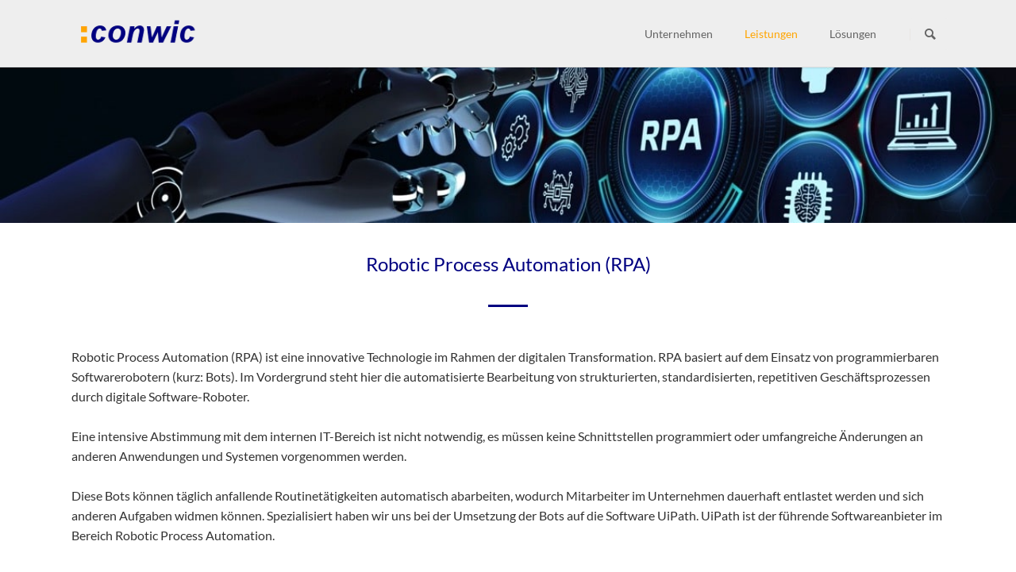

--- FILE ---
content_type: text/html; charset=utf-8
request_url: https://www.conwic.com/Robotic_Process_Automation.html
body_size: 8517
content:
<!DOCTYPE html>
<html lang="de">
<head>
<meta charset="utf-8">
<title>Robotic Process Automation (RPA) - :conwic Wirtschaftsinformatik Consulting GmbH</title>
<base href="https://www.conwic.com/">
<meta name="robots" content="index,follow">
<meta name="description" content=":conwic verfügt über erfahrene Entwickler und Business Analysten im RPA Umfeld. Durch unsere ganzheitliche Herangehensweise ist Ihr Projekt in guten Händen. ">
<meta name="generator" content="Contao Open Source CMS">
<meta name="viewport" content="width=device-width,initial-scale=1.0,shrink-to-fit=no,viewport-fit=cover">
<link rel="stylesheet" href="assets/css/icons.min.css,rocksolid-slider.min.css,colorbox.min.css,tablesor...-12d46033.css"><script src="assets/js/jquery.min.js,rocksolid-slider.min.js,modernizr.min.js-11e51596.js"></script><link rel="stylesheet" href="bundles/marketingsuite/css/cookie-bar.css"><style>.mod_cms_accept_tags form{color:#62626}.mod_cms_accept_tags form button[type="submit"][value="accept"]:not(.first){background-color:#ffa500;background-image:none;border:0}.mod_cms_accept_tags form>.tags>div .head input:checked+label{background-color:#ffa500;background-image:none}.mod_cms_accept_tags form button[type="submit"][value="accept"].first{background-color:navy;background-image:none;border:0}</style>
</head>
<body id="top" class="tao-no-sidebar tao-fullwidth home tagline-no-border cookie-bar-visible" itemscope itemtype="http://schema.org/WebPage">
<div class="page">
<header class="page-header">
<div class="header-navigation">
<div class="header-navigation-inner">
<!-- indexer::stop -->
<div class="ce_rsce_tao_logo logo">
<a href="">
<img src="assets/images/e/conwic-logo-f463ad9d.png" width="173" height="45" alt=":conwic Wirtschaftsinformatik Consulting GmbH" title=":conwic-logo" itemprop="image">
</a>
</div>
<!-- indexer::continue -->
<!-- indexer::stop -->
<nav class="mod_rocksolid_mega_menu main-navigation block" id="main-navigation" itemscope itemtype="http://schema.org/SiteNavigationElement">
<a href="Robotic_Process_Automation.html#skipNavigation78" class="invisible">Navigation überspringen</a>
<ul class="level_1">
<li class="home tagline-no-border first">
<a href="unternehmen.html" title=":conwic, das agile IT-Dienstleistungsunternehmen" class="home tagline-no-border first" itemprop="url"><span itemprop="name">Unternehmen</span>
</a>
</li>
<li class="submenu trail home tagline-no-border">
<a href="leistungen.html" title="Leistungsportfolio der :conwic" class="submenu trail home tagline-no-border" aria-haspopup="true" itemprop="url"><span itemprop="name">Leistungen</span>
</a>
<ul class="level_2">
<li class="home tagline-no-border sibling first">
<a href="projekt-programmmanagement.html" title=":conwic Projekt- und Programmmanagement" class="home tagline-no-border sibling first" itemprop="url"><span itemprop="name">Projekt- & Programmmanagement</span>
</a>
</li>
<li class="home tagline-no-border sibling">
<a href="scrum.html" title="Scrum Vorgehensmodell agile Softwarentwicklung" class="home tagline-no-border sibling" itemprop="url"><span itemprop="name">Scrum</span>
</a>
</li>
<li class="home tagline-no-border sibling">
<a href="systemintegration.html" title=":conwic Systemintegration und IT-Consulting" class="home tagline-no-border sibling" itemprop="url"><span itemprop="name">Systemintegration</span>
</a>
</li>
<li class="home tagline-no-border sibling">
<a href="datawarehousing.html" title="Datawarehousing Leistungen der :conwic" class="home tagline-no-border sibling" itemprop="url"><span itemprop="name">Datawarehousing</span>
</a>
</li>
<li class="home tagline-no-border sibling">
<a href="it-consulting.html" title="IT-Consulting Services der :conwic" class="home tagline-no-border sibling" itemprop="url"><span itemprop="name">IT-Consulting</span>
</a>
</li>
<li class="active home tagline-no-border">
<strong class="active home tagline-no-border" itemprop="name">Robotic Process Automation &#40;RPA&#41;
</strong>
</li>
<li class="home tagline-no-border sibling">
<a href="application-development.html" title="Application Development Kompetenz der :conwic" class="home tagline-no-border sibling" itemprop="url"><span itemprop="name">Application Development</span>
</a>
</li>
<li class="home tagline-no-border sibling last">
<a href="application-management.html" title="Application Management :conwic" class="home tagline-no-border sibling last" itemprop="url"><span itemprop="name">Application Management</span>
</a>
</li>
</ul>
</li>
<li class="submenu home tagline-no-border last">
<a href="loesungen.html" title=":conwic Lösungen: Unterstützung   „Out-of-the-Box“" class="submenu home tagline-no-border last" aria-haspopup="true" itemprop="url"><span itemprop="name">Lösungen</span>
</a>
<ul class="level_2">
<li class="home tagline-no-border first">
<a href="banking_solutions.html" title="Banking Solutions - Systeme für Finanzdienstleister" class="home tagline-no-border first" itemprop="url"><span itemprop="name">Banking Solutions</span>
</a>
</li>
<li class="home tagline-no-border last">
<a href="contrust.html" title=":conTrust" class="home tagline-no-border last" itemprop="url"><span itemprop="name">:conTrust</span>
</a>
</li>
</ul>
</li>
</ul>
<a id="skipNavigation78" class="invisible">&nbsp;</a>
</nav>
<!-- indexer::continue -->
<!-- indexer::stop -->
<form action="suche.html" method="get" class="ce_rsce_tao_nav_search main-navigation-search">
<input type="search" name="keywords" placeholder="Suchen" />
<button type="submit">Suchen</button>
</form>
<!-- indexer::continue -->
</div>
</div>
<div class="main-navigation-mobile">
<!-- indexer::stop -->
<nav class="mod_navigation block" itemscope itemtype="http://schema.org/SiteNavigationElement">
<a href="Robotic_Process_Automation.html#skipNavigation11" class="invisible">Navigation überspringen</a>
<ul class="level_1">
<li class="home tagline-no-border first"><a href="unternehmen.html" title=":conwic, das agile IT-Dienstleistungsunternehmen" class="home tagline-no-border first" itemprop="url"><span itemprop="name">Unternehmen</span></a></li>
<li class="submenu trail home tagline-no-border"><a href="leistungen.html" title="Leistungsportfolio der :conwic" class="submenu trail home tagline-no-border" aria-haspopup="true" itemprop="url"><span itemprop="name">Leistungen</span></a>
<ul class="level_2">
<li class="home tagline-no-border sibling first"><a href="projekt-programmmanagement.html" title=":conwic Projekt- und Programmmanagement" class="home tagline-no-border sibling first" itemprop="url"><span itemprop="name">Projekt- & Programmmanagement</span></a></li>
<li class="home tagline-no-border sibling"><a href="scrum.html" title="Scrum Vorgehensmodell agile Softwarentwicklung" class="home tagline-no-border sibling" itemprop="url"><span itemprop="name">Scrum</span></a></li>
<li class="home tagline-no-border sibling"><a href="systemintegration.html" title=":conwic Systemintegration und IT-Consulting" class="home tagline-no-border sibling" itemprop="url"><span itemprop="name">Systemintegration</span></a></li>
<li class="home tagline-no-border sibling"><a href="datawarehousing.html" title="Datawarehousing Leistungen der :conwic" class="home tagline-no-border sibling" itemprop="url"><span itemprop="name">Datawarehousing</span></a></li>
<li class="home tagline-no-border sibling"><a href="it-consulting.html" title="IT-Consulting Services der :conwic" class="home tagline-no-border sibling" itemprop="url"><span itemprop="name">IT-Consulting</span></a></li>
<li class="active home tagline-no-border"><strong class="active home tagline-no-border" itemprop="name">Robotic Process Automation &#40;RPA&#41;</strong></li>
<li class="home tagline-no-border sibling"><a href="application-development.html" title="Application Development Kompetenz der :conwic" class="home tagline-no-border sibling" itemprop="url"><span itemprop="name">Application Development</span></a></li>
<li class="home tagline-no-border sibling last"><a href="application-management.html" title="Application Management :conwic" class="home tagline-no-border sibling last" itemprop="url"><span itemprop="name">Application Management</span></a></li>
</ul>
</li>
<li class="submenu home tagline-no-border last"><a href="loesungen.html" title=":conwic Lösungen: Unterstützung   „Out-of-the-Box“" class="submenu home tagline-no-border last" aria-haspopup="true" itemprop="url"><span itemprop="name">Lösungen</span></a>
<ul class="level_2">
<li class="home tagline-no-border first"><a href="banking_solutions.html" title="Banking Solutions - Systeme für Finanzdienstleister" class="home tagline-no-border first" itemprop="url"><span itemprop="name">Banking Solutions</span></a></li>
<li class="home tagline-no-border last"><a href="contrust.html" title=":conTrust" class="home tagline-no-border last" itemprop="url"><span itemprop="name">:conTrust</span></a></li>
</ul>
</li>
</ul>
<a id="skipNavigation11" class="invisible">&nbsp;</a>
</nav>
<!-- indexer::continue -->
<ul class="icon-links ce_rsce_tao_icon_links main-navigation-mobile-icons">
<li>
<a href="&#35;" data-icon="&#xe132;" style="color: #55acee;">
<span class="icon-links-label">Twitter</span>
</a>
</li>
<li>
<a href="&#35;" data-icon="&#xe0b6;" style="color: #0077b5;">
<span class="icon-links-label">LinkedIn</span>
</a>
</li>
<li>
<a href="&#35;" data-icon="&#xe098;" style="color: #cc3d2d;">
<span class="icon-links-label">Google+</span>
</a>
</li>
<li>
<a href="&#35;" data-icon="&#xe076;" style="color: #3b5998;">
<span class="icon-links-label">Facebook</span>
</a>
</li>
<li>
<a href="&#35;" data-icon="&#xe0ff;" style="color: #ff9900;">
<span class="icon-links-label">RSS-Feed</span>
</a>
</li>
</ul>
</div>			</header>
<div class="custom">
<div id="Tagline">
<div class="inside">
<div class="tagline">
<div class="tagline-inner">
<div class="mod_article first last block" id="article-379">
<div class="mod_rocksolid_slider block">
<div data-rsts-type="image" title="AdobeStock_464950462_RPA_Roboterhand Dekorstreifen">
<img src="files/media/pic/AdobeStock_464950462_RPA_Roboterhand%20Dekorstreifen.jpeg" width="1200" height="184" alt=":conwic Robotic Process Automation (RPA) Roboterhand Dekorstreifen" title="AdobeStock_464950462_RPA_Roboterhand Dekorstreifen" itemprop="image">
</div>
</div>
<script>(function(){var sliderElement=[].slice.call(document.getElementsByClassName('mod_rocksolid_slider'),-1)[0];if(window.jQuery&&jQuery.fn.rstSlider){init()}else{document.addEventListener('DOMContentLoaded',init)}
function init(){var $=jQuery;var slider=$(sliderElement);slider.find('video[data-rsts-background], [data-rsts-type=video] video').each(function(){this.player=!0});slider.rstSlider({"type":"slide","direction":"x","skin":"tao","navType":"numbers","scaleMode":"fit","imagePosition":"center","centerContent":!0,"random":!1,"loop":!0,"videoAutoplay":!1,"autoplayProgress":!1,"pauseAutoplayOnHover":!1,"keyboard":!0,"captions":!1,"controls":!0,"thumbControls":!1,"combineNavItems":!0,"visibleAreaAlign":0.5,"gapSize":"0%"});$(function(){if(!$.fn.colorbox){return}
var lightboxConfig={loop:!1,rel:function(){return $(this).attr('data-lightbox')},maxWidth:'95%',maxHeight:'95%'};var update=function(links){links.colorbox(lightboxConfig)};slider.on('rsts-slidestart rsts-slidestop',function(event){update(slider.find('a[data-lightbox]'))});update(slider.find('a[data-lightbox]'))})}})()</script>
</div>
</div>
</div>  </div>
</div>
</div>
<div class="content-wrapper">
<main role="main" class="main-content">
<div class="mod_article first last block" id="article-380">
<div class="centered-wrapper ce_rsce_tao_centered_wrapper_start first " style=" ">
<div class="centered-wrapper-inner">
<div class="headline-box  ce_rsce_tao_headline_box headline-box-content">
<h1 class=" " style="">Robotic Process Automation &#40;RPA&#41;</h1>
</div>
<hr class="hr-headline"></div>
</div>
<div class="centered-wrapper ce_rsce_tao_centered_wrapper_start " style=" ">
<div class="centered-wrapper-inner">
<h2 class="ce_headline">
</h2>
</div>
</div>
<div class="centered-wrapper ce_rsce_tao_centered_wrapper_start " style=" ">
<div class="centered-wrapper-inner">
<div class="ce_text block" id="boxes-fix-height">
<p>Robotic Process Automation (RPA) ist eine innovative Technologie im Rahmen der digitalen Transformation. RPA basiert auf dem Einsatz von programmierbaren Softwarerobotern (kurz: Bots). Im Vordergrund steht hier die automatisierte Bearbeitung von strukturierten, standardisierten, repetitiven Geschäftsprozessen durch digitale Software-Roboter. <br><br>Eine intensive Abstimmung mit dem internen IT-Bereich ist nicht notwendig, es müssen keine Schnittstellen programmiert oder umfangreiche Änderungen an anderen Anwendungen und Systemen vorgenommen werden.<br><br>Diese Bots können täglich anfallende Routinetätigkeiten automatisch abarbeiten, wodurch Mitarbeiter im Unternehmen dauerhaft entlastet werden und sich anderen Aufgaben widmen können. Spezialisiert haben wir uns bei der Umsetzung der Bots auf die Software UiPath. UiPath ist der führende Softwareanbieter im Bereich Robotic Process Automation.</p>
</div>
<div class="headline-box  ce_rsce_tao_headline_box headline-box-content">
<h2 class="" style="">Das machen die Bots in ihrer täglichen Arbeit:</h2>
</div>
<hr class="hr-sub-headline"><div class="rs-columns ce_rs_columns_start centered-content">
<div class="rs-column -large-col-2-1 -large-first -large-first-row -medium-col-2-1 -medium-first -medium-first-row -small-col-1-1 -small-first -small-last -small-first-row">
<div class="ce_image block">
<figure class="image_container" style="margin:25px;">
<img src="files/media/pic/AdobeStock_284023634_RPA_Lautst%C3%A4rkenregler.jpeg" width="700" height="465" alt="Das machen die Bots in ihrer täglichen Arbeit..." title=":conwic Robotic Process Automation (RPA)" itemprop="image">
</figure>
</div>
</div><div class="rs-column -large-col-2-1 -large-last -large-first-row -medium-col-2-1 -medium-last -medium-first-row -small-col-1-1 -small-first -small-last">
<div class="ce_text block" id="boxes-fix-height">
<ul>
<li>Formulare befüllen, Dokumente auslesen und Berechnungen durchführen</li>
<li>Kopieren, einfügen, verschieben und strukturieren von Daten (z.B. Excel-Listen auslesen und befüllen)</li>
<li>Zugriff auf Websites und auslesen von spezifischen Informationen</li>
<li>Öffnen und auswerten von E-Mails aber auch verfassen und versenden von E-Mails</li>
<li>Einloggen in und Bedienung von Drittsystemen (Auslesen von Daten, Befüllung von Datenfeldern, Workflows anstoßen …)</li>
<li>Erstellung von Reports aus verschiedenen Systemen, Websites, Dokumenten etc.</li>
</ul>
</div>
</div></div>
<div class="headline-box  ce_rsce_tao_headline_box headline-box-content">
<h2 class="" style="">Die Vorteile liegen auf der Hand:</h2>
</div>
<hr class="hr-sub-headline"><div class="rs-columns ce_rs_columns_start centered-content">
<div class="rs-column -large-col-2-1 -large-first -large-first-row -medium-col-2-1 -medium-first -medium-first-row -small-col-1-1 -small-first -small-last -small-first-row">
<div class="ce_text block" id="boxes-fix-height">
<ul>
<li>24/7 an 365 Tagen im Jahr: Roboter werden nicht krank, brauchen keinen Urlaub, Pause oder Schlaf, daher können sie rund um die Uhr die vorgesehenen Aufgaben abarbeiten.</li>
<li>Null-Fehler-Toleranz: Bots sind nicht unkonzentriert, sie arbeiten so gut, wie wir sie programmieren und machen daher keine Fehler.</li>
<li>Mitarbeiterzufriedenheit: Der Bot erledigt die Routineaufgaben und entlastet die Mitarbeiter von monotonen Tätigkeiten, die Mitarbeiter können sich anspruchsvolleren Aufgaben widmen und sich intensiv um die Kunden kümmern.</li>
<li>Einfache Integration der Bots: Keine neuen Schnittstellen erforderlich, keine umfangreichen Abstimmungen mit der IT-Abteilung notwendig.</li>
<li>Skalierbarkeit: Klein anfangen und dann nach Bedarf skalieren.</li>
<li>Kostenersparnis: Alle oben genannten Punkte führen zu einer erhebliche Kostenreduzierung. Die Implementierungskosten amortisieren sich meist nach kurzer Zeit.</li>
</ul>
</div>
</div><div class="rs-column -large-col-2-1 -large-last -large-first-row -medium-col-2-1 -medium-last -medium-first-row -small-col-1-1 -small-first -small-last">
<div class="ce_image block">
<figure class="image_container" style="margin:25px;">
<img src="files/media/pic/AdobeStock_397786196_RPA_Roboterhand_Dashboard.jpeg" width="701" height="463" alt="Die Vorteile von RPA liegen auf der Hand" title=":conwic Robotic Process Automation" itemprop="image">
</figure>
</div>
</div></div>
<div class="headline-box  ce_rsce_tao_headline_box headline-box-content">
<h2 class="" style="">Das ist unser Vorgehensmodell:</h2>
</div>
<hr class="hr-sub-headline"><div class="rs-columns ce_rs_columns_start centered-content">
<div class="rs-column -large-col-2-1 -large-first -large-first-row -medium-col-2-1 -medium-first -medium-first-row -small-col-1-1 -small-first -small-last -small-first-row">
<div class="ce_image block">
<figure class="image_container" style="margin:25px;">
<img src="files/media/pic/AdobeStock_316675028_RPA_Frau%20mit%20Skyline.jpeg" width="700" height="465" alt="Das :conwic Vorgehensmodell für Robotic Process Automation" title="conwic Robotic Process Automation (RPA) Vorgehensmodell" itemprop="image">
</figure>
</div>
</div><div class="rs-column -large-col-2-1 -large-last -large-first-row -medium-col-2-1 -medium-last -medium-first-row -small-col-1-1 -small-first -small-last">
<div class="ce_text block" id="boxes-fix-height">
<ul>
<li>Analyse und Assessment: Ist-Analyse bestehender Prozesse inkl. tool-gestützter Modellierung/Abbildung der Prozesse. Bewertung der Prozesse aus RPA-Sicht, ob diese für Automatisierung geeignet sind.</li>
<li>Ggf. Prozessoptimierung aus RPA-Sicht: Optimierung der Prozesse unter Berücksichtigung der Automatisierung inkl. Modellierung</li>
<li>Konzeption der Bots: Transfer der Anforderungen an einen Bot in RPA-Sprache</li>
<li>Wirtschaftlichkeitsbetrachtung und Compliance-Prüfung: Berechnung der Kosten, Einsparpotentiale und Amortisationsdauer inkl. Prüfung der Bots auf rechtliche Anforderungen</li>
<li>Umsetzung und Test: Programmierung und Test der Bots</li>
<li>Roll Out: Einführung der Bots in den Normalbetrieb</li>
<li>Change Management: Dauerhafte Begleitung des Projekts durch Einbindung der Mitarbeiter und Kommunikation</li>
<li>Maintenance: Betrieb, Wartung und Monitoring der Bots</li>
</ul>
</div>
</div></div>
<div class="headline-box  ce_rsce_tao_headline_box headline-box-content">
<h2 class="" style="">Unsere Leistungen</h2>
</div>
<hr class="hr-headline">
<div class="ce_text block" id="boxes-fix-height">
<p>Das Team der <strong><span class="conwicdp" style="color: #ffa500;">:</span><em><span class="conwic" style="color: #000080;">conwic </span></em></strong> verfügt über erfahrene Entwickler und Business Analysten im RPA-Umfeld. Spezialisiert sind wir auf die Software UiPath. Durch die ganzheitliche Herangehensweise der <strong><span class="conwicdp" style="color: #ffa500;">:</span><em><span class="conwic" style="color: #000080;">conwic </span></em></strong> ist Ihr Projekt bei uns in guten Händen. <br><br>Haben wir Ihr Interesse geweckt? Vereinbaren Sie ein kostenloses Beratungsgespräch mit unseren Experten. Wir machen gerne für Sie einen Quick-check, ob Ihre Prozesse für eine Automatisierung durch Software-Roboter geeignet sind. Sollten Sie Fragen zur unseren RPA-Leistungen haben, setzen Sie sich bitte mit uns in <a href="kontakt.html" target="_blank" rel="noopener">Verbindung</a>.</p>
<p>&nbsp;</p>
</div>
</div>
</div>
</div>
</main>
</div>
<footer class="page-footer">
<div class="centered-wrapper ce_rsce_tao_centered_wrapper_start footer-bar first  -color-inverted" style="background-color: #818081; ">
<div class="centered-wrapper-inner">
<div class="rs-columns ce_rs_columns_start">
<div class="ce_rs_column_start  rs-column -large-col-6-2 -large-first -large-first-row -medium-col-3-2 -medium-first -medium-first-row -small-col-1-1 -small-first -small-last -small-first-row">
<h3>Adresse & Kontakt</h3>
<div class="icon-text-block ce_rsce_tao_icon_text_blocks" data-icon="&#xe0a1;">
<div><span class="conwicdp">:</span><span class="conwic">conwic</span> Wirtschaftsinformatik Consulting GmbH</div>
<div>Hauert 6</div>
<div>44227 Dortmund</div>
<div>&nbsp;</div>
<div>Tel. <a style="color: #ffffff;" href="tel:+4923172096810">0231 720968-10</a></div>
<div>&nbsp;</div></div>
</div>
<div class="rs-column -large-col-6-2 -large-first-row -medium-col-3-1 -medium-last -medium-first-row -small-col-1-1 -small-first -small-last">
<!-- indexer::stop -->
<div class="ce_form block">
<h3>Call-Back-Service</h3>
<form method="post" enctype="application/x-www-form-urlencoded" class="footer">
<div class="formbody">
<input type="hidden" name="FORM_SUBMIT" value="auto_form_2">
<input type="hidden" name="REQUEST_TOKEN" value="zKDiuBeE9V0AjstjWD8QVI1XlvAWVgH0jCx0bRCdHls">
<div class="widget widget-text mandatory">
<label for="ctrl_13" class="mandatory">
<span class="invisible">Pflichtfeld </span>Name<span class="mandatory">*</span>
</label>
<input type="text" name="name" id="ctrl_13" class="text mandatory" value="" required>
</div>
<div class="widget widget-text mandatory">
<label for="ctrl_14" class="mandatory">
<span class="invisible">Pflichtfeld </span>E-Mail<span class="mandatory">*</span>
</label>
<input type="email" name="email" id="ctrl_14" class="text mandatory" value="" required>
</div>
<div class="widget widget-text">
<label for="ctrl_18">
Telefonnummer          </label>
<input type="text" name="phone" id="ctrl_18" class="text" value="">
</div>
<div class="widget widget-text">
<label for="ctrl_15">
Kommentar          </label>
<input type="text" name="nachricht" id="ctrl_15" class="text" value="">
</div>
<div style="display: none !important">
<label for="ctrl_24">Dieses Feld nicht ausfüllen</label>	<input type="text" name="email-2" id="ctrl_24" class="rsas-field" value=""><label for="ctrl_24_2">Dieses Feld nicht ausfüllen</label><input type="text" name="url" id="ctrl_24_2" class="rsas-field" value=""><label for="ctrl_24_3">Dieses Feld nicht ausfüllen</label><input type="text" name="5o1JXrGcglYp7zosZuH27Q" id="ctrl_24_3" class="rsas-field" value="yiKqRWf-Cyj8W99Pgv911Q"><script>(function(){var a=document.getElementById('ctrl_24_3'),b=a.value;a.value=a.name;a.name=b})()</script></div>
<div class="widget widget-checkbox mandatory">
<fieldset id="ctrl_21" class="checkbox_container mandatory">
<input type="hidden" name="Datenschutz" value="">
<span><input type="checkbox" name="Datenschutz" id="opt_21_0" class="checkbox" value="Datenschutzerklärung und Datenspeicherung wurde zugestimmt" required> <label id="lbl_21_0" for="opt_21_0">Ich habe die <a href="datenschutz.html">Datenschutzerklärung</a> gelesen und erteile hiermit meine Zustimmung zur Speicherung meiner personenbezogenen Daten zur Abwicklung meiner Anfrage.<span class="mandatory">*</span></label></span>
</fieldset>
</div>
<div class="widget widget-submit">
<button type="submit" id="ctrl_16" class="submit">Kontaktaufnahme anfordern</button>
</div>
</div>
</form>
</div>
<!-- indexer::continue -->
</div></div>
</div>
</div>
<div class="centered-wrapper ce_rsce_tao_centered_wrapper_start footer-bar first " style=" ">
<div class="centered-wrapper-inner">
<div class="rs-columns ce_rs_columns_start">
<div class="rs-column -large-col-4-1 -large-first -large-first-row -medium-col-2-1 -medium-first -medium-first-row -small-col-1-1 -small-first -small-last -small-first-row">
<div class="ce_text block">
<h3>Darum <span class="conwicdp">:</span><span class="conwic">conwic</span></h3>
<ul style="list-style: disc; color: #626262; padding-left: 1.25em;">
<li>Erfahrene Berater</li>
<li>Langjährige Erfahrung im Projekt</li>
<li>Zufriedene Kunden</li>
<li>Innovatives, dynamisches<br>Unternehmen</li>
</ul>
</div>
</div><div class="rs-column -large-col-4-1 -large-first-row -medium-col-2-1 -medium-last -medium-first-row -small-col-1-1 -small-first -small-last">	<h3>
Unternehmen	</h3>
<ul class="icon-links ce_rsce_tao_icon_links">
<li>
<a href="karriere.html">
<span class="icon-links-label">Karriere</span>
</a>
</li>
<li>
<a href="zertifizierungen.html">
<span class="icon-links-label">Zertifizierungen</span>
</a>
</li>
<li>
<a href="stellenangebote.html">
<span class="icon-links-label">Stellenangebote</span>
</a>
</li>
<li>
<a href="referenzen.html">
<span class="icon-links-label">Referenzen</span>
</a>
</li>
</ul>
</div><div class="rs-column -large-col-4-1 -large-first-row -medium-col-2-1 -medium-first -small-col-1-1 -small-first -small-last">
<!-- indexer::stop -->
<div class="mod_newslist footer-news block">
<h3>Neuigkeiten</h3>
<div class="news-footer-item arc_2  featured first even">
<time datetime="2023-07-11T12:00:00+00:00">
<b>11.</b>
Jul		</time>
<a href="neuigkeiten/conwic-unterstuetzt-united-nation-global-compact.html" title="Den Artikel lesen: Wir unterstützen den United Nation Global Compact" itemprop="url"><span itemprop="headline">Wir unterstützen den United Nation Global Compact</span></a></div>
<div class="news-footer-item arc_2  odd">
<time datetime="2022-08-09T09:00:00+00:00">
<b>09.</b>
Aug		</time>
<a href="neuigkeiten/Projektmanagement-aus-der-praxis.html" title="Den Artikel lesen: Projektmanagement aus der Praxis &#40;SAP Partnerworkshop&#41;" itemprop="url"><span itemprop="headline">Projektmanagement aus der Praxis &#40;SAP Partnerworkshop&#41;</span></a></div>
<div class="news-footer-item arc_2  even">
<time datetime="2022-02-23T09:51:00+00:00">
<b>23.</b>
Feb		</time>
<a href="neuigkeiten/marktstudie-dienstleistungsunternehmen-sicherheitstechnik.html" title="Den Artikel lesen: Marktstudie: Dienstleistungsunternehmen in der elektronischen Sicherheitstechnik" itemprop="url"><span itemprop="headline">Marktstudie: Dienstleistungsunternehmen in der elektronischen Sicherheitstechnik</span></a></div>
<div class="news-footer-item arc_2  last odd">
<time datetime="2021-06-01T13:29:00+00:00">
<b>01.</b>
Jun		</time>
<a href="neuigkeiten/gastvortrag-an-der-iu-international-university-zum-thema-projektmanagement.html" title="Den Artikel lesen: Gastvortrag an der IU &#40;International University&#41;  zum Thema Projektmanagement" itemprop="url"><span itemprop="headline">Gastvortrag an der IU &#40;International University&#41;  zum Thema Projektmanagement</span></a></div>
</div>
<!-- indexer::continue -->
</div><div class="rs-column -large-col-4-1 -large-last -large-first-row -medium-col-2-1 -medium-last -small-col-1-1 -small-first -small-last">	<h3>
Informationen	</h3>
<ul class="icon-links ce_rsce_tao_icon_links">
<li>
<a href="impressum.html">
<span class="icon-links-label">Impressum</span>
</a>
</li>
<li>
<a href="datenschutz.html">
<span class="icon-links-label">Datenschutz</span>
</a>
</li>
<li>
<a href="kontakt.html">
<span class="icon-links-label">Kontakt</span>
</a>
</li>
<li>
<a href="bildrechte.html">
<span class="icon-links-label">Bildrechte</span>
</a>
</li>
<li>
<a href="sitemap.html">
<span class="icon-links-label">Sitemap</span>
</a>
</li>
</ul>
</div></div>
</div>
</div>
<div class="centered-wrapper ce_rsce_tao_centered_wrapper_start  -border-top" style=" ">
<div class="centered-wrapper-inner">
<div class="ce_text sc-footer footer-text last block">
<p><span class="footertext">Copyright © <span class="conwicdp">:</span><span class="conwic">conwic</span> 2021 - 2024</span></p>
</div></div>
</div>
<!-- indexer::stop -->
<a href="Robotic_Process_Automation.html#top" class="footer-top-link ce_rsce_tao_footer_top">
<span>Nach</span> <span>oben</span>
</a>
<!-- indexer::continue -->
</footer>
</div>
<script src="assets/jquery-ui/js/jquery-ui.min.js?v=1.13.1"></script>
<script>jQuery(function($){$(document).accordion({heightStyle:'content',header:'.toggler',collapsible:!0,create:function(event,ui){ui.header.addClass('active');$('.toggler').attr('tabindex',0)},activate:function(event,ui){ui.newHeader.addClass('active');ui.oldHeader.removeClass('active');$('.toggler').attr('tabindex',0)}})})</script>
<script src="assets/colorbox/js/colorbox.min.js?v=1.6.6"></script>
<script>jQuery(function($){$('a[data-lightbox]').map(function(){$(this).colorbox({loop:!1,rel:$(this).attr('data-lightbox'),maxWidth:'95%',maxHeight:'95%'})})})</script>
<script src="assets/tablesorter/js/tablesorter.min.js?v=2.31.3"></script>
<script>jQuery(function($){$('.ce_table .sortable').each(function(i,table){var attr=$(table).attr('data-sort-default'),opts={},s;if(attr){s=attr.split('|');opts={sortList:[[s[0],s[1]=='desc'|0]]}}
$(table).tablesorter(opts)})})</script>
<!-- indexer::stop -->
<div class="mod_cms_accept_tags block" data-cms-id="cms696cab31714d6" role="dialog" aria-modal="true">
<form action="Robotic_Process_Automation.html" method="post">
<div class="formbody">
<input type="hidden" name="FORM_SUBMIT" value="cms_accept_tags" />
<input type="hidden" name="REQUEST_TOKEN" value="zKDiuBeE9V0AjstjWD8QVI1XlvAWVgH0jCx0bRCdHls" />
<div class="info">
<h2><strong>Privat&shy;sphäre-Einstel&shy;lungen</strong></h2> <p><span class="conwicdp">:</span><span class="conwic">conwic</span> verwendet Cookies, um Ihnen einen sicheren und komfortablen Website-Besuch zu ermöglichen. Entscheiden Sie selbst, welche Cookies Sie zulassen wollen. Weitere Informationen finden Sie im <strong><a href="impressum.html">Impressum</a> </strong>und in unserer <a href="datenschutz.html"><strong>Datenschutzvereinbarung</strong></a>. Dort können Sie Ihre Cookie-Einstellungen jederzeit nachträglich anpassen.</p>                                            </div>
<div class="widget widget-submit">
<button type="submit" name="choice" value="accept" class="submit first" tabindex="3">
Auswahl bestätigen                </button>
<button type="submit" name="choice" value="accept" class="submit all" data-all="true" tabindex="4">
Alle auswählen und schließen                    </button>
</div>
</div>
<div class="tags">
<div role="group" aria-labelledby="group_head_1 group_desc_1">
<div class="head">
<span id="group_head_1">Essentielle Cookies</span>
</div>
<div class="description" id="group_desc_1">
<p>Technisch notwendige Cookies, die wesentliche Services und Funktionen ermöglichen, einschließlich Identitätsprüfung, Servicekontinuität und Standortsicherheit. Diese Option kann nicht abgelehnt werden.</p>                    </div>
</div>
<div role="group" aria-labelledby="group_head_3 group_desc_3">
<div class="head">
<span id="group_head_3">Analyse-Cookies</span>
<input id="cookie_3" type="checkbox" name="cookie_3" value="3"  />
<label for="cookie_3" tabindex="2" onKeyPress="var c = document.getElementById('cookie_3'); c.checked = !c.checked; this.setAttribute('aria-checked',c.checked); return false;" onClick="var c = document.getElementById('cookie_3'); this.setAttribute('aria-checked',!c.checked);">
<span role="checkbox" aria-label="Analyse-Cookies" aria-checked="false"></span>
</label>
</div>
<div class="description" id="group_desc_3">
<p>Cookies, die anonyme Daten über Website-Nutzung und -Funktionalität sammeln. Wir nutzen die Erkenntnisse, um unsere Produkte, Dienstleistungen und das Benutzererlebnis zu verbessern. Wir setzen eine eigene Matomo-Installation ein.</p>                    </div>
</div>
</div>
</form>
<script>if(!navigator.cookieEnabled){document.querySelector('[data-cms-id="cms696cab31714d6"]').remove()}
var as=document.querySelectorAll('[data-cms-id="cms696cab31714d6"] .info a');[].forEach.call(as,function(a){if(a&&!a.tabIndex){a.tabIndex=1}});var buttonAll=document.querySelector('[data-cms-id="cms696cab31714d6"] button[data-all]');if(buttonAll){buttonAll.addEventListener('click',function(e){e.preventDefault();var checkboxes=document.querySelectorAll('[data-cms-id="cms696cab31714d6"] input[type="checkbox"]');if(checkboxes){[].forEach.call(checkboxes,function(c){c.checked=!0})}
var form=document.querySelector('[data-cms-id="cms696cab31714d6"] form');if(form){form.submit()}})}</script>
</div>
<!-- indexer::continue -->
<script type="application/ld+json">{"@context":{"contao":"https:\/\/schema.contao.org\/"},"@type":"contao:Page","contao:title":"Robotic Process Automation (RPA)","contao:pageId":152,"contao:noSearch":false,"contao:protected":false,"contao:groups":[],"contao:fePreview":false}</script>
<script src="files/tao/js/script.js"></script>
</body>
</html>

--- FILE ---
content_type: text/css
request_url: https://www.conwic.com/assets/css/icons.min.css,rocksolid-slider.min.css,colorbox.min.css,tablesor...-12d46033.css
body_size: 39163
content:
.download-element{padding:3px 6px 3px 22px;background:url(../../assets/contao/images/iconPLAIN.svg) left center no-repeat}ul.enclosure{padding-left:0}li.download-element{list-style-type:none}.ext-xl{background-image:url(../../assets/contao/images/iconXL.svg)}.ext-xls{background-image:url(../../assets/contao/images/iconXLS.svg)}.ext-xlsx{background-image:url(../../assets/contao/images/iconXLSX.svg)}.ext-hqx{background-image:url(../../assets/contao/images/iconHQX.svg)}.ext-cpt{background-image:url(../../assets/contao/images/iconCPT.svg)}.ext-bin{background-image:url(../../assets/contao/images/iconBIN.svg)}.ext-doc{background-image:url(../../assets/contao/images/iconDOC.svg)}.ext-docx{background-image:url(../../assets/contao/images/iconDOCX.svg)}.ext-word{background-image:url(../../assets/contao/images/iconWORD.svg)}.ext-cto{background-image:url(../../assets/contao/images/iconCTO.svg)}.ext-dms{background-image:url(../../assets/contao/images/iconDMS.svg)}.ext-lha{background-image:url(../../assets/contao/images/iconLHA.svg)}.ext-lzh{background-image:url(../../assets/contao/images/iconLZH.svg)}.ext-exe{background-image:url(../../assets/contao/images/iconEXE.svg)}.ext-class{background-image:url(../../assets/contao/images/iconCLASS.svg)}.ext-so{background-image:url(../../assets/contao/images/iconSO.svg)}.ext-sea{background-image:url(../../assets/contao/images/iconSEA.svg)}.ext-dll{background-image:url(../../assets/contao/images/iconDLL.svg)}.ext-oda{background-image:url(../../assets/contao/images/iconODA.svg)}.ext-pdf{background-image:url(../../assets/contao/images/iconPDF.svg)}.ext-ai{background-image:url(../../assets/contao/images/iconAI.svg)}.ext-eps{background-image:url(../../assets/contao/images/iconEPS.svg)}.ext-ps{background-image:url(../../assets/contao/images/iconPS.svg)}.ext-pps{background-image:url(../../assets/contao/images/iconPPS.svg)}.ext-ppt{background-image:url(../../assets/contao/images/iconPPT.svg)}.ext-pptx{background-image:url(../../assets/contao/images/iconPPTX.svg)}.ext-smi{background-image:url(../../assets/contao/images/iconSMI.svg)}.ext-smil{background-image:url(../../assets/contao/images/iconSMIL.svg)}.ext-mif{background-image:url(../../assets/contao/images/iconMIF.svg)}.ext-odc{background-image:url(../../assets/contao/images/iconODC.svg)}.ext-odf{background-image:url(../../assets/contao/images/iconODF.svg)}.ext-odg{background-image:url(../../assets/contao/images/iconODG.svg)}.ext-odi{background-image:url(../../assets/contao/images/iconODI.svg)}.ext-odp{background-image:url(../../assets/contao/images/iconODP.svg)}.ext-ods{background-image:url(../../assets/contao/images/iconODS.svg)}.ext-odt{background-image:url(../../assets/contao/images/iconODT.svg)}.ext-wbxml{background-image:url(../../assets/contao/images/iconWBXML.svg)}.ext-wmlc{background-image:url(../../assets/contao/images/iconWMLC.svg)}.ext-dmg{background-image:url(../../assets/contao/images/iconDMG.svg)}.ext-dcr{background-image:url(../../assets/contao/images/iconDCR.svg)}.ext-dir{background-image:url(../../assets/contao/images/iconDIR.svg)}.ext-dxr{background-image:url(../../assets/contao/images/iconDXR.svg)}.ext-dvi{background-image:url(../../assets/contao/images/iconDVI.svg)}.ext-gtar{background-image:url(../../assets/contao/images/iconGTAR.svg)}.ext-inc{background-image:url(../../assets/contao/images/iconINC.svg)}.ext-php{background-image:url(../../assets/contao/images/iconPHP.svg)}.ext-php3{background-image:url(../../assets/contao/images/iconPHP3.svg)}.ext-php4{background-image:url(../../assets/contao/images/iconPHP4.svg)}.ext-php5{background-image:url(../../assets/contao/images/iconPHP5.svg)}.ext-phtml{background-image:url(../../assets/contao/images/iconPHTML.svg)}.ext-phps{background-image:url(../../assets/contao/images/iconPHPS.svg)}.ext-js{background-image:url(../../assets/contao/images/iconJS.svg)}.ext-psd{background-image:url(../../assets/contao/images/iconPSD.svg)}.ext-rar{background-image:url(../../assets/contao/images/iconRAR.svg)}.ext-fla{background-image:url(../../assets/contao/images/iconFLA.svg)}.ext-swf{background-image:url(../../assets/contao/images/iconSWF.svg)}.ext-sit{background-image:url(../../assets/contao/images/iconSIT.svg)}.ext-tar{background-image:url(../../assets/contao/images/iconTAR.svg)}.ext-tgz{background-image:url(../../assets/contao/images/iconTGZ.svg)}.ext-xhtml{background-image:url(../../assets/contao/images/iconXHTML.svg)}.ext-xht{background-image:url(../../assets/contao/images/iconXHT.svg)}.ext-zip{background-image:url(../../assets/contao/images/iconZIP.svg)}.ext-m4a{background-image:url(../../assets/contao/images/iconM4A.svg)}.ext-mp3{background-image:url(../../assets/contao/images/iconMP3.svg)}.ext-wma{background-image:url(../../assets/contao/images/iconWMA.svg)}.ext-mpeg{background-image:url(../../assets/contao/images/iconMPEG.svg)}.ext-wav{background-image:url(../../assets/contao/images/iconWAV.svg)}.ext-ogg{background-image:url(../../assets/contao/images/iconOGG.svg)}.ext-mid{background-image:url(../../assets/contao/images/iconMID.svg)}.ext-midi{background-image:url(../../assets/contao/images/iconMIDI.svg)}.ext-aif{background-image:url(../../assets/contao/images/iconAIF.svg)}.ext-aiff{background-image:url(../../assets/contao/images/iconAIFF.svg)}.ext-aifc{background-image:url(../../assets/contao/images/iconAIFC.svg)}.ext-ram{background-image:url(../../assets/contao/images/iconRAM.svg)}.ext-rm{background-image:url(../../assets/contao/images/iconRM.svg)}.ext-rpm{background-image:url(../../assets/contao/images/iconRPM.svg)}.ext-ra{background-image:url(../../assets/contao/images/iconRA.svg)}.ext-bmp{background-image:url(../../assets/contao/images/iconBMP.svg)}.ext-gif{background-image:url(../../assets/contao/images/iconGIF.svg)}.ext-jpeg{background-image:url(../../assets/contao/images/iconJPEG.svg)}.ext-jpg{background-image:url(../../assets/contao/images/iconJPG.svg)}.ext-jpe{background-image:url(../../assets/contao/images/iconJPE.svg)}.ext-png{background-image:url(../../assets/contao/images/iconPNG.svg)}.ext-tiff{background-image:url(../../assets/contao/images/iconTIFF.svg)}.ext-tif{background-image:url(../../assets/contao/images/iconTIF.svg)}.ext-svg{background-image:url(../../assets/contao/images/iconSVG.svg)}.ext-svgz{background-image:url(../../assets/contao/images/iconSVGZ.svg)}.ext-webp{background-image:url(../../assets/contao/images/iconWEBP.svg)}.ext-avif{background-image:url(../../assets/contao/images/iconAVIF.svg)}.ext-heic{background-image:url(../../assets/contao/images/iconHEIC.svg)}.ext-jxl{background-image:url(../../assets/contao/images/iconJXL.svg)}.ext-eml{background-image:url(../../assets/contao/images/iconEML.svg)}.ext-asp{background-image:url(../../assets/contao/images/iconASP.svg)}.ext-css{background-image:url(../../assets/contao/images/iconCSS.svg)}.ext-scss{background-image:url(../../assets/contao/images/iconSCSS.svg)}.ext-less{background-image:url(../../assets/contao/images/iconLESS.svg)}.ext-html{background-image:url(../../assets/contao/images/iconHTML.svg)}.ext-htm{background-image:url(../../assets/contao/images/iconHTM.svg)}.ext-md{background-image:url(../../assets/contao/images/iconMD.svg)}.ext-shtml{background-image:url(../../assets/contao/images/iconSHTML.svg)}.ext-txt{background-image:url(../../assets/contao/images/iconTXT.svg)}.ext-text{background-image:url(../../assets/contao/images/iconTEXT.svg)}.ext-log{background-image:url(../../assets/contao/images/iconLOG.svg)}.ext-rtx{background-image:url(../../assets/contao/images/iconRTX.svg)}.ext-rtf{background-image:url(../../assets/contao/images/iconRTF.svg)}.ext-xml{background-image:url(../../assets/contao/images/iconXML.svg)}.ext-xsl{background-image:url(../../assets/contao/images/iconXSL.svg)}.ext-mp4{background-image:url(../../assets/contao/images/iconMP4.svg)}.ext-m4v{background-image:url(../../assets/contao/images/iconM4V.svg)}.ext-mov{background-image:url(../../assets/contao/images/iconMOV.svg)}.ext-wmv{background-image:url(../../assets/contao/images/iconWMV.svg)}.ext-webm{background-image:url(../../assets/contao/images/iconWEBM.svg)}.ext-qt{background-image:url(../../assets/contao/images/iconQT.svg)}.ext-rv{background-image:url(../../assets/contao/images/iconRV.svg)}.ext-avi{background-image:url(../../assets/contao/images/iconAVI.svg)}.ext-ogv{background-image:url(../../assets/contao/images/iconOGV.svg)}.ext-movie{background-image:url(../../assets/contao/images/iconMOVIE.svg)}
.rsts-main,.rsts-main *{-webkit-box-sizing:border-box;-moz-box-sizing:border-box;box-sizing:border-box}.rsts-header,.rsts-footer,.rsts-thumbs-header,.rsts-thumbs-footer{overflow:hidden}.rsts-view,.rsts-thumbs-view{position:relative}@media print{.rsts-view,.rsts-thumbs-view{position:static}}.rsts-crop,.rsts-thumbs-crop{position:relative;overflow:hidden}@media print{.rsts-crop,.rsts-thumbs-crop{position:static;overflow:visible;width:auto !important;height:auto !important;transform:none !important}}.rsts-slides,.rsts-slide,.rsts-thumbs-slides,.rsts-thumbs-slide{position:absolute;left:0;top:0}@media print{.rsts-slides,.rsts-slide,.rsts-thumbs-slides,.rsts-thumbs-slide{position:static;width:auto !important;height:auto !important;transform:none !important}.rsts-slides.rsts-slide-image img,.rsts-slides.rsts-slide-video img,.rsts-slides.rsts-thumbs-slide-image img,.rsts-slides.rsts-thumbs-slide-video img,.rsts-slide.rsts-slide-image img,.rsts-slide.rsts-slide-video img,.rsts-slide.rsts-thumbs-slide-image img,.rsts-slide.rsts-thumbs-slide-video img,.rsts-thumbs-slides.rsts-slide-image img,.rsts-thumbs-slides.rsts-slide-video img,.rsts-thumbs-slides.rsts-thumbs-slide-image img,.rsts-thumbs-slides.rsts-thumbs-slide-video img,.rsts-thumbs-slide.rsts-slide-image img,.rsts-thumbs-slide.rsts-slide-video img,.rsts-thumbs-slide.rsts-thumbs-slide-image img,.rsts-thumbs-slide.rsts-thumbs-slide-video img{width:100% !important;height:auto !important;margin:0 !important}}.rsts-slide,.rsts-thumbs-slide{overflow:hidden}@media print{.rsts-slide,.rsts-thumbs-slide{position:static}}.rsts-video-iframe,.rsts-thumbs-video-iframe{position:absolute;top:0;left:0;width:100%;height:100%}.rsts-type-slide .rsts-view,.rsts-thumbs-type-slide .rsts-thumbs-view{cursor:url("../../bundles/rocksolidslider/img/openhand.cur"),default;cursor:-webkit-grab;cursor:-moz-grab;cursor:-ms-grab;cursor:-o-grab;cursor:grab}.rsts-type-slide.rsts-dragging .rsts-view,.rsts-thumbs-type-slide.rsts-thumbs-dragging .rsts-thumbs-view{cursor:url("../../bundles/rocksolidslider/img/closedhand.cur"),default;cursor:-webkit-grabbing;cursor:-moz-grabbing;cursor:-ms-grabbing;cursor:-o-grabbing;cursor:grabbing;-webkit-user-select:none;-moz-user-select:none;-ms-user-select:none;user-select:none}.rsts-type-slide.rsts-dragging-disabled .rsts-view,.rsts-thumbs-type-slide.rsts-thumbs-dragging-disabled .rsts-thumbs-view{cursor:auto}@media print{.rsts-nav,.rsts-prev,.rsts-next,.rsts-overlay-prev,.rsts-overlay-next,.rsts-progress,.rsts-thumbs-nav,.rsts-thumbs-prev,.rsts-thumbs-next,.rsts-thumbs-overlay-prev,.rsts-thumbs-overlay-next,.rsts-thumbs-progress{display:none !important}}

#colorbox,#cboxOverlay,#cboxWrapper{position:absolute;top:0;left:0;z-index:9999;overflow:hidden;-webkit-transform:translate3d(0,0,0)}#cboxWrapper{max-width:none}#cboxOverlay{position:fixed;width:100%;height:100%}#cboxMiddleLeft,#cboxBottomLeft{clear:left}#cboxContent{position:relative}#cboxLoadedContent{overflow:auto;-webkit-overflow-scrolling:touch}#cboxTitle{margin:0}#cboxLoadingOverlay,#cboxLoadingGraphic{position:absolute;top:0;left:0;width:100%;height:100%}#cboxPrevious,#cboxNext,#cboxClose,#cboxSlideshow{cursor:pointer}.cboxPhoto{float:left;margin:auto;border:0;display:block;max-width:none;-ms-interpolation-mode:bicubic}.cboxIframe{width:100%;height:100%;display:block;border:0;padding:0;margin:0}#colorbox,#cboxContent,#cboxLoadedContent{box-sizing:content-box;-moz-box-sizing:content-box;-webkit-box-sizing:content-box}#cboxOverlay{background:#000;opacity:.9;filter:alpha(opacity = 90)}#colorbox{outline:0}#cboxContent{margin-top:20px;background:#000}.cboxIframe{background:#fff}#cboxError{padding:50px;border:1px solid #ccc}#cboxLoadedContent{border:5px solid #000;background:#fff}#cboxTitle{position:absolute;top:-20px;left:0;color:#ccc}#cboxCurrent{position:absolute;top:-20px;right:0;color:#ccc}#cboxLoadingGraphic{background:url(../../assets/colorbox/images/loading.gif) no-repeat center center}#cboxPrevious,#cboxNext,#cboxSlideshow,#cboxClose{border:0;padding:0;margin:0;overflow:visible;width:auto;background:0 0}#cboxPrevious:active,#cboxNext:active,#cboxSlideshow:active,#cboxClose:active{outline:0}#cboxSlideshow{position:absolute;top:-20px;right:90px;color:#fff}#cboxPrevious{position:absolute;top:50%;left:5px;margin-top:-32px;background:url(../../assets/colorbox/images/controls.png) no-repeat top left;width:28px;height:65px;text-indent:-9999px}#cboxPrevious:hover{background-position:bottom left}#cboxNext{position:absolute;top:50%;right:5px;margin-top:-32px;background:url(../../assets/colorbox/images/controls.png) no-repeat top right;width:28px;height:65px;text-indent:-9999px}#cboxNext:hover{background-position:bottom right}#cboxClose{position:absolute;top:5px;right:5px;display:block;background:url(../../assets/colorbox/images/controls.png) no-repeat top center;width:38px;height:19px;text-indent:-9999px}#cboxClose:hover{background-position:bottom center}
table.sortable thead th{background-image:url(../../assets/tablesorter/images/default.svg);background-repeat:no-repeat;background-position:center right}table.sortable thead th.tablesorter-headerDesc{background-image:url(../../assets/tablesorter/images/asc.svg)}table.sortable thead th.tablesorter-headerAsc{background-image:url(../../assets/tablesorter/images/desc.svg)}
/* normalize.css 2012-03-11T12:53 UTC - http://github.com/necolas/normalize.css */
/* =============================================================================
 * HTML5 display definitions
 * ========================================================================== */
/* Corrects block display not defined in IE6/7/8/9 & FF3 */
article,
aside,
details,
figcaption,
figure,
footer,
header,
hgroup,
nav,
section,
summary {
	display: block;
}

/* Corrects inline-block display not defined in IE6/7/8/9 & FF3 */
audio,
canvas,
video {
	display: inline-block;
	*display: inline;
	*zoom: 1;
}

/* Prevents modern browsers from displaying 'audio' without controls
 * Remove excess height in iOS5 devices */
audio:not([controls]) {
	display: none;
	height: 0;
}

/* Addresses styling for 'hidden' attribute not present in IE7/8/9, FF3, S4
 * Known issue: no IE6 support */
[hidden] {
	display: none;
}

/* =============================================================================
 * Base
 * ========================================================================== */
/* 1. Corrects text resizing oddly in IE6/7 when body font-size is set using em units
 *    http://clagnut.com/blog/348/#c790
 * 2. Prevents iOS text size adjust after orientation change, without disabling user zoom
 *    www.456bereastreet.com/archive/201012/controlling_text_size_in_safari_for_ios_without_disabling_user_zoom/ */
html {
	font-size: 100%;
	/* 1 */
	-webkit-text-size-adjust: 100%;
	/* 2 */
	-ms-text-size-adjust: 100%;
	/* 2 */
	font-family: sans-serif;
}

/* Addresses font-family inconsistency between 'textarea' and other form elements. */
button,
input,
select,
textarea {
	font-family: sans-serif;
}

/* Addresses margins handled incorrectly in IE6/7 */
body {
	margin: 0;
}

/* =============================================================================
 * Links
 * ========================================================================== */
/* Addresses outline displayed oddly in Chrome */
a:focus {
	outline: thin dotted;
}
a:hover,
a:active {
	outline: 0;
}

/* Improves readability when focused and also mouse hovered in all browsers
 * people.opera.com/patrickl/experiments/keyboard/test */
/* =============================================================================
 * Typography
 * ========================================================================== */
/* Addresses font sizes and margins set differently in IE6/7
 * Addresses font sizes within 'section' and 'article' in FF4+, Chrome, S5 */
h1 {
	font-size: 2em;
	margin: 0.67em 0;
}

h2 {
	font-size: 1.5em;
	margin: 0.83em 0;
}

h3 {
	font-size: 1.17em;
	margin: 1em 0;
}

h4 {
	font-size: 1em;
	margin: 1.33em 0;
}

h5 {
	font-size: 0.83em;
	margin: 1.67em 0;
}

h6 {
	font-size: 0.75em;
	margin: 2.33em 0;
}

/* Addresses styling not present in IE7/8/9, S5, Chrome */
abbr[title] {
	border-bottom: 1px dotted;
}

/* Addresses style set to 'bolder' in FF3+, S4/5, Chrome */
b,
strong {
	font-weight: bold;
}

blockquote {
	margin: 1em 40px;
}

/* Addresses styling not present in S5, Chrome */
dfn {
	font-style: italic;
}

/* Addresses styling not present in IE6/7/8/9 */
mark {
	background: yellow;
	color: black;
}

/* Addresses margins set differently in IE6/7 */
p {
	margin: 1em 0;
}

pre {
	margin: 1em 0;
	font-family: monospace, serif;
	_font-family: "courier new", monospace;
	font-size: 1em;
}

/* Corrects font family set oddly in IE6, S4/5, Chrome
 * en.wikipedia.org/wiki/User:Davidgothberg/Test59 */
code,
kbd,
samp {
	font-family: monospace, serif;
	_font-family: "courier new", monospace;
	font-size: 1em;
}

/* Improves readability of pre-formatted text in all browsers */
pre {
	white-space: pre;
	white-space: pre-wrap;
	word-wrap: break-word;
}

/* 1. Addresses CSS quotes not supported in IE6/7
 * 2. Addresses quote property not supported in S4 */
/* 1 */
q {
	quotes: none;
}
q:before,
q:after {
	content: "";
	content: none;
}

/* 2 */
small {
	font-size: 75%;
}

/* Prevents sub and sup affecting line-height in all browsers
 * gist.github.com/413930 */
sub {
	font-size: 75%;
	line-height: 0;
	position: relative;
	vertical-align: baseline;
}

sup {
	font-size: 75%;
	line-height: 0;
	position: relative;
	vertical-align: baseline;
	top: -0.25em;
}

sub {
	bottom: -0.2em;
}

/* =============================================================================
 * Lists
 * ========================================================================== */
/* Addresses margins set differently in IE6/7 */
dl,
menu,
ol,
ul {
	margin: 1em 0;
}

dd {
	margin: 0 0 0 40px;
}

/* Addresses paddings set differently in IE6/7 */
menu,
ol,
ul {
	padding: 0 0 0 40px;
}

/* Corrects list images handled incorrectly in IE7 */
nav ul,
nav ol {
	list-style: none;
	list-style-image: none;
}

/* =============================================================================
 * Embedded content
 * ========================================================================== */
/* 1. Removes border when inside 'a' element in IE6/7/8/9, FF3
 * 2. Improves image quality when scaled in IE7
 *    code.flickr.com/blog/2008/11/12/on-ui-quality-the-little-things-client-side-image-resizing/ */
img {
	border: 0;
	/* 1 */
	-ms-interpolation-mode: bicubic;
	/* 2 */
}

/* Corrects overflow displayed oddly in IE9 */
svg:not(:root) {
	overflow: hidden;
}

/* =============================================================================
 * Figures
 * ========================================================================== */
/* Addresses margin not present in IE6/7/8/9, S5, O11 */
figure,
form {
	margin: 0;
}

/* =============================================================================
 * Forms
 * ========================================================================== */
/* Corrects margin displayed oddly in IE6/7 */
/* Define consistent border, margin, and padding */
fieldset {
	border: 1px solid silver;
	margin: 0 2px;
	padding: 0.35em 0.625em 0.75em;
}

/* 1. Corrects color not being inherited in IE6/7/8/9
 * 2. Corrects text not wrapping in FF3
 * 3. Corrects alignment displayed oddly in IE6/7 */
legend {
	border: 0;
	/* 1 */
	padding: 0;
	white-space: normal;
	/* 2 */
	*margin-left: -7px;
	/* 3 */
}

/* 1. Corrects font size not being inherited in all browsers
 * 2. Addresses margins set differently in IE6/7, FF3+, S5, Chrome
 * 3. Improves appearance and consistency in all browsers */
button,
input,
select,
textarea {
	font-size: 100%;
	/* 1 */
	margin: 0;
	/* 2 */
	vertical-align: baseline;
	/* 3 */
	*vertical-align: middle;
	/* 3 */
}

/* Addresses FF3/4 setting line-height on 'input' using !important in the UA stylesheet */
button,
input {
	line-height: normal;
	/* 1 */
}

/* 1. Improves usability and consistency of cursor style between image-type 'input' and others
 * 2. Corrects inability to style clickable 'input' types in iOS
 * 3. Removes inner spacing in IE7 without affecting normal text inputs
 *    Known issue: inner spacing remains in IE6 */
button {
	cursor: pointer;
	/* 1 */
	-webkit-appearance: button;
	/* 2 */
	*overflow: visible;
	/* 3 */
}

input[type="button"],
input[type="reset"],
input[type="submit"] {
	cursor: pointer;
	/* 1 */
	-webkit-appearance: button;
	/* 2 */
	*overflow: visible;
	/* 3 */
}

/* Re-set default cursor for disabled elements */
button[disabled] {
	cursor: default;
}

input[disabled] {
	cursor: default;
}
input[type="checkbox"],
input[type="radio"] {
	box-sizing: border-box;
	/* 1 */
	padding: 0;
	/* 2 */
	*height: 13px;
	/* 3 */
	*width: 13px;
	/* 3 */
}
input[type="search"] {
	-webkit-appearance: textfield;
}
input[type="search"]::-webkit-search-decoration,
input[type="search"]::-webkit-search-cancel-button {
	-webkit-appearance: none;
}

/* 1. Addresses box sizing set to content-box in IE8/9
 * 2. Removes excess padding in IE8/9
 * 3. Removes excess padding in IE7
 *    Known issue: excess padding remains in IE6 */
/* 1. Addresses appearance set to searchfield in S5, Chrome
 * 2. Addresses box-sizing set to border-box in S5, Chrome (include -moz to future-proof) */
/* Removes inner padding and search cancel button in S5, Chrome on OS X */
/* Removes inner padding and border in FF3+
 * www.sitepen.com/blog/2008/05/14/the-devils-in-the-details-fixing-dojos-toolbar-buttons/ */
button::-moz-focus-inner,
input::-moz-focus-inner {
	border: 0;
	padding: 0;
}

/* 1. Removes default vertical scrollbar in IE6/7/8/9
 * 2. Improves readability and alignment in all browsers */
textarea {
	overflow: auto;
	/* 1 */
	vertical-align: top;
	/* 2 */
}

/* =============================================================================
 * Tables
 * ========================================================================== */
/* Remove most spacing between table cells */
table {
	border-collapse: collapse;
	border-spacing: 0;
}

/* ===========================================
 * Icon classes
 * ======================================== */
.icon-3d:before {
	content: "\e150";
}

.icon-addressbook:before {
	content: "\e001";
}

.icon-airplane:before {
	content: "\e002";
}

.icon-amazon:before {
	content: "\e004";
}

.icon-amazon-2:before {
	content: "\e003";
}

.icon-ampersand:before {
	content: "\26";
}

.icon-anchor:before {
	content: "\e005";
}

.icon-android:before {
	content: "\e006";
}

.icon-aperture:before {
	content: "\e007";
}

.icon-apple:before {
	content: "\e008";
}

.icon-arrow-2-down:before {
	content: "\e009";
}

.icon-arrow-2-left:before {
	content: "\e00a";
}

.icon-arrow-2-right:before {
	content: "\e00b";
}

.icon-arrow-2-up:before {
	content: "\e00c";
}

.icon-arrow-3-down:before {
	content: "\2193";
}

.icon-arrow-3-down-left:before {
	content: "\e00d";
}

.icon-arrow-3-down-right:before {
	content: "\e00e";
}

.icon-arrow-3-left:before {
	content: "\2190";
}

.icon-arrow-3-right:before {
	content: "\2192";
}

.icon-arrow-3-up:before {
	content: "\2191";
}

.icon-arrow-3-up-left:before {
	content: "\e00f";
}

.icon-arrow-3-up-right:before {
	content: "\e010";
}

.icon-arrow-4-down:before {
	content: "\e011";
}

.icon-arrow-4-left:before {
	content: "\e012";
}

.icon-arrow-4-right:before {
	content: "\e013";
}

.icon-arrow-4-up:before {
	content: "\e014";
}

.icon-arrow-5-down:before {
	content: "\e015";
}

.icon-arrow-5-first:before {
	content: "\e016";
}

.icon-arrow-5-last:before {
	content: "\e017";
}

.icon-arrow-5-left:before {
	content: "\e018";
}

.icon-arrow-5-right:before {
	content: "\e019";
}

.icon-arrow-5-up:before {
	content: "\e01a";
}

.icon-arrow-down:before {
	content: "\e01d";
}

.icon-arrow-down-left:before {
	content: "\e01b";
}

.icon-arrow-down-right:before {
	content: "\e01c";
}

.icon-arrow-left:before {
	content: "\e01e";
}

.icon-arrow-right:before {
	content: "\e01f";
}

.icon-arrow-up:before {
	content: "\e022";
}

.icon-arrow-up-left:before {
	content: "\e020";
}

.icon-arrow-up-right:before {
	content: "\e021";
}

.icon-at:before {
	content: "\40";
}

.icon-award:before {
	content: "\e023";
}

.icon-backspace:before {
	content: "\e024";
}

.icon-baidu:before {
	content: "\e025";
}

.icon-bars:before {
	content: "\e026";
}

.icon-basket:before {
	content: "\e027";
}

.icon-beaker:before {
	content: "\e028";
}

.icon-bell:before {
	content: "\e029";
}

.icon-binoculars:before {
	content: "\e02a";
}

.icon-blogger:before {
	content: "\e02c";
}

.icon-blogger-2:before {
	content: "\e02b";
}

.icon-bluetooth:before {
	content: "\e02d";
}

.icon-bolt:before {
	content: "\2301";
}

.icon-bolt-2:before {
	content: "\e02e";
}

.icon-book:before {
	content: "\e031";
}

.icon-book-2:before {
	content: "\e02f";
}

.icon-book-3:before {
	content: "\e030";
}

.icon-bookmark:before {
	content: "\e032";
}

.icon-box:before {
	content: "\e033";
}

.icon-brush:before {
	content: "\e034";
}

.icon-calc:before {
	content: "\e035";
}

.icon-calendar:before {
	content: "\e037";
}

.icon-calendar-stroke:before {
	content: "\e036";
}

.icon-camera:before {
	content: "\e038";
}

.icon-cart:before {
	content: "\e03a";
}

.icon-cart-2:before {
	content: "\e039";
}

.icon-case:before {
	content: "\e03b";
}

.icon-cc:before {
	content: "\e03c";
}

.icon-cd:before {
	content: "\e03d";
}

.icon-chart:before {
	content: "\25d5";
}

.icon-chart-down:before {
	content: "\e03f";
}

.icon-chart-down-2:before {
	content: "\e03e";
}

.icon-chart-up:before {
	content: "\e041";
}

.icon-chart-up-2:before {
	content: "\e040";
}

.icon-chat:before {
	content: "\e043";
}

.icon-chat-stroke:before {
	content: "\e042";
}

.icon-check:before {
	content: "\2713";
}

.icon-check-2:before {
	content: "\e044";
}

.icon-check-3:before {
	content: "\2714";
}

.icon-chrome:before {
	content: "\e045";
}

.icon-clef:before {
	content: "\e047";
}

.icon-clef-2:before {
	content: "\e046";
}

.icon-clipboard:before {
	content: "\e048";
}

.icon-clock:before {
	content: "\e049";
}

.icon-cloud:before {
	content: "\2601";
}

.icon-cloud-download:before {
	content: "\e04a";
}

.icon-cloud-upload:before {
	content: "\e04b";
}

.icon-code:before {
	content: "\e04c";
}

.icon-coffee:before {
	content: "\e04d";
}

.icon-cog:before {
	content: "\2699";
}

.icon-cogs:before {
	content: "\e04e";
}

.icon-command:before {
	content: "\e04f";
}

.icon-comment:before {
	content: "\e053";
}

.icon-comment-2:before {
	content: "\e051";
}

.icon-comment-2-stroke:before {
	content: "\e050";
}

.icon-comment-stroke:before {
	content: "\e052";
}

.icon-cone:before {
	content: "\e055";
}

.icon-cone-2:before {
	content: "\e054";
}

.icon-contao:before {
	content: "\e056";
}

.icon-contrast:before {
	content: "\e057";
}

.icon-creditcard:before {
	content: "\e059";
}

.icon-creditcard-2:before {
	content: "\e058";
}

.icon-css3:before {
	content: "\e05a";
}

.icon-cursor:before {
	content: "\2196";
}

.icon-curved-arrow:before {
	content: "\e05b";
}

.icon-delicious:before {
	content: "\e05c";
}

.icon-denied:before {
	content: "\2298";
}

.icon-deviantart:before {
	content: "\e05e";
}

.icon-deviantart-2:before {
	content: "\e05d";
}

.icon-direction:before {
	content: "\e05f";
}

.icon-document:before {
	content: "\e06a";
}

.icon-document-add:before {
	content: "\e060";
}

.icon-document-css:before {
	content: "\e061";
}

.icon-document-excel:before {
	content: "\e062";
}

.icon-document-openoffice:before {
	content: "\e063";
}

.icon-document-pdf:before {
	content: "\e064";
}

.icon-document-powerpoint:before {
	content: "\e065";
}

.icon-document-remove:before {
	content: "\e066";
}

.icon-document-word:before {
	content: "\e067";
}

.icon-document-xml:before {
	content: "\e068";
}

.icon-document-zip:before {
	content: "\e069";
}

.icon-documents:before {
	content: "\e06c";
}

.icon-documents-2:before {
	content: "\e06b";
}

.icon-download:before {
	content: "\e06d";
}

.icon-download-2:before {
	content: "\2913";
}

.icon-dribbble:before {
	content: "\e06f";
}

.icon-dribbble-2:before {
	content: "\e06e";
}

.icon-dropbox:before {
	content: "\e070";
}

.icon-eject:before {
	content: "\23cf";
}

.icon-ember:before {
	content: "\e071";
}

.icon-equalizer:before {
	content: "\e072";
}

.icon-external:before {
	content: "\e151";
}

.icon-eye:before {
	content: "\e073";
}

.icon-eyedropper:before {
	content: "\e074";
}

.icon-facebook:before {
	content: "\e076";
}

.icon-facebook-2:before {
	content: "\e075";
}

.icon-fan:before {
	content: "\e077";
}

.icon-fax:before {
	content: "\e078";
}

.icon-feed:before {
	content: "\e07a";
}

.icon-feed-2:before {
	content: "\e079";
}

.icon-female:before {
	content: "\e07b";
}

.icon-firefox:before {
	content: "\e07c";
}

.icon-firewire:before {
	content: "\e07d";
}

.icon-first:before {
	content: "\21e4";
}

.icon-flag:before {
	content: "\e07f";
}

.icon-flag-2:before {
	content: "\e07e";
}

.icon-flickr:before {
	content: "\e081";
}

.icon-flickr-2:before {
	content: "\e080";
}

.icon-floppy:before {
	content: "\e082";
}

.icon-folder:before {
	content: "\e083";
}

.icon-folders:before {
	content: "\e084";
}

.icon-font:before {
	content: "\e086";
}

.icon-font-2:before {
	content: "\e085";
}

.icon-fork:before {
	content: "\2443";
}

.icon-forrst:before {
	content: "\e088";
}

.icon-forrst-2:before {
	content: "\e087";
}

.icon-fullscreen:before {
	content: "\e08a";
}

.icon-fullscreen-exit:before {
	content: "\e089";
}

.icon-funnel:before {
	content: "\e08b";
}

.icon-gallery:before {
	content: "\e08c";
}

.icon-game:before {
	content: "\e08d";
}

.icon-git:before {
	content: "\e090";
}

.icon-git-2:before {
	content: "\e08e";
}

.icon-git-3:before {
	content: "\e08f";
}

.icon-github:before {
	content: "\e093";
}

.icon-github-2:before {
	content: "\e091";
}

.icon-github-cat:before {
	content: "\e092";
}

.icon-glasses:before {
	content: "\e094";
}

.icon-globe:before {
	content: "\e095";
}

.icon-gplus:before {
	content: "\e098";
}

.icon-gplus-2:before {
	content: "\e096";
}

.icon-gplus-3:before {
	content: "\e097";
}

.icon-grid:before {
	content: "\e09a";
}

.icon-grid-2:before {
	content: "\e099";
}

.icon-hash:before {
	content: "\23";
}

.icon-hd:before {
	content: "\e09b";
}

.icon-headphones:before {
	content: "\e09c";
}

.icon-heart:before {
	content: "\e09e";
}

.icon-heart-stroke:before {
	content: "\e09d";
}

.icon-heartbeat:before {
	content: "\e09f";
}

.icon-help:before {
	content: "\e0a0";
}

.icon-home:before {
	content: "\2302";
}

.icon-home-2:before {
	content: "\e0a1";
}

.icon-html5:before {
	content: "\e0a3";
}

.icon-html5-stroke:before {
	content: "\e0a2";
}

.icon-ie:before {
	content: "\e0a4";
}

.icon-infinity:before {
	content: "\e0a5";
}

.icon-info:before {
	content: "\2139";
}

.icon-info-2:before {
	content: "\e0a6";
}

.icon-instagram:before {
	content: "\e152";
}

.icon-ipad:before {
	content: "\e0a7";
}

.icon-iphone:before {
	content: "\e0a8";
}

.icon-ipod:before {
	content: "\e0a9";
}

.icon-key:before {
	content: "\e0ab";
}

.icon-key-stroke:before {
	content: "\e0aa";
}

.icon-laptop:before {
	content: "\e0ad";
}

.icon-laptop-2:before {
	content: "\e0ac";
}

.icon-last:before {
	content: "\21e5";
}

.icon-lastfm:before {
	content: "\e0af";
}

.icon-lastfm-2:before {
	content: "\e0ae";
}

.icon-layers:before {
	content: "\e0b0";
}

.icon-leave:before {
	content: "\e0b1";
}

.icon-left-quote:before {
	content: "\201c";
}

.icon-left-quote-2:before {
	content: "\e0b2";
}

.icon-like:before {
	content: "\e0b3";
}

.icon-link:before {
	content: "\e0b5";
}

.icon-link-2:before {
	content: "\e0b4";
}

.icon-linkedin:before {
	content: "\e0b6";
}

.icon-list:before {
	content: "\e0b8";
}

.icon-list-2:before {
	content: "\e0b7";
}

.icon-load-0:before {
	content: "\e0b9";
}

.icon-load-1:before {
	content: "\e0ba";
}

.icon-load-2:before {
	content: "\e0bb";
}

.icon-load-3:before {
	content: "\e0bc";
}

.icon-load-4:before {
	content: "\e0bd";
}

.icon-load-5:before {
	content: "\e0be";
}

.icon-load-6:before {
	content: "\e0bf";
}

.icon-load-7:before {
	content: "\e0c0";
}

.icon-lock:before {
	content: "\e0c3";
}

.icon-lock-2:before {
	content: "\e0c1";
}

.icon-lock-stroke:before {
	content: "\e0c2";
}

.icon-loop:before {
	content: "\27f3";
}

.icon-loop-double:before {
	content: "\e0c4";
}

.icon-loop-left:before {
	content: "\e0c6";
}

.icon-loop-left-2:before {
	content: "\e0c5";
}

.icon-loop-right:before {
	content: "\e0c8";
}

.icon-loop-right-2:before {
	content: "\e0c7";
}

.icon-magnifying-glass:before {
	content: "\e0cb";
}

.icon-magnifying-glass-2:before {
	content: "\e0c9";
}

.icon-magnifying-glass-3:before {
	content: "\e0ca";
}

.icon-mail:before {
	content: "\2709";
}

.icon-mail-2:before {
	content: "\e0cc";
}

.icon-mail-3:before {
	content: "\e0cd";
}

.icon-mail-stroke:before {
	content: "\e0ce";
}

.icon-male:before {
	content: "\e0cf";
}

.icon-map-pin:before {
	content: "\e0d3";
}

.icon-map-pin-2:before {
	content: "\e0d1";
}

.icon-map-pin-2-stroke:before {
	content: "\e0d0";
}

.icon-map-pin-stroke:before {
	content: "\e0d2";
}

.icon-megaphone:before {
	content: "\e0d4";
}

.icon-mic:before {
	content: "\e0d6";
}

.icon-mic-2:before {
	content: "\e0d5";
}

.icon-minus:before {
	content: "\2212";
}

.icon-minus-2:before {
	content: "\2296";
}

.icon-monitor:before {
	content: "\e0d7";
}

.icon-moon:before {
	content: "\e0d8";
}

.icon-moon-stroke:before {
	content: "\263e";
}

.icon-mouse:before {
	content: "\e0d9";
}

.icon-move:before {
	content: "\e0da";
}

.icon-move-horizontal:before {
	content: "\2194";
}

.icon-move-vertical:before {
	content: "\2195";
}

.icon-movie:before {
	content: "\e0db";
}

.icon-new-window:before {
	content: "\e0dc";
}

.icon-news:before {
	content: "\e0dd";
}

.icon-opera:before {
	content: "\e0de";
}

.icon-paperclip:before {
	content: "\e0df";
}

.icon-paperplane:before {
	content: "\e0e0";
}

.icon-pause:before {
	content: "\e0e2";
}

.icon-pause-2:before {
	content: "\e0e1";
}

.icon-pen:before {
	content: "\270f";
}

.icon-pen-2:before {
	content: "\e0e4";
}

.icon-pen-2-stroke:before {
	content: "\e0e3";
}

.icon-pen-3:before {
	content: "\e0e5";
}

.icon-phone:before {
	content: "\e0e8";
}

.icon-phone-2:before {
	content: "\e0e6";
}

.icon-phone-mobile:before {
	content: "\e0e7";
}

.icon-picasa:before {
	content: "\e0ea";
}

.icon-picasa-2:before {
	content: "\e0e9";
}

.icon-pilcrow:before {
	content: "\b6";
}

.icon-pin:before {
	content: "\e0eb";
}

.icon-pinterest:before {
	content: "\e0ed";
}

.icon-pinterest-2:before {
	content: "\e0ec";
}

.icon-play:before {
	content: "\25b6";
}

.icon-play-2:before {
	content: "\e0ee";
}

.icon-plus:before {
	content: "\2b";
}

.icon-plus-2:before {
	content: "\e0ef";
}

.icon-plus-3:before {
	content: "\2295";
}

.icon-podcast:before {
	content: "\e0f1";
}

.icon-podcast-2:before {
	content: "\e0f0";
}

.icon-polaroids:before {
	content: "\e0f2";
}

.icon-power:before {
	content: "\e0f3";
}

.icon-printer:before {
	content: "\e0f5";
}

.icon-printer-2:before {
	content: "\e0f4";
}

.icon-puzzle:before {
	content: "\e0f6";
}

.icon-question:before {
	content: "\e0f7";
}

.icon-question-mark:before {
	content: "\3f";
}

.icon-rain:before {
	content: "\e0f8";
}

.icon-read:before {
	content: "\e0f9";
}

.icon-recycle:before {
	content: "\e0fa";
}

.icon-reload:before {
	content: "\21bb";
}

.icon-responsive:before {
	content: "\e0fb";
}

.icon-right-quote:before {
	content: "\201d";
}

.icon-right-quote-2:before {
	content: "\e0fc";
}

.icon-rocket:before {
	content: "\e0fd";
}

.icon-rss:before {
	content: "\e0ff";
}

.icon-rss-2:before {
	content: "\e0fe";
}

.icon-ruler:before {
	content: "\e100";
}

.icon-safari:before {
	content: "\e101";
}

.icon-save:before {
	content: "\e102";
}

.icon-seo:before {
	content: "\e103";
}

.icon-share:before {
	content: "\e105";
}

.icon-share-2:before {
	content: "\e104";
}

.icon-shield:before {
	content: "\e108";
}

.icon-shield-2:before {
	content: "\e107";
}

.icon-shield-2-stroke:before {
	content: "\e106";
}

.icon-shuffle:before {
	content: "\e109";
}

.icon-skype:before {
	content: "\e10a";
}

.icon-smiles:before {
	content: "\e10b";
}

.icon-snowflake:before {
	content: "\e10c";
}

.icon-soundcloud:before {
	content: "\e10e";
}

.icon-soundcloud-2:before {
	content: "\e10d";
}

.icon-speedometer:before {
	content: "\e112";
}

.icon-speedometer-2:before {
	content: "\e111";
}

.icon-speedometer-2-low:before {
	content: "\e10f";
}

.icon-speedometer-2-medium:before {
	content: "\e110";
}

.icon-spin:before {
	content: "\e113";
}

.icon-star:before {
	content: "\2605";
}

.icon-star-2:before {
	content: "\e116";
}

.icon-star-2-half:before {
	content: "\e114";
}

.icon-star-2-stroke:before {
	content: "\e115";
}

.icon-star-half:before {
	content: "\e117";
}

.icon-star-stroke:before {
	content: "\e118";
}

.icon-stop:before {
	content: "\25a0";
}

.icon-stop-2:before {
	content: "\e119";
}

.icon-stumbleupon:before {
	content: "\e11b";
}

.icon-stumbleupon-2:before {
	content: "\e11a";
}

.icon-sun:before {
	content: "\2600";
}

.icon-sun-stroke:before {
	content: "\263c";
}

.icon-support:before {
	content: "\e11c";
}

.icon-tag:before {
	content: "\e120";
}

.icon-tag-left:before {
	content: "\e11d";
}

.icon-tag-right:before {
	content: "\e11e";
}

.icon-tag-stroke:before {
	content: "\e11f";
}

.icon-target:before {
	content: "\e122";
}

.icon-target-2:before {
	content: "\e121";
}

.icon-temperature:before {
	content: "\e124";
}

.icon-temperature-2:before {
	content: "\e123";
}

.icon-thumb-down:before {
	content: "\e125";
}

.icon-thumb-up:before {
	content: "\e126";
}

.icon-tie:before {
	content: "\e127";
}

.icon-tools:before {
	content: "\e129";
}

.icon-tools-2:before {
	content: "\e128";
}

.icon-transfer:before {
	content: "\21c4";
}

.icon-trash:before {
	content: "\e12d";
}

.icon-trash-2:before {
	content: "\e12a";
}

.icon-trash-3:before {
	content: "\e12c";
}

.icon-trash-3-stroke:before {
	content: "\e12b";
}

.icon-truck:before {
	content: "\e12e";
}

.icon-tumblr:before {
	content: "\e130";
}

.icon-tumblr-2:before {
	content: "\e12f";
}

.icon-twitter-bird:before {
	content: "\e132";
}

.icon-twitter-bird-2:before {
	content: "\e131";
}

.icon-umbrella:before {
	content: "\2602";
}

.icon-undo:before {
	content: "\238c";
}

.icon-unlock:before {
	content: "\e134";
}

.icon-unlock-stroke:before {
	content: "\e133";
}

.icon-upload:before {
	content: "\e135";
}

.icon-upload:before {
	content: "\2912";
}

.icon-usb:before {
	content: "\e136";
}

.icon-user:before {
	content: "\e138";
}

.icon-user-2:before {
	content: "\e137";
}

.icon-users:before {
	content: "\e139";
}

.icon-vcard:before {
	content: "\e13a";
}

.icon-vector:before {
	content: "\e13c";
}

.icon-vector-2:before {
	content: "\e13b";
}

.icon-video:before {
	content: "\e13d";
}

.icon-vimeo:before {
	content: "\e13f";
}

.icon-vimeo-2:before {
	content: "\e13e";
}

.icon-volume:before {
	content: "\e141";
}

.icon-volume-mute:before {
	content: "\e140";
}

.icon-wand:before {
	content: "\e142";
}

.icon-warning:before {
	content: "\e144";
}

.icon-warning-2:before {
	content: "\e143";
}

.icon-windows:before {
	content: "\e145";
}

.icon-wireless:before {
	content: "\e146";
}

.icon-wordpress:before {
	content: "\e148";
}

.icon-wordpress-2:before {
	content: "\e147";
}

.icon-wrench:before {
	content: "\e149";
}

.icon-x:before {
	content: "\d7";
}

.icon-x-2:before {
	content: "\2297";
}

.icon-x-2-stroke:before {
	content: "\e14a";
}

.icon-xing:before {
	content: "\e14b";
}

.icon-yahoo:before {
	content: "\e14d";
}

.icon-yahoo-2:before {
	content: "\e14c";
}

.icon-youtube:before {
	content: "\e14f";
}

.icon-youtube-2:before {
	content: "\e14e";
}

/*
 * Main Stylesheet
 *
 * @copyright Copyright (c) 2012 rocksolidthemes.com
 * @license   https://rocksolidthemes.com/agb   No free usage allowed
 */
/* ===========================================
 * # Index: The structure of this stylesheet
 *
 * - Imports (Sass only)
 * - Fonts
 * - Basic settings (Sass only)
 * - Colors (Sass only)
 * - General
 * - Buttons
 * - Wrapper elements
 * - Layout in order of appearance in HTML
 * - Content
 * - Forms
 * - Content elements
 * - Modules (Search, FAQ, News, Events, Comments)
 * - Sidebar / Widgets
 * - Footer
 * - Slider
 * - Grid (design + production helper)
 * ======================================== */
/* ===========================================
 * Fonts
 * ======================================== */
@font-face {
	font-family: "RockSolid Icons";
	src: url("../../files/tao/fonts/rocksolid-icons.eot");
	src: url("../../files/tao/fonts/rocksolid-icons.eot?#iefix") format('eot'), url("../../files/tao/fonts/rocksolid-icons.woff") format('woff'), url("../../files/tao/fonts/rocksolid-icons.ttf") format('truetype'), url("../../files/tao/fonts/rocksolid-icons.svg") format('svg');
	font-weight: normal;
	font-style: normal;
}

/* ===========================================
 * General
 * ======================================== */
:root {
	--main-padding-x: 2.5rem;
	--safe-area-left: 0px;
	--safe-area-right: 0px;
	--safe-area-top: 0px;
	--safe-area-bottom: 0px;
	--page-padding-left: calc(var(--safe-area-left) + var(--main-padding-x));
	--page-padding-right: calc(var(--safe-area-right) + var(--main-padding-x));
	--page-inner-width: calc(100% - var(--page-padding-left) - var(--page-padding-right));
}
@media screen and (max-width: 1188px) {
	:root {
		--main-padding-x: 3.7037%;
	}
}
@media screen and (max-width: 900px) {
	:root {
		--main-padding-x: 5.55556%;
	}
}
@supports (padding: calc(constant(safe-area-inset-left, 0px) / 1.5)) {
	:root {
		/* Non-standard iOS 11.1 syntax */
		--safe-area-left: calc(constant(safe-area-inset-left, 0px) / 1.5);
		--safe-area-right: calc(constant(safe-area-inset-right, 0px) / 1.5);
		--safe-area-top: constant(safe-area-inset-top, 0px);
		--safe-area-bottom: constant(safe-area-inset-bottom, 0px);
	}
}
@supports (padding: calc(max(0px, env(safe-area-inset-left, 0px) - 14px))) and (padding: calc(max(0px, 1px))) {
	:root {
		/* W3C standard and iOS 11.2 syntax */
		--safe-area-left: calc(max(0px, env(safe-area-inset-left, 0px) - 14px));
		--safe-area-right: calc(max(0px, env(safe-area-inset-right, 0px) - 14px));
		--safe-area-top: env(safe-area-inset-top, 0px);
		--safe-area-bottom: env(safe-area-inset-bottom, 0px);
	}
}

html {
	position: relative;
	-webkit-box-sizing: border-box;
	-moz-box-sizing: border-box;
	box-sizing: border-box;
	font: 16px/1.5625 Lato, sans-serif;
	color: #333333;
	-webkit-tap-highlight-color: #ffa500;
}
@media screen and (max-width: 599px) {
	html {
		font-size: 14px;
	}
}

body {
	background: #ffffff none 50% 0 no-repeat scroll;
	background-size: auto;
}
body[class^="icon-"]:before,
body[class*=" icon-"]:before {
	/* Ignore icon classes on the body element */
	content: none;
}
body.background-variation-1 {
	background: url("../../files/tao/img/demo/background-1.jpg") 50% 0 no-repeat;
	background-attachment: fixed;
}
body.background-variation-2 {
	background: url("../../files/tao/img/demo/background-10.jpg") 50% 0 no-repeat;
	background-size: cover;
	background-attachment: fixed;
}

* {
	-webkit-box-sizing: inherit;
	-moz-box-sizing: inherit;
	box-sizing: inherit;
}

.rs-columns {
	clear: both;
	display: inline-block;
	vertical-align: top;
	width: 100%;
}

.rs-column {
	float: left;
	width: 100%;
	margin-top: 6.25%;
	margin-right: 6.25%;
}
.rs-column.-large-first {
	clear: left;
}
.rs-column.-large-last {
	margin-right: -5px;
}
.rs-column.-large-first-row {
	margin-top: 0;
}
.rs-column.-large-col-1-1 {
	width: 100%;
}
.rs-column.-large-col-2-1 {
	width: 46.875%;
}
.rs-column.-large-col-2-2 {
	width: 100%;
}
.rs-column.-large-col-3-1 {
	width: 29.16667%;
}
.rs-column.-large-col-3-2 {
	width: 64.58333%;
}
.rs-column.-large-col-3-3 {
	width: 100%;
}
.rs-column.-large-col-4-1 {
	width: 20.3125%;
}
.rs-column.-large-col-4-2 {
	width: 46.875%;
}
.rs-column.-large-col-4-3 {
	width: 73.4375%;
}
.rs-column.-large-col-4-4 {
	width: 100%;
}
.rs-column.-large-col-5-1 {
	width: 15%;
}
.rs-column.-large-col-5-2 {
	width: 36.25%;
}
.rs-column.-large-col-5-3 {
	width: 57.5%;
}
.rs-column.-large-col-5-4 {
	width: 78.75%;
}
.rs-column.-large-col-5-5 {
	width: 100%;
}
.rs-column.-large-col-6-1 {
	width: 11.45833%;
}
.rs-column.-large-col-6-2 {
	width: 29.16667%;
}
.rs-column.-large-col-6-3 {
	width: 46.875%;
}
.rs-column.-large-col-6-4 {
	width: 64.58333%;
}
.rs-column.-large-col-6-5 {
	width: 82.29167%;
}
.rs-column.-large-col-6-6 {
	width: 100%;
}
.rs-column.-large-col-7-1 {
	width: 8.92857%;
}
.rs-column.-large-col-7-2 {
	width: 24.10714%;
}
.rs-column.-large-col-7-3 {
	width: 39.28571%;
}
.rs-column.-large-col-7-4 {
	width: 54.46429%;
}
.rs-column.-large-col-7-5 {
	width: 69.64286%;
}
.rs-column.-large-col-7-6 {
	width: 84.82143%;
}
.rs-column.-large-col-7-7 {
	width: 100%;
}
.tao-no-sidebar .rs-column,
.mega-dropdown .rs-column,
.page-footer .rs-column {
	margin-top: 4%;
	margin-right: 4%;
}
.tao-no-sidebar .rs-column.-large-last,
.mega-dropdown .rs-column.-large-last,
.page-footer .rs-column.-large-last {
	margin-right: -5px;
}
.tao-no-sidebar .rs-column.-large-first-row,
.mega-dropdown .rs-column.-large-first-row,
.page-footer .rs-column.-large-first-row {
	margin-top: 0;
}
.tao-no-sidebar .rs-column.-large-col-1-1,
.mega-dropdown .rs-column.-large-col-1-1,
.page-footer .rs-column.-large-col-1-1 {
	width: 100%;
}
.tao-no-sidebar .rs-column.-large-col-2-1,
.mega-dropdown .rs-column.-large-col-2-1,
.page-footer .rs-column.-large-col-2-1 {
	width: 48%;
}
.tao-no-sidebar .rs-column.-large-col-2-2,
.mega-dropdown .rs-column.-large-col-2-2,
.page-footer .rs-column.-large-col-2-2 {
	width: 100%;
}
.tao-no-sidebar .rs-column.-large-col-3-1,
.mega-dropdown .rs-column.-large-col-3-1,
.page-footer .rs-column.-large-col-3-1 {
	width: 30.66667%;
}
.tao-no-sidebar .rs-column.-large-col-3-2,
.mega-dropdown .rs-column.-large-col-3-2,
.page-footer .rs-column.-large-col-3-2 {
	width: 65.33333%;
}
.tao-no-sidebar .rs-column.-large-col-3-3,
.mega-dropdown .rs-column.-large-col-3-3,
.page-footer .rs-column.-large-col-3-3 {
	width: 100.0%;
}
.tao-no-sidebar .rs-column.-large-col-4-1,
.mega-dropdown .rs-column.-large-col-4-1,
.page-footer .rs-column.-large-col-4-1 {
	width: 22%;
}
.tao-no-sidebar .rs-column.-large-col-4-2,
.mega-dropdown .rs-column.-large-col-4-2,
.page-footer .rs-column.-large-col-4-2 {
	width: 48%;
}
.tao-no-sidebar .rs-column.-large-col-4-3,
.mega-dropdown .rs-column.-large-col-4-3,
.page-footer .rs-column.-large-col-4-3 {
	width: 74%;
}
.tao-no-sidebar .rs-column.-large-col-4-4,
.mega-dropdown .rs-column.-large-col-4-4,
.page-footer .rs-column.-large-col-4-4 {
	width: 100%;
}
.tao-no-sidebar .rs-column.-large-col-5-1,
.mega-dropdown .rs-column.-large-col-5-1,
.page-footer .rs-column.-large-col-5-1 {
	width: 16.8%;
}
.tao-no-sidebar .rs-column.-large-col-5-2,
.mega-dropdown .rs-column.-large-col-5-2,
.page-footer .rs-column.-large-col-5-2 {
	width: 37.6%;
}
.tao-no-sidebar .rs-column.-large-col-5-3,
.mega-dropdown .rs-column.-large-col-5-3,
.page-footer .rs-column.-large-col-5-3 {
	width: 58.4%;
}
.tao-no-sidebar .rs-column.-large-col-5-4,
.mega-dropdown .rs-column.-large-col-5-4,
.page-footer .rs-column.-large-col-5-4 {
	width: 79.2%;
}
.tao-no-sidebar .rs-column.-large-col-5-5,
.mega-dropdown .rs-column.-large-col-5-5,
.page-footer .rs-column.-large-col-5-5 {
	width: 100.0%;
}
.tao-no-sidebar .rs-column.-large-col-6-1,
.mega-dropdown .rs-column.-large-col-6-1,
.page-footer .rs-column.-large-col-6-1 {
	width: 13.33333%;
}
.tao-no-sidebar .rs-column.-large-col-6-2,
.mega-dropdown .rs-column.-large-col-6-2,
.page-footer .rs-column.-large-col-6-2 {
	width: 30.66667%;
}
.tao-no-sidebar .rs-column.-large-col-6-3,
.mega-dropdown .rs-column.-large-col-6-3,
.page-footer .rs-column.-large-col-6-3 {
	width: 48.0%;
}
.tao-no-sidebar .rs-column.-large-col-6-4,
.mega-dropdown .rs-column.-large-col-6-4,
.page-footer .rs-column.-large-col-6-4 {
	width: 65.33333%;
}
.tao-no-sidebar .rs-column.-large-col-6-5,
.mega-dropdown .rs-column.-large-col-6-5,
.page-footer .rs-column.-large-col-6-5 {
	width: 82.66667%;
}
.tao-no-sidebar .rs-column.-large-col-6-6,
.mega-dropdown .rs-column.-large-col-6-6,
.page-footer .rs-column.-large-col-6-6 {
	width: 100%;
}
.tao-no-sidebar .rs-column.-large-col-7-1,
.mega-dropdown .rs-column.-large-col-7-1,
.page-footer .rs-column.-large-col-7-1 {
	width: 10.85714%;
}
.tao-no-sidebar .rs-column.-large-col-7-2,
.mega-dropdown .rs-column.-large-col-7-2,
.page-footer .rs-column.-large-col-7-2 {
	width: 25.71429%;
}
.tao-no-sidebar .rs-column.-large-col-7-3,
.mega-dropdown .rs-column.-large-col-7-3,
.page-footer .rs-column.-large-col-7-3 {
	width: 40.57143%;
}
.tao-no-sidebar .rs-column.-large-col-7-4,
.mega-dropdown .rs-column.-large-col-7-4,
.page-footer .rs-column.-large-col-7-4 {
	width: 55.42857%;
}
.tao-no-sidebar .rs-column.-large-col-7-5,
.mega-dropdown .rs-column.-large-col-7-5,
.page-footer .rs-column.-large-col-7-5 {
	width: 70.28571%;
}
.tao-no-sidebar .rs-column.-large-col-7-6,
.mega-dropdown .rs-column.-large-col-7-6,
.page-footer .rs-column.-large-col-7-6 {
	width: 85.14286%;
}
.tao-no-sidebar .rs-column.-large-col-7-7,
.mega-dropdown .rs-column.-large-col-7-7,
.page-footer .rs-column.-large-col-7-7 {
	width: 100%;
}
@media screen and (max-width: 900px) {
	.rs-column,
	.tao-no-sidebar .rs-column,
	.mega-dropdown .rs-column,
	.page-footer .rs-column {
		margin-top: 6.25%;
		margin-right: 6.25%;
	}
	.rs-column.-large-first,
	.tao-no-sidebar .rs-column.-large-first,
	.mega-dropdown .rs-column.-large-first,
	.page-footer .rs-column.-large-first {
		clear: none;
	}
	.rs-column.-large-last,
	.tao-no-sidebar .rs-column.-large-last,
	.mega-dropdown .rs-column.-large-last,
	.page-footer .rs-column.-large-last {
		margin-right: 6.25%;
	}
	.rs-column.-large-first-row,
	.tao-no-sidebar .rs-column.-large-first-row,
	.mega-dropdown .rs-column.-large-first-row,
	.page-footer .rs-column.-large-first-row {
		margin-top: 6.25%;
	}
	.rs-column.-medium-first,
	.tao-no-sidebar .rs-column.-medium-first,
	.mega-dropdown .rs-column.-medium-first,
	.page-footer .rs-column.-medium-first {
		clear: left;
	}
	.rs-column.-medium-last,
	.tao-no-sidebar .rs-column.-medium-last,
	.mega-dropdown .rs-column.-medium-last,
	.page-footer .rs-column.-medium-last {
		margin-right: -5px;
	}
	.rs-column.-medium-first-row,
	.tao-no-sidebar .rs-column.-medium-first-row,
	.mega-dropdown .rs-column.-medium-first-row,
	.page-footer .rs-column.-medium-first-row {
		margin-top: 0;
	}
	.rs-column.-medium-col-1-1,
	.tao-no-sidebar .rs-column.-medium-col-1-1,
	.mega-dropdown .rs-column.-medium-col-1-1,
	.page-footer .rs-column.-medium-col-1-1 {
		width: 100%;
	}
	.rs-column.-medium-col-2-1,
	.tao-no-sidebar .rs-column.-medium-col-2-1,
	.mega-dropdown .rs-column.-medium-col-2-1,
	.page-footer .rs-column.-medium-col-2-1 {
		width: 46.875%;
	}
	.rs-column.-medium-col-2-2,
	.tao-no-sidebar .rs-column.-medium-col-2-2,
	.mega-dropdown .rs-column.-medium-col-2-2,
	.page-footer .rs-column.-medium-col-2-2 {
		width: 100%;
	}
	.rs-column.-medium-col-3-1,
	.tao-no-sidebar .rs-column.-medium-col-3-1,
	.mega-dropdown .rs-column.-medium-col-3-1,
	.page-footer .rs-column.-medium-col-3-1 {
		width: 29.16667%;
	}
	.rs-column.-medium-col-3-2,
	.tao-no-sidebar .rs-column.-medium-col-3-2,
	.mega-dropdown .rs-column.-medium-col-3-2,
	.page-footer .rs-column.-medium-col-3-2 {
		width: 64.58333%;
	}
	.rs-column.-medium-col-3-3,
	.tao-no-sidebar .rs-column.-medium-col-3-3,
	.mega-dropdown .rs-column.-medium-col-3-3,
	.page-footer .rs-column.-medium-col-3-3 {
		width: 100%;
	}
	.rs-column.-medium-col-4-1,
	.tao-no-sidebar .rs-column.-medium-col-4-1,
	.mega-dropdown .rs-column.-medium-col-4-1,
	.page-footer .rs-column.-medium-col-4-1 {
		width: 20.3125%;
	}
	.rs-column.-medium-col-4-2,
	.tao-no-sidebar .rs-column.-medium-col-4-2,
	.mega-dropdown .rs-column.-medium-col-4-2,
	.page-footer .rs-column.-medium-col-4-2 {
		width: 46.875%;
	}
	.rs-column.-medium-col-4-3,
	.tao-no-sidebar .rs-column.-medium-col-4-3,
	.mega-dropdown .rs-column.-medium-col-4-3,
	.page-footer .rs-column.-medium-col-4-3 {
		width: 73.4375%;
	}
	.rs-column.-medium-col-4-4,
	.tao-no-sidebar .rs-column.-medium-col-4-4,
	.mega-dropdown .rs-column.-medium-col-4-4,
	.page-footer .rs-column.-medium-col-4-4 {
		width: 100%;
	}
	.rs-column.-medium-col-5-1,
	.tao-no-sidebar .rs-column.-medium-col-5-1,
	.mega-dropdown .rs-column.-medium-col-5-1,
	.page-footer .rs-column.-medium-col-5-1 {
		width: 15%;
	}
	.rs-column.-medium-col-5-2,
	.tao-no-sidebar .rs-column.-medium-col-5-2,
	.mega-dropdown .rs-column.-medium-col-5-2,
	.page-footer .rs-column.-medium-col-5-2 {
		width: 36.25%;
	}
	.rs-column.-medium-col-5-3,
	.tao-no-sidebar .rs-column.-medium-col-5-3,
	.mega-dropdown .rs-column.-medium-col-5-3,
	.page-footer .rs-column.-medium-col-5-3 {
		width: 57.5%;
	}
	.rs-column.-medium-col-5-4,
	.tao-no-sidebar .rs-column.-medium-col-5-4,
	.mega-dropdown .rs-column.-medium-col-5-4,
	.page-footer .rs-column.-medium-col-5-4 {
		width: 78.75%;
	}
	.rs-column.-medium-col-5-5,
	.tao-no-sidebar .rs-column.-medium-col-5-5,
	.mega-dropdown .rs-column.-medium-col-5-5,
	.page-footer .rs-column.-medium-col-5-5 {
		width: 100%;
	}
	.rs-column.-medium-col-6-1,
	.tao-no-sidebar .rs-column.-medium-col-6-1,
	.mega-dropdown .rs-column.-medium-col-6-1,
	.page-footer .rs-column.-medium-col-6-1 {
		width: 11.45833%;
	}
	.rs-column.-medium-col-6-2,
	.tao-no-sidebar .rs-column.-medium-col-6-2,
	.mega-dropdown .rs-column.-medium-col-6-2,
	.page-footer .rs-column.-medium-col-6-2 {
		width: 29.16667%;
	}
	.rs-column.-medium-col-6-3,
	.tao-no-sidebar .rs-column.-medium-col-6-3,
	.mega-dropdown .rs-column.-medium-col-6-3,
	.page-footer .rs-column.-medium-col-6-3 {
		width: 46.875%;
	}
	.rs-column.-medium-col-6-4,
	.tao-no-sidebar .rs-column.-medium-col-6-4,
	.mega-dropdown .rs-column.-medium-col-6-4,
	.page-footer .rs-column.-medium-col-6-4 {
		width: 64.58333%;
	}
	.rs-column.-medium-col-6-5,
	.tao-no-sidebar .rs-column.-medium-col-6-5,
	.mega-dropdown .rs-column.-medium-col-6-5,
	.page-footer .rs-column.-medium-col-6-5 {
		width: 82.29167%;
	}
	.rs-column.-medium-col-6-6,
	.tao-no-sidebar .rs-column.-medium-col-6-6,
	.mega-dropdown .rs-column.-medium-col-6-6,
	.page-footer .rs-column.-medium-col-6-6 {
		width: 100%;
	}
	.rs-column.-medium-col-7-1,
	.tao-no-sidebar .rs-column.-medium-col-7-1,
	.mega-dropdown .rs-column.-medium-col-7-1,
	.page-footer .rs-column.-medium-col-7-1 {
		width: 8.92857%;
	}
	.rs-column.-medium-col-7-2,
	.tao-no-sidebar .rs-column.-medium-col-7-2,
	.mega-dropdown .rs-column.-medium-col-7-2,
	.page-footer .rs-column.-medium-col-7-2 {
		width: 24.10714%;
	}
	.rs-column.-medium-col-7-3,
	.tao-no-sidebar .rs-column.-medium-col-7-3,
	.mega-dropdown .rs-column.-medium-col-7-3,
	.page-footer .rs-column.-medium-col-7-3 {
		width: 39.28571%;
	}
	.rs-column.-medium-col-7-4,
	.tao-no-sidebar .rs-column.-medium-col-7-4,
	.mega-dropdown .rs-column.-medium-col-7-4,
	.page-footer .rs-column.-medium-col-7-4 {
		width: 54.46429%;
	}
	.rs-column.-medium-col-7-5,
	.tao-no-sidebar .rs-column.-medium-col-7-5,
	.mega-dropdown .rs-column.-medium-col-7-5,
	.page-footer .rs-column.-medium-col-7-5 {
		width: 69.64286%;
	}
	.rs-column.-medium-col-7-6,
	.tao-no-sidebar .rs-column.-medium-col-7-6,
	.mega-dropdown .rs-column.-medium-col-7-6,
	.page-footer .rs-column.-medium-col-7-6 {
		width: 84.82143%;
	}
	.rs-column.-medium-col-7-7,
	.tao-no-sidebar .rs-column.-medium-col-7-7,
	.mega-dropdown .rs-column.-medium-col-7-7,
	.page-footer .rs-column.-medium-col-7-7 {
		width: 100%;
	}
}
@media screen and (max-width: 599px) {
	.rs-column,
	.tao-no-sidebar .rs-column,
	.page-footer .rs-column {
		margin-right: 6.25%;
	}
	.rs-column.-medium-first,
	.tao-no-sidebar .rs-column.-medium-first,
	.page-footer .rs-column.-medium-first {
		clear: none;
	}
	.rs-column.-medium-last,
	.tao-no-sidebar .rs-column.-medium-last,
	.page-footer .rs-column.-medium-last {
		margin-right: 6.25%;
	}
	.rs-column.-medium-first-row,
	.tao-no-sidebar .rs-column.-medium-first-row,
	.page-footer .rs-column.-medium-first-row {
		margin-top: 6.25%;
	}
	.rs-column.-small-first,
	.tao-no-sidebar .rs-column.-small-first,
	.page-footer .rs-column.-small-first {
		clear: left;
	}
	.rs-column.-small-last,
	.tao-no-sidebar .rs-column.-small-last,
	.page-footer .rs-column.-small-last {
		margin-right: -5px;
	}
	.rs-column.-small-first-row,
	.tao-no-sidebar .rs-column.-small-first-row,
	.page-footer .rs-column.-small-first-row {
		margin-top: 0;
	}
	.rs-column.-small-col-1-1,
	.tao-no-sidebar .rs-column.-small-col-1-1,
	.page-footer .rs-column.-small-col-1-1 {
		width: 100%;
	}
	.rs-column.-small-col-2-1,
	.tao-no-sidebar .rs-column.-small-col-2-1,
	.page-footer .rs-column.-small-col-2-1 {
		width: 46.875%;
	}
	.rs-column.-small-col-2-2,
	.tao-no-sidebar .rs-column.-small-col-2-2,
	.page-footer .rs-column.-small-col-2-2 {
		width: 100%;
	}
	.rs-column.-small-col-3-1,
	.tao-no-sidebar .rs-column.-small-col-3-1,
	.page-footer .rs-column.-small-col-3-1 {
		width: 29.16667%;
	}
	.rs-column.-small-col-3-2,
	.tao-no-sidebar .rs-column.-small-col-3-2,
	.page-footer .rs-column.-small-col-3-2 {
		width: 64.58333%;
	}
	.rs-column.-small-col-3-3,
	.tao-no-sidebar .rs-column.-small-col-3-3,
	.page-footer .rs-column.-small-col-3-3 {
		width: 100%;
	}
	.rs-column.-small-col-4-1,
	.tao-no-sidebar .rs-column.-small-col-4-1,
	.page-footer .rs-column.-small-col-4-1 {
		width: 20.3125%;
	}
	.rs-column.-small-col-4-2,
	.tao-no-sidebar .rs-column.-small-col-4-2,
	.page-footer .rs-column.-small-col-4-2 {
		width: 46.875%;
	}
	.rs-column.-small-col-4-3,
	.tao-no-sidebar .rs-column.-small-col-4-3,
	.page-footer .rs-column.-small-col-4-3 {
		width: 73.4375%;
	}
	.rs-column.-small-col-4-4,
	.tao-no-sidebar .rs-column.-small-col-4-4,
	.page-footer .rs-column.-small-col-4-4 {
		width: 100%;
	}
	.rs-column.-small-col-5-1,
	.tao-no-sidebar .rs-column.-small-col-5-1,
	.page-footer .rs-column.-small-col-5-1 {
		width: 15%;
	}
	.rs-column.-small-col-5-2,
	.tao-no-sidebar .rs-column.-small-col-5-2,
	.page-footer .rs-column.-small-col-5-2 {
		width: 36.25%;
	}
	.rs-column.-small-col-5-3,
	.tao-no-sidebar .rs-column.-small-col-5-3,
	.page-footer .rs-column.-small-col-5-3 {
		width: 57.5%;
	}
	.rs-column.-small-col-5-4,
	.tao-no-sidebar .rs-column.-small-col-5-4,
	.page-footer .rs-column.-small-col-5-4 {
		width: 78.75%;
	}
	.rs-column.-small-col-5-5,
	.tao-no-sidebar .rs-column.-small-col-5-5,
	.page-footer .rs-column.-small-col-5-5 {
		width: 100%;
	}
	.rs-column.-small-col-6-1,
	.tao-no-sidebar .rs-column.-small-col-6-1,
	.page-footer .rs-column.-small-col-6-1 {
		width: 11.45833%;
	}
	.rs-column.-small-col-6-2,
	.tao-no-sidebar .rs-column.-small-col-6-2,
	.page-footer .rs-column.-small-col-6-2 {
		width: 29.16667%;
	}
	.rs-column.-small-col-6-3,
	.tao-no-sidebar .rs-column.-small-col-6-3,
	.page-footer .rs-column.-small-col-6-3 {
		width: 46.875%;
	}
	.rs-column.-small-col-6-4,
	.tao-no-sidebar .rs-column.-small-col-6-4,
	.page-footer .rs-column.-small-col-6-4 {
		width: 64.58333%;
	}
	.rs-column.-small-col-6-5,
	.tao-no-sidebar .rs-column.-small-col-6-5,
	.page-footer .rs-column.-small-col-6-5 {
		width: 82.29167%;
	}
	.rs-column.-small-col-6-6,
	.tao-no-sidebar .rs-column.-small-col-6-6,
	.page-footer .rs-column.-small-col-6-6 {
		width: 100%;
	}
	.rs-column.-small-col-7-1,
	.tao-no-sidebar .rs-column.-small-col-7-1,
	.page-footer .rs-column.-small-col-7-1 {
		width: 8.92857%;
	}
	.rs-column.-small-col-7-2,
	.tao-no-sidebar .rs-column.-small-col-7-2,
	.page-footer .rs-column.-small-col-7-2 {
		width: 24.10714%;
	}
	.rs-column.-small-col-7-3,
	.tao-no-sidebar .rs-column.-small-col-7-3,
	.page-footer .rs-column.-small-col-7-3 {
		width: 39.28571%;
	}
	.rs-column.-small-col-7-4,
	.tao-no-sidebar .rs-column.-small-col-7-4,
	.page-footer .rs-column.-small-col-7-4 {
		width: 54.46429%;
	}
	.rs-column.-small-col-7-5,
	.tao-no-sidebar .rs-column.-small-col-7-5,
	.page-footer .rs-column.-small-col-7-5 {
		width: 69.64286%;
	}
	.rs-column.-small-col-7-6,
	.tao-no-sidebar .rs-column.-small-col-7-6,
	.page-footer .rs-column.-small-col-7-6 {
		width: 84.82143%;
	}
	.rs-column.-small-col-7-7,
	.tao-no-sidebar .rs-column.-small-col-7-7,
	.page-footer .rs-column.-small-col-7-7 {
		width: 100%;
	}
}

/* Resetting box model for moo_mediabox and j_colorbox */
#mbCenter,
#colorbox {
	-webkit-box-sizing: content-box;
	-moz-box-sizing: content-box;
	box-sizing: content-box;
}

::selection {
	background: #ffa500;
	color: #ffffff;
	text-shadow: none !important;
}

::-moz-selection {
	background: #ffa500;
	color: #ffffff;
	text-shadow: none !important;
}

button,
input,
select,
textarea {
	font-family: inherit;
}

table {
	width: 100%;
	border-collapse: separate;
	border-spacing: 0;
	border: 1px solid #d7cfc8;
	border-radius: 3px;
	background: #ffffff;
}
table th,
table td {
	border: solid #e8e6e3;
	border-width: 1px 0 0 1px;
}
table th:first-child,
table td:first-child {
	border-left: 0;
}
table > thead > tr:first-child > th,
table > thead > tr:first-child > td,
table > tbody:first-child > tr:first-child > th,
table > tbody:first-child > tr:first-child > td,
table > tfoot:first-child + tbody > tr:first-child > th,
table > tfoot:first-child + tbody > tr:first-child > td {
	/* First row of the table */
	border-top: 0;
}
table th {
	padding: 0.375em 0.625em;
	font-weight: bold;
	text-align: left;
}
table td {
	padding: 0.375em 0.625em;
}
table thead {
	background: rgba(0, 0, 0, 0.02);
}
table tfoot td {
	font-style: italic;
}

strong,
b {
	font-weight: bold;
}

a {
	color: #ffa500;
	text-decoration: none;
}
a:hover,
a:focus {
	text-decoration: underline;
}
a:hover,
a:active {
	outline: 0;
}
a.external-link:after {
	font: 0.8125em/1 "RockSolid Icons";
	content: "\e151";
	-webkit-font-smoothing: antialiased;
	font-smoothing: antialiased;
	text-rendering: geometricPrecision;
	text-indent: 0;
	display: inline-block;
	position: relative;
	margin-left: 0.25em;
}

/* Icon attribute */
*[data-icon]:before,
*[class^="icon-"]:before,
*[class*=" icon-"]:before {
	font: 100%/1 "RockSolid Icons";
	-webkit-font-smoothing: antialiased;
	font-smoothing: antialiased;
	text-rendering: geometricPrecision;
	text-indent: 0;
	display: inline-block;
	position: relative;
	margin-right: 0.25em;
}

*[data-icon]:before {
	content: attr(data-icon);
}
*[data-icon].after:before {
	content: none;
}
*[data-icon].after:after {
	font: 100%/1 "RockSolid Icons";
	content: attr(data-icon);
	-webkit-font-smoothing: antialiased;
	font-smoothing: antialiased;
	text-rendering: geometricPrecision;
	text-indent: 0;
	display: inline-block;
	position: relative;
	margin-left: 0.25em;
}

.clear {
	clear: both;
}

.invisible {
	position: absolute;
	height: 1px !important;
	width: 1px !important;
	clip: rect(0 0 0 0);
	margin: -1px;
	padding: 0 !important;
	overflow: hidden;
	border: 0;
}

.-no-border {
	border: 0 !important;
}

.no-margin {
	margin: 0 !important;
}

.no-margin-top {
	margin-top: 0 !important;
}

.no-margin-bottom {
	margin-bottom: 0 !important;
}

.left {
	float: left;
}

.right {
	float: right;
}

.margin-top-none {
	margin-top: 0 !important;
}
@media screen and (max-width: 599px) {
	.margin-top-none {
		margin-top: 0 !important;
	}
}

.margin-right-none {
	margin-right: 0 !important;
}
@media screen and (max-width: 599px) {
	.margin-right-none {
		margin-right: 0 !important;
	}
}

.margin-bottom-none {
	margin-bottom: 0 !important;
}
@media screen and (max-width: 599px) {
	.margin-bottom-none {
		margin-bottom: 0 !important;
	}
}

.margin-left-none {
	margin-left: 0 !important;
}
@media screen and (max-width: 599px) {
	.margin-left-none {
		margin-left: 0 !important;
	}
}

.padding-top-none {
	padding-top: 0 !important;
}
@media screen and (max-width: 599px) {
	.padding-top-none {
		padding-top: 0 !important;
	}
}

.padding-right-none {
	padding-right: 0 !important;
}
@media screen and (max-width: 599px) {
	.padding-right-none {
		padding-right: 0 !important;
	}
}

.padding-bottom-none {
	padding-bottom: 0 !important;
}
@media screen and (max-width: 599px) {
	.padding-bottom-none {
		padding-bottom: 0 !important;
	}
}

.padding-left-none {
	padding-left: 0 !important;
}
@media screen and (max-width: 599px) {
	.padding-left-none {
		padding-left: 0 !important;
	}
}

.margin-top-xxs {
	margin-top: 10px !important;
}
@media screen and (max-width: 599px) {
	.margin-top-xxs {
		margin-top: 5px !important;
	}
}

.margin-right-xxs {
	margin-right: 10px !important;
}
@media screen and (max-width: 599px) {
	.margin-right-xxs {
		margin-right: 5px !important;
	}
}

.margin-bottom-xxs {
	margin-bottom: 10px !important;
}
@media screen and (max-width: 599px) {
	.margin-bottom-xxs {
		margin-bottom: 5px !important;
	}
}

.margin-left-xxs {
	margin-left: 10px !important;
}
@media screen and (max-width: 599px) {
	.margin-left-xxs {
		margin-left: 5px !important;
	}
}

.padding-top-xxs {
	padding-top: 10px !important;
}
@media screen and (max-width: 599px) {
	.padding-top-xxs {
		padding-top: 5px !important;
	}
}

.padding-right-xxs {
	padding-right: 10px !important;
}
@media screen and (max-width: 599px) {
	.padding-right-xxs {
		padding-right: 5px !important;
	}
}

.padding-bottom-xxs {
	padding-bottom: 10px !important;
}
@media screen and (max-width: 599px) {
	.padding-bottom-xxs {
		padding-bottom: 5px !important;
	}
}

.padding-left-xxs {
	padding-left: 10px !important;
}
@media screen and (max-width: 599px) {
	.padding-left-xxs {
		padding-left: 5px !important;
	}
}

.margin-top-xs {
	margin-top: 25px !important;
}
@media screen and (max-width: 599px) {
	.margin-top-xs {
		margin-top: 13px !important;
	}
}

.margin-right-xs {
	margin-right: 25px !important;
}
@media screen and (max-width: 599px) {
	.margin-right-xs {
		margin-right: 13px !important;
	}
}

.margin-bottom-xs {
	margin-bottom: 25px !important;
}
@media screen and (max-width: 599px) {
	.margin-bottom-xs {
		margin-bottom: 13px !important;
	}
}

.margin-left-xs {
	margin-left: 25px !important;
}
@media screen and (max-width: 599px) {
	.margin-left-xs {
		margin-left: 13px !important;
	}
}

.padding-top-xs {
	padding-top: 25px !important;
}
@media screen and (max-width: 599px) {
	.padding-top-xs {
		padding-top: 13px !important;
	}
}

.padding-right-xs {
	padding-right: 25px !important;
}
@media screen and (max-width: 599px) {
	.padding-right-xs {
		padding-right: 13px !important;
	}
}

.padding-bottom-xs {
	padding-bottom: 25px !important;
}
@media screen and (max-width: 599px) {
	.padding-bottom-xs {
		padding-bottom: 13px !important;
	}
}

.padding-left-xs {
	padding-left: 25px !important;
}
@media screen and (max-width: 599px) {
	.padding-left-xs {
		padding-left: 13px !important;
	}
}

.margin-top-s {
	margin-top: 50px !important;
}
@media screen and (max-width: 599px) {
	.margin-top-s {
		margin-top: 25px !important;
	}
}

.margin-right-s {
	margin-right: 50px !important;
}
@media screen and (max-width: 599px) {
	.margin-right-s {
		margin-right: 25px !important;
	}
}

.margin-bottom-s {
	margin-bottom: 50px !important;
}
@media screen and (max-width: 599px) {
	.margin-bottom-s {
		margin-bottom: 25px !important;
	}
}

.margin-left-s {
	margin-left: 50px !important;
}
@media screen and (max-width: 599px) {
	.margin-left-s {
		margin-left: 25px !important;
	}
}

.padding-top-s {
	padding-top: 50px !important;
}
@media screen and (max-width: 599px) {
	.padding-top-s {
		padding-top: 25px !important;
	}
}

.padding-right-s {
	padding-right: 50px !important;
}
@media screen and (max-width: 599px) {
	.padding-right-s {
		padding-right: 25px !important;
	}
}

.padding-bottom-s {
	padding-bottom: 50px !important;
}
@media screen and (max-width: 599px) {
	.padding-bottom-s {
		padding-bottom: 25px !important;
	}
}

.padding-left-s {
	padding-left: 50px !important;
}
@media screen and (max-width: 599px) {
	.padding-left-s {
		padding-left: 25px !important;
	}
}

.margin-top-m {
	margin-top: 75px !important;
}
@media screen and (max-width: 599px) {
	.margin-top-m {
		margin-top: 38px !important;
	}
}

.margin-right-m {
	margin-right: 75px !important;
}
@media screen and (max-width: 599px) {
	.margin-right-m {
		margin-right: 38px !important;
	}
}

.margin-bottom-m {
	margin-bottom: 75px !important;
}
@media screen and (max-width: 599px) {
	.margin-bottom-m {
		margin-bottom: 38px !important;
	}
}

.margin-left-m {
	margin-left: 75px !important;
}
@media screen and (max-width: 599px) {
	.margin-left-m {
		margin-left: 38px !important;
	}
}

.padding-top-m {
	padding-top: 75px !important;
}
@media screen and (max-width: 599px) {
	.padding-top-m {
		padding-top: 38px !important;
	}
}

.padding-right-m {
	padding-right: 75px !important;
}
@media screen and (max-width: 599px) {
	.padding-right-m {
		padding-right: 38px !important;
	}
}

.padding-bottom-m {
	padding-bottom: 75px !important;
}
@media screen and (max-width: 599px) {
	.padding-bottom-m {
		padding-bottom: 38px !important;
	}
}

.padding-left-m {
	padding-left: 75px !important;
}
@media screen and (max-width: 599px) {
	.padding-left-m {
		padding-left: 38px !important;
	}
}

.margin-top-l {
	margin-top: 100px !important;
}
@media screen and (max-width: 599px) {
	.margin-top-l {
		margin-top: 50px !important;
	}
}

.margin-right-l {
	margin-right: 100px !important;
}
@media screen and (max-width: 599px) {
	.margin-right-l {
		margin-right: 50px !important;
	}
}

.margin-bottom-l {
	margin-bottom: 100px !important;
}
@media screen and (max-width: 599px) {
	.margin-bottom-l {
		margin-bottom: 50px !important;
	}
}

.margin-left-l {
	margin-left: 100px !important;
}
@media screen and (max-width: 599px) {
	.margin-left-l {
		margin-left: 50px !important;
	}
}

.padding-top-l {
	padding-top: 100px !important;
}
@media screen and (max-width: 599px) {
	.padding-top-l {
		padding-top: 50px !important;
	}
}

.padding-right-l {
	padding-right: 100px !important;
}
@media screen and (max-width: 599px) {
	.padding-right-l {
		padding-right: 50px !important;
	}
}

.padding-bottom-l {
	padding-bottom: 100px !important;
}
@media screen and (max-width: 599px) {
	.padding-bottom-l {
		padding-bottom: 50px !important;
	}
}

.padding-left-l {
	padding-left: 100px !important;
}
@media screen and (max-width: 599px) {
	.padding-left-l {
		padding-left: 50px !important;
	}
}

.margin-top-xl {
	margin-top: 150px !important;
}
@media screen and (max-width: 599px) {
	.margin-top-xl {
		margin-top: 75px !important;
	}
}

.margin-right-xl {
	margin-right: 150px !important;
}
@media screen and (max-width: 599px) {
	.margin-right-xl {
		margin-right: 75px !important;
	}
}

.margin-bottom-xl {
	margin-bottom: 150px !important;
}
@media screen and (max-width: 599px) {
	.margin-bottom-xl {
		margin-bottom: 75px !important;
	}
}

.margin-left-xl {
	margin-left: 150px !important;
}
@media screen and (max-width: 599px) {
	.margin-left-xl {
		margin-left: 75px !important;
	}
}

.padding-top-xl {
	padding-top: 150px !important;
}
@media screen and (max-width: 599px) {
	.padding-top-xl {
		padding-top: 75px !important;
	}
}

.padding-right-xl {
	padding-right: 150px !important;
}
@media screen and (max-width: 599px) {
	.padding-right-xl {
		padding-right: 75px !important;
	}
}

.padding-bottom-xl {
	padding-bottom: 150px !important;
}
@media screen and (max-width: 599px) {
	.padding-bottom-xl {
		padding-bottom: 75px !important;
	}
}

.padding-left-xl {
	padding-left: 150px !important;
}
@media screen and (max-width: 599px) {
	.padding-left-xl {
		padding-left: 75px !important;
	}
}

.margin-top-xxl {
	margin-top: 200px !important;
}
@media screen and (max-width: 599px) {
	.margin-top-xxl {
		margin-top: 100px !important;
	}
}

.margin-right-xxl {
	margin-right: 200px !important;
}
@media screen and (max-width: 599px) {
	.margin-right-xxl {
		margin-right: 100px !important;
	}
}

.margin-bottom-xxl {
	margin-bottom: 200px !important;
}
@media screen and (max-width: 599px) {
	.margin-bottom-xxl {
		margin-bottom: 100px !important;
	}
}

.margin-left-xxl {
	margin-left: 200px !important;
}
@media screen and (max-width: 599px) {
	.margin-left-xxl {
		margin-left: 100px !important;
	}
}

.padding-top-xxl {
	padding-top: 200px !important;
}
@media screen and (max-width: 599px) {
	.padding-top-xxl {
		padding-top: 100px !important;
	}
}

.padding-right-xxl {
	padding-right: 200px !important;
}
@media screen and (max-width: 599px) {
	.padding-right-xxl {
		padding-right: 100px !important;
	}
}

.padding-bottom-xxl {
	padding-bottom: 200px !important;
}
@media screen and (max-width: 599px) {
	.padding-bottom-xxl {
		padding-bottom: 100px !important;
	}
}

.padding-left-xxl {
	padding-left: 200px !important;
}
@media screen and (max-width: 599px) {
	.padding-left-xxl {
		padding-left: 100px !important;
	}
}

.font-size-xxs {
	font-size: 0.6em !important;
}
@media screen and (max-width: 599px) {
	.font-size-xxs {
		font-size: 0.8em !important;
	}
}

.font-size-xs {
	font-size: 0.8em !important;
}
@media screen and (max-width: 599px) {
	.font-size-xs {
		font-size: 0.9em !important;
	}
}

.font-size-s {
	font-size: 0.9em !important;
}
@media screen and (max-width: 599px) {
	.font-size-s {
		font-size: 0.95em !important;
	}
}

.font-size-m {
	font-size: 1.2em !important;
}
@media screen and (max-width: 599px) {
	.font-size-m {
		font-size: 1.1em !important;
	}
}

.font-size-l {
	font-size: 1.5em !important;
}
@media screen and (max-width: 599px) {
	.font-size-l {
		font-size: 1.25em !important;
	}
}

.font-size-xl {
	font-size: 2em !important;
}
@media screen and (max-width: 599px) {
	.font-size-xl {
		font-size: 1.5em !important;
	}
}

.font-size-xxl {
	font-size: 2.5em !important;
}
@media screen and (max-width: 599px) {
	.font-size-xxl {
		font-size: 1.75em !important;
	}
}

.centered {
	display: block;
	margin-left: auto;
	margin-right: auto;
	text-align: center;
}

.syndication {
	margin: 0.75em 0 0 1.25em;
	float: right;
}
.syndication a {
	margin-left: 0.125em;
}

.mime_icon {
	margin-bottom: -0.25em;
}

.download-element {
	padding-top: 0;
	padding-right: 0;
	padding-bottom: 0;
}

.ce_toplink,
.toplink {
	overflow: hidden;
	margin: 1.5em 0;
}
.ce_toplink:after,
.toplink:after {
	content: "";
	display: inline-block;
	vertical-align: middle;
	width: 100%;
	height: 0;
	overflow: visible;
	margin: 0 -100% 0 0.625em;
	border-top: 1px solid #d7cfc8;
}

.ce_toplink > a:before,
.toplink > a:before {
	font: 100%/1 "RockSolid Icons";
	content: "\e00c";
	-webkit-font-smoothing: antialiased;
	font-smoothing: antialiased;
	text-rendering: geometricPrecision;
	text-indent: 0;
	display: inline-block;
	position: relative;
	margin-right: 0.3125em;
}

/* Style for dlh_googlemaps (if you don't use the plugin, you might want to delete this) */
.dlh_googlemap {
	-webkit-box-sizing: content-box;
	-moz-box-sizing: content-box;
	box-sizing: content-box;
}

.main-content .dlh_googlemap,
.sidebar .dlh_googlemap {
	/* Setting the maps max-width to 100% is best practice, since it becomes fluid that way */
	max-width: 100%;
}

.main-content .dlh_googlemap img {
	max-width: none;
}

hr,
.headline-hr:before,
.headline-hr:after {
	clear: both;
	height: 0;
	overflow: visible;
	margin: 2.25em 0;
	border: 0;
	border-top: 1px solid #d7cfc8;
}

hr.-hr-dotted,
.headline-hr.-hr-dotted:before,
.headline-hr.-hr-dotted:after {
	border-top-style: dotted;
	border-top-color: #ad9986;
}

hr.-hr-shadow,
.headline-hr.-hr-shadow:before,
.headline-hr.-hr-shadow:after {
	height: 8px;
	background: -webkit-radial-gradient(rgba(0, 0, 0, 0.1), rgba(255, 255, 255, 0) 60%);
	background: -moz-radial-gradient(rgba(0, 0, 0, 0.1), rgba(255, 255, 255, 0) 60%);
	background: -o-radial-gradient(rgba(0, 0, 0, 0.1), rgba(255, 255, 255, 0) 60%);
	background: radial-gradient(rgba(0, 0, 0, 0.1), rgba(255, 255, 255, 0) 60%);
	background-size: 100% 16px;
	background-position: 50% -8px;
}

.headline-hr {
	overflow: hidden;
}
.headline-hr:before,
.headline-hr:after {
	display: inline-block;
	vertical-align: middle;
	width: 100%;
	margin: 0 0.625em 0 calc(-100% - 0.625em);
}
.headline-hr:after {
	content: "";
	margin: 0 calc(-100% - 0.625em) 0 0.625em;
}
.headline-hr.-centered {
	text-align: center;
}
.headline-hr.-centered:before {
	content: "";
}
.headline-hr.-align-right {
	text-align: right;
}
.headline-hr.-align-right:before {
	content: "";
}
.headline-hr.-align-right:after {
	content: none;
}

.icon-hr {
	display: block;
}
.icon-hr:before {
	position: relative;
	display: block;
	bottom: -0.5em;
	width: 1.875em;
	margin: 0;
	background: #ffffff;
}
.icon-hr.-centered:before {
	width: 2.25em;
	margin: 0 auto;
	text-align: center;
}
.icon-hr.-align-right:before {
	margin: 0 0 0 auto;
	text-align: right;
}
.icon-hr hr {
	margin: 0;
}

.confirmation {
	color: #7eba28;
}

.information {
	color: #3587df;
}

.warning {
	color: #990100;
}

p.confirmation,
p.information,
p.warning,
div.confirmation,
div.information,
div.warning,
span.confirmation,
span.information,
span.warning {
	position: relative;
	display: block;
	overflow: hidden;
	margin: 1.5625em 0;
	padding: 1em 6.25% 1em 12.5%;
	border: 1px solid #d7cfc8;
	border-radius: 3px;
	color: #537b1a;
	background: #ffffff;
}
@media screen and (max-width: 599px) {
	p.confirmation,
	p.information,
	p.warning,
	div.confirmation,
	div.information,
	div.warning,
	span.confirmation,
	span.information,
	span.warning {
		padding-left: 4em;
	}
}
p.confirmation:before,
p.information:before,
p.warning:before,
div.confirmation:before,
div.information:before,
div.warning:before,
span.confirmation:before,
span.information:before,
span.warning:before {
	font: 1.5em/1 "RockSolid Icons";
	content: "\e044";
	-webkit-font-smoothing: antialiased;
	font-smoothing: antialiased;
	text-rendering: geometricPrecision;
	text-indent: 0;
	display: inline-block;
	position: relative;
	position: absolute;
	top: 50%;
	left: -0.41667em;
	width: 1.16667em;
	height: 1.16667em;
	margin: -1.25em 0 0;
	padding: 0.66667em;
	border-radius: 100%;
	color: #ffffff;
	text-align: center;
	background: #7eba28;
}
p.information,
div.information,
span.information {
	color: #1b61ac;
}
p.information:before,
div.information:before,
span.information:before {
	content: "\e0a6";
	background: #3587df;
}
p.warning,
div.warning,
span.warning {
	color: #4d0100;
}
p.warning:before,
div.warning:before,
span.warning:before {
	content: "\e143";
	background: #990100;
}

p.drop-cap:first-letter,
span.drop-cap {
	float: left;
	margin: 0.11111em 0.33333em 0 0;
	padding: 0.19444em;
	border: 1px solid #d7cfc8;
	border-radius: 3px;
	font-size: 2.25em;
	font-weight: normal;
	/* Fixes line-height difference between gecko and webkit */
	line-height: 0.7;
	background: #ffffff;
	background-image: -webkit-linear-gradient(rgba(0, 0, 0, 0), rgba(0, 0, 0, 0.05));
	background-image: -moz-linear-gradient(rgba(0, 0, 0, 0), rgba(0, 0, 0, 0.05));
	background-image: -o-linear-gradient(rgba(0, 0, 0, 0), rgba(0, 0, 0, 0.05));
	background-image: linear-gradient(rgba(0, 0, 0, 0), rgba(0, 0, 0, 0.05));
}

p.drop-cap:first-letter {
	/* IE8 and IE9 calculate em's from the parent element */
	margin: 0.25em 0.75em 0 0 \9;
}

code {
	padding: 0.14286em 0.35714em;
	font-family: "Lucida Console", monospace;
	font-size: 0.875em;
	line-height: 1.35786;
	background-color: #e8e6e3;
	border-radius: 3px;
}

pre {
	margin: 1.71429em 0;
	padding: 0.5em 1em;
	display: block;
	overflow: auto;
	border-radius: 3px;
	font-family: "Lucida Console", monospace;
	font-size: 0.875em;
	line-height: 1.715;
	background-color: #e8e6e3;
}
pre .hljs,
pre code {
	font-size: 1em;
	padding: 0;
	line-height: inherit;
	background-color: transparent;
}

/* ===========================================
 * Buttons
 * ======================================== */
button.-secondary, .button.-secondary, input[type="submit"].-secondary, .header-login .formbody input[type=submit],
.header-dropdown > ul input[type=submit],
.pricing-table-plan.-highlighted a,
.feature-box-link.-secondary,
.headline-box-link.-secondary,
button.-tertiary,
.button.-tertiary,
input[type="submit"].-tertiary,
.rotating-boxes-item-content .rotating-boxes-item-link,
.pricing-table-plan a,
.feature-box-link.-tertiary,
.headline-box-link.-tertiary,
button.-quaternary,
.button.-quaternary,
input[type="submit"].-quaternary,
.feature-box-link.-quaternary,
.headline-box-link.-quaternary,
.highlight-box-link,
.feature-box-link,
.headline-box-link,
.footer-bar input[type=submit],
.footer-bar button,
button,
.button,
input[type="submit"],
input[type="reset"],
input[type="button"] {
	position: relative;
	-webkit-appearance: none;
	-moz-appearance: none;
	appearance: none;
	display: inline-block;
	padding: 0.64286em 1.42857em;
	border: 1px solid;
	border-color: #e69500 #cc8400 #b37400;
	border-radius: 3px;
	outline: none;
	font-size: 0.875em;
	line-height: 1.42929;
	color: #ffffff;
	text-align: center;
	text-decoration: none;
	text-transform: uppercase;
	text-shadow: 0 -1px 0 #cc8400;
	background: #ffa500;
	background: -webkit-linear-gradient(#ffae1a, #f09b00);
	background: -moz-linear-gradient(#ffae1a, #f09b00);
	background: -o-linear-gradient(#ffae1a, #f09b00);
	background: linear-gradient(#ffae1a, #f09b00);
	box-shadow: inset 0 1px #ffc04c;
}
button.-secondary:hover, .button.-secondary:hover, input[type="submit"].-secondary:hover, .header-login .formbody input[type=submit]:hover,
.header-dropdown > ul input[type=submit]:hover, button.-tertiary:hover, .button.-tertiary:hover, input[type="submit"].-tertiary:hover, .rotating-boxes-item-content .rotating-boxes-item-link:hover, .pricing-table-plan a:hover, button.-quaternary:hover, .button.-quaternary:hover, input[type="submit"].-quaternary:hover, .highlight-box-link:hover, .feature-box-link:hover, .headline-box-link:hover, .footer-bar input[type=submit]:hover, .footer-bar button:hover, button.-secondary:focus, .button.-secondary:focus, input[type="submit"].-secondary:focus, .header-login .formbody input[type=submit]:focus,
.header-dropdown > ul input[type=submit]:focus,
button.-tertiary:focus,
.button.-tertiary:focus,
input[type="submit"].-tertiary:focus,
.rotating-boxes-item-content .rotating-boxes-item-link:focus,
.pricing-table-plan a:focus,
button.-quaternary:focus,
.button.-quaternary:focus,
input[type="submit"].-quaternary:focus,
.highlight-box-link:focus,
.feature-box-link:focus,
.headline-box-link:focus,
.footer-bar input[type=submit]:focus,
.footer-bar button:focus,
button:hover,
button:focus,
.button:hover,
.button:focus,
input[type="submit"]:hover,
input[type="submit"]:focus,
input[type="reset"]:hover,
input[type="reset"]:focus,
input[type="button"]:hover,
input[type="button"]:focus {
	border-color: #996300 #805300 #664200;
	text-decoration: none;
	background-image: -webkit-linear-gradient(#ffb329, #e09100);
	background-image: -moz-linear-gradient(#ffb329, #e09100);
	background-image: -o-linear-gradient(#ffb329, #e09100);
	background-image: linear-gradient(#ffb329, #e09100);
}
button.-secondary:active, .button.-secondary:active, input[type="submit"].-secondary:active, .header-login .formbody input[type=submit]:active,
.header-dropdown > ul input[type=submit]:active,
button.-tertiary:active,
.button.-tertiary:active,
input[type="submit"].-tertiary:active,
.rotating-boxes-item-content .rotating-boxes-item-link:active,
.pricing-table-plan a:active,
button.-quaternary:active,
.button.-quaternary:active,
input[type="submit"].-quaternary:active,
.highlight-box-link:active,
.feature-box-link:active,
.headline-box-link:active,
.footer-bar input[type=submit]:active,
.footer-bar button:active,
button:active,
.button:active,
input[type="submit"]:active,
input[type="reset"]:active,
input[type="button"]:active {
	background-image: -webkit-linear-gradient(#ffaa0f, #faa200);
	background-image: -moz-linear-gradient(#ffaa0f, #faa200);
	background-image: -o-linear-gradient(#ffaa0f, #faa200);
	background-image: linear-gradient(#ffaa0f, #faa200);
}
#colorbox button.-secondary, #colorbox .button.-secondary, #colorbox input[type="submit"].-secondary, #colorbox .header-login .formbody input[type=submit], .header-login .formbody #colorbox input[type=submit],
#colorbox .header-dropdown > ul input[type=submit],
.header-dropdown > ul #colorbox input[type=submit],
#colorbox button.-tertiary,
#colorbox .button.-tertiary,
#colorbox input[type="submit"].-tertiary,
#colorbox .rotating-boxes-item-content .rotating-boxes-item-link,
.rotating-boxes-item-content #colorbox .rotating-boxes-item-link,
#colorbox .pricing-table-plan a,
.pricing-table-plan #colorbox a,
#colorbox button.-quaternary,
#colorbox .button.-quaternary,
#colorbox input[type="submit"].-quaternary,
#colorbox .highlight-box-link,
#colorbox .feature-box-link,
#colorbox .headline-box-link,
#colorbox .footer-bar input[type=submit],
.footer-bar #colorbox input[type=submit],
#colorbox .footer-bar button,
.footer-bar #colorbox button,
#colorbox button,
#colorbox .button,
#colorbox input[type="submit"],
#colorbox input[type="reset"],
#colorbox input[type="button"] {
	/* Fix colorbox close button */
	box-shadow: none;
}

button.-quaternary:hover,
button.-quaternary:focus,
.button.-quaternary:hover,
.button.-quaternary:focus,
input[type="submit"].-quaternary:hover,
input[type="submit"].-quaternary:focus {
	border-color: currentColor;
}
button.-single,
.button.-single,
input[type="submit"].-single {
	margin: 0.75em 0;
}
button.-small,
.button.-small,
input[type="submit"].-small {
	padding: 0.41667em 0.83333em;
	font-size: 0.75em;
}

button.-secondary, .button.-secondary, input[type="submit"].-secondary, .header-login .formbody input[type=submit],
.header-dropdown > ul input[type=submit],
.pricing-table-plan.-highlighted a,
.feature-box-link.-secondary,
.headline-box-link.-secondary {
	border-color: #2bb3da #23a4c9 #1f92b3;
	color: #ffffff;
	text-shadow: 0 -1px 0 #23a4c9;
	background: #41bbde;
	background: -webkit-linear-gradient(#57c3e2, #34b6dc);
	background: -moz-linear-gradient(#57c3e2, #34b6dc);
	background: -o-linear-gradient(#57c3e2, #34b6dc);
	background: linear-gradient(#57c3e2, #34b6dc);
	box-shadow: inset 0 1px #7acfe7;
}
button.-secondary:hover, .button.-secondary:hover, input[type="submit"].-secondary:hover, .header-login .formbody input[type=submit]:hover,
.header-dropdown > ul input[type=submit]:hover, .pricing-table-plan.-highlighted a:hover, .feature-box-link.-secondary:hover, .headline-box-link.-secondary:hover, button.-secondary:focus, .button.-secondary:focus, input[type="submit"].-secondary:focus, .header-login .formbody input[type=submit]:focus,
.header-dropdown > ul input[type=submit]:focus,
.pricing-table-plan.-highlighted a:focus,
.feature-box-link.-secondary:focus,
.headline-box-link.-secondary:focus {
	border-color: #1b819e #186f88 #145d72;
	background: -webkit-linear-gradient(#64c7e4, #27b2d9);
	background: -moz-linear-gradient(#64c7e4, #27b2d9);
	background: -o-linear-gradient(#64c7e4, #27b2d9);
	background: linear-gradient(#64c7e4, #27b2d9);
}
button.-secondary:active, .button.-secondary:active, input[type="submit"].-secondary:active, .header-login .formbody input[type=submit]:active,
.header-dropdown > ul input[type=submit]:active,
.pricing-table-plan.-highlighted a:active,
.feature-box-link.-secondary:active,
.headline-box-link.-secondary:active {
	background: -webkit-linear-gradient(#4ec0e0, #3db9dd);
	background: -moz-linear-gradient(#4ec0e0, #3db9dd);
	background: -o-linear-gradient(#4ec0e0, #3db9dd);
	background: linear-gradient(#4ec0e0, #3db9dd);
}

button.-tertiary,
.button.-tertiary,
input[type="submit"].-tertiary,
.rotating-boxes-item-content .rotating-boxes-item-link,
.pricing-table-plan a,
.feature-box-link.-tertiary,
.headline-box-link.-tertiary {
	border-color: #bdbdbd #b0b0b0 #a3a3a3;
	color: #666666;
	text-shadow: 0 -1px 0 #cacaca;
	background: #e3e3e3;
	background: -webkit-linear-gradient(#f0f0f0, #dbdbdb);
	background: -moz-linear-gradient(#f0f0f0, #dbdbdb);
	background: -o-linear-gradient(#f0f0f0, #dbdbdb);
	background: linear-gradient(#f0f0f0, #dbdbdb);
	box-shadow: none;
}
button.-tertiary:hover,
.button.-tertiary:hover,
input[type="submit"].-tertiary:hover,
.rotating-boxes-item-content .rotating-boxes-item-link:hover,
.pricing-table-plan a:hover,
.feature-box-link.-tertiary:hover,
.headline-box-link.-tertiary:hover,
button.-tertiary:focus,
.button.-tertiary:focus,
input[type="submit"].-tertiary:focus,
.rotating-boxes-item-content .rotating-boxes-item-link:focus,
.pricing-table-plan a:focus,
.feature-box-link.-tertiary:focus,
.headline-box-link.-tertiary:focus {
	border-color: #b0b0b0 #a3a3a3 #979797;
	background: -webkit-linear-gradient(#f7f7f7, #d4d4d4);
	background: -moz-linear-gradient(#f7f7f7, #d4d4d4);
	background: -o-linear-gradient(#f7f7f7, #d4d4d4);
	background: linear-gradient(#f7f7f7, #d4d4d4);
}
button.-tertiary:active,
.button.-tertiary:active,
input[type="submit"].-tertiary:active,
.rotating-boxes-item-content .rotating-boxes-item-link:active,
.pricing-table-plan a:active,
.feature-box-link.-tertiary:active,
.headline-box-link.-tertiary:active {
	background: -webkit-linear-gradient(#ebebeb, #e0e0e0);
	background: -moz-linear-gradient(#ebebeb, #e0e0e0);
	background: -o-linear-gradient(#ebebeb, #e0e0e0);
	background: linear-gradient(#ebebeb, #e0e0e0);
}

button.-quaternary,
.button.-quaternary,
input[type="submit"].-quaternary,
.feature-box-link.-quaternary,
.headline-box-link.-quaternary {
	border: 2px solid #333333;
	border-color: currentColor;
	border-radius: 6px;
	color: inherit;
	text-shadow: none;
	background: none;
	box-shadow: none;
}
button.-quaternary:after,
.button.-quaternary:after,
input[type="submit"].-quaternary:after,
.feature-box-link.-quaternary:after,
.headline-box-link.-quaternary:after {
	content: "";
	position: absolute;
	top: 100%;
	right: 0;
	bottom: 0;
	left: 0;
	background: currentColor;
	opacity: 0.15;
	-webkit-transition: top 0.4s ease-in;
	-moz-transition: top 0.4s ease-in;
	-o-transition: top 0.4s ease-in;
	transition: top 0.4s ease-in;
}
button.-quaternary:hover,
.button.-quaternary:hover,
input[type="submit"].-quaternary:hover,
.feature-box-link.-quaternary:hover,
.headline-box-link.-quaternary:hover,
button.-quaternary:focus,
.button.-quaternary:focus,
input[type="submit"].-quaternary:focus,
.feature-box-link.-quaternary:focus,
.headline-box-link.-quaternary:focus {
	background: none;
}
button.-quaternary:hover:after,
.button.-quaternary:hover:after,
input[type="submit"].-quaternary:hover:after,
.feature-box-link.-quaternary:hover:after,
.headline-box-link.-quaternary:hover:after,
button.-quaternary:focus:after,
.button.-quaternary:focus:after,
input[type="submit"].-quaternary:focus:after,
.feature-box-link.-quaternary:focus:after,
.headline-box-link.-quaternary:focus:after {
	top: 0;
	-webkit-transition: top 0.2s ease-out;
	-moz-transition: top 0.2s ease-out;
	-o-transition: top 0.2s ease-out;
	transition: top 0.2s ease-out;
}

/* ===========================================
 * Wrapper Elements
 * ======================================== */
.header-bar-inner,
.header-navigation-inner,
.content-wrapper {
	max-width: 1188px;
	margin-right: auto;
	margin-left: auto;
}

.centered-wrapper-inner,
.info-map-boxes {
	max-width: 1100px;
	margin-right: auto;
	margin-left: auto;
}
@media screen and (max-width: 1188px) {
	.centered-wrapper-inner,
	.info-map-boxes {
		max-width: none;
		margin-right: 3.7037%;
		margin-right: var(--page-padding-right);
		margin-left: 3.7037%;
		margin-left: var(--page-padding-left);
	}
}
@media screen and (max-width: 900px) {
	.centered-wrapper-inner,
	.info-map-boxes {
		margin-right: 5.55556%;
		margin-right: var(--page-padding-right);
		margin-left: 5.55556%;
		margin-left: var(--page-padding-left);
	}
}

.page {
	zoom: 1;
	position: relative;
	margin: 0 auto;
	padding-top: var(--safe-area-top);
	padding-bottom: var(--safe-area-bottom);
	background: #ffffff;
}
.page:before {
	content: "";
	display: table;
}
.page:after {
	content: "";
	display: table;
	clear: both;
}
.tao-boxed .page {
	max-width: 1188px;
	border: solid #d7cfc8;
	border-width: 0 1px;
	box-shadow: 0 0 5px rgba(0, 0, 0, 0.2);
}
@media screen and (max-width: 1188px) {
	.page {
	}
	.tao-boxed .page {
		border: 0;
		box-shadow: none;
	}
}
.tao-not-boxed .page {
	max-width: none;
	border: 0;
	box-shadow: none;
}

/* ===========================================
 * Layout in order of appearance in HTML
 * ======================================== */
.page-header {
	position: relative;
	z-index: 20;
}
.page-header.is-fixed {
	position: fixed;
	top: 0;
	left: 0;
	width: 100%;
	-webkit-transform: translateZ(0);
	-moz-transform: translateZ(0);
	-ms-transform: translateZ(0);
	-o-transform: translateZ(0);
	transform: translateZ(0);
}

.header-bar {
	zoom: 1;
	border-bottom: 1px solid #dedede;
	font-size: 0.8125em;
	background: #ffffff;
}
.header-bar:before {
	content: "";
	display: table;
}
.header-bar:after {
	content: "";
	display: table;
	clear: both;
}
@media screen and (max-width: 599px) {
	.header-bar {
		display: none;
	}
}
.tao-boxed .header-bar {
	max-width: 1188px;
	margin-right: auto;
	margin-left: auto;
	border-right: 1px solid #d7cfc8;
	border-left: 1px solid #d7cfc8;
}
@media screen and (max-width: 1188px) {
	.header-bar {
	}
	.tao-boxed .header-bar {
		border-right: 0;
		border-left: 0;
	}
}
.tao-not-boxed .header-bar {
	max-width: none;
	border-right: 0;
	border-left: 0;
}

.header-bar-inner {
	color: #636363;
}
@media screen and (max-width: 900px) {
	.header-bar-inner {
		padding-right: 5.55556%;
		padding-right: var(--page-padding-right);
		padding-left: 5.55556%;
		padding-left: var(--page-padding-left);
	}
}

.header-links {
	float: left;
	margin: 0 0 0 3.7037%;
	margin-left: var(--page-padding-left);
	padding: 0.61538em 0;
}
@media screen and (max-width: 900px) {
	.header-links {
		float: none;
		margin-left: 0;
	}
}
.header-links.-right {
	float: right;
	margin: 0 3.7037% 0 0;
	margin-right: var(--page-padding-right);
}
@media screen and (max-width: 900px) {
	.header-links.-right {
		float: none;
		margin-right: 0;
	}
}
.header-links.-right a {
	margin-right: 0;
	margin-left: 1em;
}
.header-links li {
	display: inline;
}
.header-links a {
	display: inline-block;
	color: inherit;
	margin-right: 1em;
}
.header-links .icon-links-label {
	color: inherit;
}
.header-links.-secondary {
	padding-top: 0;
	padding-bottom: 0;
}
@media screen and (max-width: 900px) {
	.header-links.-secondary > li:first-child > a {
		margin-left: -0.625em;
	}
}
.header-links.-secondary a {
	float: left;
	position: relative;
	width: 2.76923em;
	height: 2.76923em;
	overflow: hidden;
	margin: 0;
	line-height: 0;
	/* Fixes Chrome bug */
	letter-spacing: -1em;
	color: #636363;
	text-indent: -99em;
	text-decoration: none;
}
.header-links.-secondary a:before,
.header-links.-secondary a:after {
	font: 1.15385em/1 "RockSolid Icons";
	content: attr(data-icon);
	-webkit-font-smoothing: antialiased;
	font-smoothing: antialiased;
	text-rendering: geometricPrecision;
	text-indent: 0;
	display: inline-block;
	position: relative;
	position: absolute;
	top: 0;
	left: 0;
	display: block;
	-webkit-box-sizing: border-box;
	-moz-box-sizing: border-box;
	box-sizing: border-box;
	width: 100%;
	height: 100%;
	padding-top: 0.06667em;
	line-height: 2.40067;
	letter-spacing: 0;
	text-align: center;
	background: #ffffff;
	-webkit-transition: top 0.2s ease-out;
	-moz-transition: top 0.2s ease-out;
	-o-transition: top 0.2s ease-out;
	transition: top 0.2s ease-out;
}
.header-links.-secondary a:after {
	top: 100%;
	color: #ffffff;
	background: transparent;
}
.header-links.-secondary a:hover:before,
.header-links.-secondary a:focus:before {
	top: -100%;
}
.header-links.-secondary a:hover:after,
.header-links.-secondary a:focus:after {
	top: 0;
}

.header-login,
.header-dropdown {
	position: relative;
	float: right;
	z-index: 4;
	margin: 0.30769em 0.76923em -0.15385em 0;
}
@media screen and (max-width: 900px) {
	.header-login,
	.header-dropdown {
		margin-right: -0.61538em;
		margin-left: 1em;
	}
}
.header-login > h1, .header-login > h2, .header-login > h3, .header-login > h4, .header-login > h5, .header-login > h6,
.header-dropdown > h1,
.header-dropdown > h2,
.header-dropdown > h3,
.header-dropdown > h4,
.header-dropdown > h5,
.header-dropdown > h6 {
	position: relative;
	z-index: 1;
	margin: 0;
	padding: 0.38462em 0.76923em 0.61538em;
	border: 1px solid transparent;
	border-bottom: 0;
	border-radius: 3px 3px 0 0;
	outline: none;
	font-weight: normal;
	font-size: inherit;
	line-height: 1.5;
	color: inherit;
	cursor: pointer;
}
.header-login > h1:hover, .header-login > h1:focus, .header-login > h2:hover, .header-login > h2:focus, .header-login > h3:hover, .header-login > h3:focus, .header-login > h4:hover, .header-login > h4:focus, .header-login > h5:hover, .header-login > h5:focus, .header-login > h6:hover, .header-login > h6:focus,
.header-dropdown > h1:hover,
.header-dropdown > h1:focus,
.header-dropdown > h2:hover,
.header-dropdown > h2:focus,
.header-dropdown > h3:hover,
.header-dropdown > h3:focus,
.header-dropdown > h4:hover,
.header-dropdown > h4:focus,
.header-dropdown > h5:hover,
.header-dropdown > h5:focus,
.header-dropdown > h6:hover,
.header-dropdown > h6:focus {
	text-decoration: underline;
}
.header-login > h1:hover:after, .header-login > h1:focus:after, .header-login > h2:hover:after, .header-login > h2:focus:after, .header-login > h3:hover:after, .header-login > h3:focus:after, .header-login > h4:hover:after, .header-login > h4:focus:after, .header-login > h5:hover:after, .header-login > h5:focus:after, .header-login > h6:hover:after, .header-login > h6:focus:after,
.header-dropdown > h1:hover:after,
.header-dropdown > h1:focus:after,
.header-dropdown > h2:hover:after,
.header-dropdown > h2:focus:after,
.header-dropdown > h3:hover:after,
.header-dropdown > h3:focus:after,
.header-dropdown > h4:hover:after,
.header-dropdown > h4:focus:after,
.header-dropdown > h5:hover:after,
.header-dropdown > h5:focus:after,
.header-dropdown > h6:hover:after,
.header-dropdown > h6:focus:after {
	text-decoration: none !important;
}
.header-login > h1:after, .header-login > h2:after, .header-login > h3:after, .header-login > h4:after, .header-login > h5:after, .header-login > h6:after,
.header-dropdown > h1:after,
.header-dropdown > h2:after,
.header-dropdown > h3:after,
.header-dropdown > h4:after,
.header-dropdown > h5:after,
.header-dropdown > h6:after {
	font: 0.69231em/1 "RockSolid Icons";
	content: "\e015";
	-webkit-font-smoothing: antialiased;
	font-smoothing: antialiased;
	text-rendering: geometricPrecision;
	text-indent: 0;
	display: inline-block;
	position: relative;
	top: -0.11111em;
	margin-left: 0.44444em;
}

.header-dropdown:hover {
	color: #636363;
}

.header-login .formbody,
.header-dropdown > ul {
	position: absolute;
	top: 100%;
	right: 0;
	display: none;
	margin-top: -1px;
	padding: 1em 1.53846em 1.38462em;
	border: 1px solid #d7cfc8;
	border-radius: 3px 0 3px 3px;
	color: #636363;
	background: #ffffff;
	box-shadow: 0 0 5px rgba(0, 0, 0, 0.15);
}
.header-login .formbody .error,
.header-dropdown > ul .error {
	margin-top: 0;
	margin-bottom: 1em;
	min-width: 21.53846em;
}
.header-login .formbody .login_info,
.header-dropdown > ul .login_info {
	margin-top: 0;
	white-space: nowrap;
}
.header-login .formbody label,
.header-dropdown > ul label {
	display: block;
	margin: 0 0 0.3em;
	font-size: 0.76923em;
	text-transform: uppercase;
}
.header-login .formbody input,
.header-dropdown > ul input {
	width: 100%;
	margin: 0 0 1.07692em;
	padding: 0.46154em 0.92308em;
	border-radius: 0;
	font-size: 1em;
}
.header-login .formbody input[type=submit],
.header-dropdown > ul input[type=submit] {
	margin: 0;
}
.header-login .formbody .checkbox_container,
.header-dropdown > ul .checkbox_container {
	border: 0;
	margin: 0;
	padding: 0;
}
.header-login .formbody .checkbox_container input,
.header-dropdown > ul .checkbox_container input {
	margin-bottom: 0;
}
.header-login .formbody .checkbox_container label,
.header-dropdown > ul .checkbox_container label {
	display: inline;
}

.header-login .formbody {
	min-width: 16.92308em;
}

.header-dropdown > ul {
	min-width: 150%;
	padding: 0.76923em 0;
	list-style: none;
}
.header-dropdown > ul li:before {
	content: none;
}
.header-dropdown > ul a,
.header-dropdown > ul strong,
.header-dropdown > ul span.trail,
.header-dropdown > ul span.active,
.header-dropdown > ul span.forward {
	display: block;
	padding: 0.30769em 1.53846em;
	color: inherit;
	text-decoration: none;
}
.header-dropdown > ul a:hover,
.header-dropdown > ul a:focus {
	text-decoration: underline;
}
.header-dropdown > ul span.trail,
.header-dropdown > ul span.active,
.header-dropdown > ul span.forward {
	font-weight: bold;
}

.header-login.is-active > h1, .header-login.is-active > h2, .header-login.is-active > h3, .header-login.is-active > h4, .header-login.is-active > h5, .header-login.is-active > h6,
.header-dropdown:hover > h1,
.header-dropdown:hover > h2,
.header-dropdown:hover > h3,
.header-dropdown:hover > h4,
.header-dropdown:hover > h5,
.header-dropdown:hover > h6,
.header-dropdown:focus > h1,
.header-dropdown:focus > h2,
.header-dropdown:focus > h3,
.header-dropdown:focus > h4,
.header-dropdown:focus > h5,
.header-dropdown:focus > h6 {
	border-color: #d7cfc8;
	color: #636363;
	background-color: #ffffff;
}

.header-login.is-active > h1:after,
.header-login.is-active > h2:after,
.header-login.is-active > h3:after,
.header-login.is-active > h4:after,
.header-login.is-active > h5:after,
.header-login.is-active > h6:after {
	content: "\d7";
}

.header-login.is-active .formbody,
.header-dropdown:hover > ul,
.header-dropdown:focus > ul {
	display: block;
}

.header-navigation {
	zoom: 1;
	position: relative;
	border-bottom: 1px solid #dedede;
	background: #eeeeee;
	box-shadow: 0 1px 2px rgba(0, 0, 0, 0.1);
}
.header-navigation:before {
	content: "";
	display: table;
}
.header-navigation:after {
	content: "";
	display: table;
	clear: both;
}
.tao-boxed .header-navigation {
	max-width: 1188px;
	margin-right: auto;
	margin-left: auto;
	border-right: 1px solid #d7cfc8;
	border-left: 1px solid #d7cfc8;
}
@media screen and (max-width: 1188px) {
	.header-navigation {
	}
	.tao-boxed .header-navigation {
		border-right: 0;
		border-left: 0;
	}
}
.tao-not-boxed .header-navigation {
	max-width: none;
	border-right: 0;
	border-left: 0;
}

.header-navigation-inner {
	position: relative;
	height: 5.25em;
	min-height: 3.125em;
	color: #636363;
}
@media screen and (max-width: 900px) {
	.header-navigation-inner {
		height: auto;
		min-height: 0;
	}
}

.logo {
	position: absolute;
	top: 25%;
	bottom: 25%;
	left: 3.7037%;
	left: calc(3.7037% + var(--safe-area-left));
	margin: 0;
	font-size: inherit;
}
@media screen and (max-width: 900px) {
	.logo {
		position: static;
		margin-left: 5.55556%;
		margin-left: var(--page-padding-left);
		padding-top: 1.5em;
		padding-bottom: 0.75em;
	}
}
@media screen and (max-width: 599px) {
	.logo {
		text-align: center;
		margin-left: 0;
		padding-top: 0.75em;
	}
}
.logo a {
	display: block;
	height: 100%;
}
@media screen and (max-width: 900px) {
	.logo a {
		display: inline;
	}
}
.logo img {
	display: block;
	width: auto;
	height: 100%;
}
@media screen and (max-width: 900px) {
	.logo img {
		display: inline;
		height: auto;
		max-height: 4.0625em;
	}
}

.main-navigation-wrapper {
	position: relative;
	clear: both;
	border: 1px solid #d7cfc8;
	background: #eeeeee;
	background: -webkit-linear-gradient(#f3f3f3, #e9e9e9);
	background: -moz-linear-gradient(#f3f3f3, #e9e9e9);
	background: -o-linear-gradient(#f3f3f3, #e9e9e9);
	background: linear-gradient(#f3f3f3, #e9e9e9);
	box-shadow: 0 1px 3px rgba(0, 0, 0, 0.1), inset 0 0 0 1px rgba(255, 255, 255, 0.5);
}

.main-navigation {
	float: right;
	height: 100%;
	margin-right: 5.55556%;
	margin-right: calc(5.55556% + var(--safe-area-right));
	padding-right: 2.75em;
}
@media screen and (max-width: 900px) {
	.main-navigation {
		position: relative;
		float: none;
		height: 3.125em;
		margin-right: 0;
		padding-right: 1.5em;
		padding-right: calc(1.5em + var(--safe-area-right));
		padding-left: 1.5em;
		padding-left: calc(1.5em + var(--safe-area-left));
	}
}
@media screen and (max-width: 599px) {
	.main-navigation {
		display: none;
	}
}
.main-navigation a,
.main-navigation strong,
.main-navigation span.active,
.main-navigation span.trail,
.main-navigation span.forward {
	font-weight: inherit;
}
.main-navigation a:before,
.main-navigation strong:before,
.main-navigation span.active:before,
.main-navigation span.trail:before,
.main-navigation span.forward:before {
	content: none;
	display: none;
}
.main-navigation ul {
	display: inline;
	margin: 0;
	padding: 0;
}
.main-navigation > ul > li {
	position: relative;
	float: left;
	height: 100%;
}
.main-navigation > ul > li.-mega {
	position: static;
}
.main-navigation > ul > li:before {
	position: absolute;
	top: 50%;
	left: 0.5em;
	margin-top: -0.33333em;
	font-size: 0.75em;
}
.main-navigation > ul > li > a,
.main-navigation > ul > li > strong,
.main-navigation > ul > li > span.active,
.main-navigation > ul > li > span.trail,
.main-navigation > ul > li > span.forward {
	position: relative;
	float: left;
	height: 100%;
	padding: 0 1.429em;
	font-size: 0.875em;
	color: #636363;
}
.main-navigation > ul > li > a:before,
.main-navigation > ul > li > strong:before,
.main-navigation > ul > li > span.active:before,
.main-navigation > ul > li > span.trail:before,
.main-navigation > ul > li > span.forward:before {
	content: "";
	display: block;
	height: 50%;
	margin-bottom: -0.71429em;
}
.main-navigation > ul > li > a:after,
.main-navigation > ul > li > strong:after,
.main-navigation > ul > li > span.active:after,
.main-navigation > ul > li > span.trail:after,
.main-navigation > ul > li > span.forward:after {
	content: "";
	position: absolute;
	top: -1px;
	right: 50%;
	left: 50%;
	border-top: 2px solid #636363;
	-webkit-transition: right 0.4s ease-out, left 0.4s ease-out;
	-moz-transition: right 0.4s ease-out, left 0.4s ease-out;
	-o-transition: right 0.4s ease-out, left 0.4s ease-out;
	transition: right 0.4s ease-out, left 0.4s ease-out;
}
@media screen and (max-width: 900px) {
	.main-navigation > ul > li > a:after,
	.main-navigation > ul > li > strong:after,
	.main-navigation > ul > li > span.active:after,
	.main-navigation > ul > li > span.trail:after,
	.main-navigation > ul > li > span.forward:after {
		top: auto;
		bottom: -1px;
	}
}
.main-navigation > ul > li > a:hover,
.main-navigation > ul > li > a:focus {
	color: #ffa500;
	text-decoration: none;
}
.main-navigation > ul > li > a.active,
.main-navigation > ul > li > a.trail,
.main-navigation > ul > li > a.forward,
.main-navigation > ul > li > strong.active,
.main-navigation > ul > li > strong.trail,
.main-navigation > ul > li > strong.forward,
.main-navigation > ul > li > span.active,
.main-navigation > ul > li > span.trail,
.main-navigation > ul > li > span.forward {
	color: #ffa500;
}
.main-navigation > ul > li > ul {
	position: absolute;
	top: 100%;
	left: 0.5em;
	display: block;
	overflow: hidden;
	max-height: 0;
	min-width: 11.25em;
	padding: 0;
	border: solid #dedede;
	border-width: 1px 1px 2px;
	border-top-color: #dedede;
	border-radius: 0 0 3px 3px;
	background: #ffffff;
	opacity: 0;
	box-shadow: inset 0 6px 2px -5px rgba(0, 0, 0, 0.1);
	-webkit-transition: max-height 0s, padding 0s, opacity 0.3s;
	-webkit-transition-delay: 0.3s, 0.3s, 0s;
	-moz-transition: max-height 0s 0.3s, padding 0s 0.3s, opacity 0.3s;
	-o-transition: max-height 0s 0.3s, padding 0s 0.3s, opacity 0.3s;
	transition: max-height 0s 0.3s, padding 0s 0.3s, opacity 0.3s;
	pointer-events: none;
}
.main-navigation > ul > li > ul li {
	position: relative;
	display: block;
	padding: 0.125em 0;
	border-bottom: 1px solid #e8e6e3;
	white-space: nowrap;
}
.main-navigation > ul > li > ul li li {
	margin: 0;
	border: 0;
}
.main-navigation > ul > li > ul li[data-icon]:before,
.main-navigation > ul > li > ul li[class^="icon-"]:before,
.main-navigation > ul > li > ul li[class*=" icon-"]:before {
	position: absolute;
	top: 0.64286em;
	left: 0.28571em;
	z-index: 1;
	font-size: 0.875em;
}
.main-navigation > ul > li > ul li[data-icon] a,
.main-navigation > ul > li > ul li[data-icon] strong,
.main-navigation > ul > li > ul li[data-icon] span.active,
.main-navigation > ul > li > ul li[data-icon] span.trail,
.main-navigation > ul > li > ul li[data-icon] span.forward,
.main-navigation > ul > li > ul li[class^="icon-"] a,
.main-navigation > ul > li > ul li[class^="icon-"] strong,
.main-navigation > ul > li > ul li[class^="icon-"] span.active,
.main-navigation > ul > li > ul li[class^="icon-"] span.trail,
.main-navigation > ul > li > ul li[class^="icon-"] span.forward,
.main-navigation > ul > li > ul li[class*=" icon-"] a,
.main-navigation > ul > li > ul li[class*=" icon-"] strong,
.main-navigation > ul > li > ul li[class*=" icon-"] span.active,
.main-navigation > ul > li > ul li[class*=" icon-"] span.trail,
.main-navigation > ul > li > ul li[class*=" icon-"] span.forward {
	padding-left: 1.71429em;
}
.main-navigation > ul > li > ul a,
.main-navigation > ul > li > ul strong,
.main-navigation > ul > li > ul span.active,
.main-navigation > ul > li > ul span.trail,
.main-navigation > ul > li > ul span.forward {
	position: relative;
	display: block;
	padding: 0.21429em 0.42857em;
	margin: 0;
	font-size: 0.875em;
}
.main-navigation > ul > li > ul a {
	border-radius: 3px;
	color: #636363;
	-webkit-transition: background-color 0.6s ease-in, color 0.6s ease-in;
	-moz-transition: background-color 0.6s ease-in, color 0.6s ease-in;
	-o-transition: background-color 0.6s ease-in, color 0.6s ease-in;
	transition: background-color 0.6s ease-in, color 0.6s ease-in;
}
.main-navigation > ul > li > ul a:hover {
	text-decoration: none;
	color: #ffa500;
	background-color: #e8e6e3;
	-webkit-transition-duration: 0.05s;
	-moz-transition-duration: 0.05s;
	-o-transition-duration: 0.05s;
	transition-duration: 0.05s;
}
.main-navigation > ul > li > ul strong.active,
.main-navigation > ul > li > ul strong.trail,
.main-navigation > ul > li > ul strong.forward,
.main-navigation > ul > li > ul span.active,
.main-navigation > ul > li > ul span.trail,
.main-navigation > ul > li > ul span.forward {
	color: #ffa500;
}
.main-navigation > ul > li > ul ul {
	display: block;
	padding-left: 0.625em;
}
.main-navigation > ul > li:hover:after {
	content: "";
	position: absolute;
	top: 50%;
	right: 0;
	bottom: 0;
	left: 0;
	z-index: 1;
	margin-top: 0.625em;
}
.main-navigation > ul > li:hover > a,
.main-navigation > ul > li:hover > strong,
.main-navigation > ul > li:hover > span.active,
.main-navigation > ul > li:hover > span.trail,
.main-navigation > ul > li:hover > span.forward {
	z-index: 2;
}
.main-navigation > ul > li:hover > a:after,
.main-navigation > ul > li:hover > strong:after,
.main-navigation > ul > li:hover > span.active:after,
.main-navigation > ul > li:hover > span.trail:after,
.main-navigation > ul > li:hover > span.forward:after {
	right: 1.42857em;
	left: 1.42857em;
	-webkit-transition-duration: 0.1s, 0.1s;
	-moz-transition-duration: 0.1s, 0.1s;
	-o-transition-duration: 0.1s, 0.1s;
	transition-duration: 0.1s, 0.1s;
}
.main-navigation > ul > li:hover > ul {
	z-index: 1;
	max-height: 9999px;
	padding: 0.875em 1em;
	opacity: 1;
	-webkit-transition: opacity 0.2s;
	-moz-transition: opacity 0.2s;
	-o-transition: opacity 0.2s;
	transition: opacity 0.2s;
	pointer-events: auto;
}
.modernizr-no-pointerevents .main-navigation > ul > li > ul {
	border-width: 0;
}
.modernizr-no-pointerevents .main-navigation > ul > li:hover > ul {
	border-width: 1px 1px 2px;
}
.main-navigation > ul > li.last > ul {
	left: auto;
	right: -0.125em;
}

.mega-dropdown {
	position: absolute;
	top: 100%;
	left: 3.7037%;
	left: var(--page-padding-left);
	display: block;
	width: 92.59259%;
	width: var(--page-inner-width);
	max-height: 0;
	padding: 0;
	overflow: hidden;
	border: solid #dedede;
	border-width: 1px 1px 2px;
	border-top-color: #dedede;
	border-radius: 0 0 3px 3px;
	font-size: 0.875em;
	background: #ffffff;
	opacity: 0;
	box-shadow: inset 0 6px 2px -5px rgba(0, 0, 0, 0.1);
	-webkit-transition: max-height 0s, padding 0s, opacity 0.3s;
	-webkit-transition-delay: 0.3s, 0.3s, 0s;
	-moz-transition: max-height 0s 0.3s, padding 0s 0.3s, opacity 0.3s;
	-o-transition: max-height 0s 0.3s, padding 0s 0.3s, opacity 0.3s;
	transition: max-height 0s 0.3s, padding 0s 0.3s, opacity 0.3s;
	pointer-events: none;
	/* Fixes chrome text flicker */
	-webkit-backface-visibility: hidden;
}
@media screen and (max-width: 900px) {
	.mega-dropdown {
		background-image: none !important;
		left: 0;
		width: 100%;
	}
}
li:hover > .mega-dropdown {
	z-index: 1;
	max-height: 9999px;
	overflow: visible;
	padding: 1.57143em 3.7037%;
	opacity: 1;
	-webkit-transition: opacity 0.2s;
	-moz-transition: opacity 0.2s;
	-o-transition: opacity 0.2s;
	transition: opacity 0.2s;
	pointer-events: auto;
}
@media screen and (max-width: 900px) {
	li:hover > .mega-dropdown {
		padding-right: 5.55556%;
		padding-right: var(--page-padding-right);
		padding-left: 5.55556%;
		padding-left: var(--page-padding-left);
	}
}
.modernizr-no-pointerevents .mega-dropdown {
	border-width: 0;
}
.modernizr-no-pointerevents li:hover > .mega-dropdown {
	border-width: 1px 1px 2px;
}

.mega-dropdown-column h1,
.mega-dropdown-column h2,
.mega-dropdown-column h3 {
	margin: 0 0 0.71429em;
	font-size: inherit;
	font-weight: bold;
	color: #ffa500;
}
.mega-dropdown-column h1 a,
.mega-dropdown-column h2 a,
.mega-dropdown-column h3 a {
	color: inherit;
}
.mega-dropdown-column p {
	margin: 1em 0;
}
.mega-dropdown-column ul a {
	display: inline-block;
	padding: 0.28571em 0 0.21429em;
	color: #636363;
}
.mega-dropdown-column ul a:hover {
	color: #ffa500;
}
.mega-dropdown-column li li {
	margin-left: 1.42857em;
}

.mega-dropdown-image {
	margin: 1.42857em 0;
}
.mega-dropdown-image img {
	display: block;
	width: 100%;
	height: auto;
}

.main-navigation-search {
	position: absolute;
	top: 50%;
	right: 3.7037%;
	right: var(--page-padding-right);
	z-index: 3;
	height: 2.85714em;
	min-width: 3.42857em;
	margin-top: -1.35714em;
	border-radius: 3px;
	overflow: hidden;
	font-size: 0.875em;
	background: #eeeeee;
}
@media screen and (max-width: 900px) {
	.main-navigation-search {
		right: 5.55556%;
		right: var(--page-padding-right);
		top: auto;
		bottom: 4.6875em;
		margin-top: 0;
		z-index: 0;
	}
}
@media screen and (max-width: 599px) {
	.main-navigation-search {
		display: none;
	}
}
.main-navigation-search:after {
	content: "";
	position: absolute;
	top: 50%;
	left: 0;
	height: 1.07143em;
	margin: -0.5em 0 0;
	border-left: 1px solid #e8e6e3;
}
.main-navigation-search input {
	/* Fixes border-radius on iOS 7 */
	-webkit-appearance: none;
	float: right;
	width: 11.78571em;
	margin: 0.57143em 0.85714em 0 -10.35714em;
	padding: 0.14286em 0 0.21429em;
	border: 0;
	border-bottom: 1px solid #eeeeee;
	border-radius: 0;
	font-size: inherit;
	background: none;
	box-shadow: none;
	-webkit-transition: margin-left 0.2s ease-out;
	-moz-transition: margin-left 0.2s ease-out;
	-o-transition: margin-left 0.2s ease-out;
	transition: margin-left 0.2s ease-out;
}
.main-navigation-search:hover,
.main-navigation-search.focus {
	margin-right: -1px;
	border: 1px solid #e8e6e3;
}
.main-navigation-search:hover input,
.main-navigation-search.focus input {
	margin-left: 0.85714em;
	border-color: #d7cfc8;
	box-shadow: none;
}
.main-navigation-search:hover:after,
.main-navigation-search.focus:after {
	content: none;
}
@media screen and (max-width: 900px) {
	.main-navigation-search {
		margin-right: -1px;
		border: 1px solid #e8e6e3;
	}
	.main-navigation-search input {
		margin-left: 0.85714em;
		border-color: #d7cfc8;
		box-shadow: none;
	}
	.main-navigation-search:after {
		content: none;
	}
}
.main-navigation-search button {
	position: absolute;
	top: 0;
	right: 0;
	width: 3.57143em;
	height: 100%;
	margin: 0;
	padding: 0;
	border: 0;
	color: #636363;
	text-align: left;
	text-indent: -99em;
	text-shadow: none;
	line-height: 0;
	background: none;
	box-shadow: none;
}
.main-navigation-search button:after {
	font: 1.14286em/1 "RockSolid Icons";
	content: "\e0cb";
	-webkit-font-smoothing: antialiased;
	font-smoothing: antialiased;
	text-rendering: geometricPrecision;
	text-indent: 0;
	display: inline-block;
	position: relative;
	display: block;
	text-align: center;
}
.main-navigation-search button:hover,
.main-navigation-search button:focus {
	color: #ffa500;
}

.main-navigation-mobile-open {
	position: absolute;
	top: 41px;
	top: calc(41px + var(--safe-area-top));
	left: 6.66667%;
	left: calc(6.66667% + var(--safe-area-left));
	width: 44px;
	height: 39px;
	margin: -20px 0 0 -11px;
	padding: 11px;
	display: none;
	z-index: 200;
	text-indent: -99em;
	line-height: 0;
}
.main-navigation-mobile-open:after {
	content: "";
	display: block;
	height: 3px;
	border-radius: 2px;
	background: #636363;
	box-shadow: 0 7px #636363, 0 14px #636363;
}
@media screen and (max-width: 599px) {
	.main-navigation-mobile-open {
		display: block;
	}
}

.main-navigation-mobile-close {
	position: absolute;
	top: 0;
	right: -17.64706%;
	display: none;
	width: 17.64706%;
	height: 100%;
	overflow: hidden;
	margin: 0;
	padding: 0;
	border: 0 !important;
	text-indent: -99em;
	background: none !important;
	box-shadow: none !important;
}
.is-active > .main-navigation-mobile-close {
	display: block;
}

.main-navigation-mobile {
	/* Hide mobile navigation by default */
	display: none;
	padding: 0;
	padding-top: var(--safe-area-top);
	padding-bottom: var(--safe-area-bottom);
	padding-left: var(--safe-area-left);
	border-top: 1px solid #000000;
	color: #ffffff;
	background: #333333;
}
@media screen and (max-width: 599px) {
	.main-navigation-mobile {
		display: block;
	}
}
.modernizr-js .main-navigation-mobile {
	display: none;
}
.main-navigation-mobile.is-enabled {
	position: absolute;
	top: 0;
	left: -85%;
	z-index: 201;
	width: 85%;
	min-height: 100%;
	-webkit-transition: left 0.2s ease-out;
	-moz-transition: left 0.2s ease-out;
	-o-transition: left 0.2s ease-out;
	transition: left 0.2s ease-out;
}
@media screen and (max-width: 599px) {
	.main-navigation-mobile.is-enabled {
		display: block;
	}
}
.modernizr-csstransforms3d .main-navigation-mobile.is-enabled {
	left: 0;
	-webkit-transform: translate3d(-100%, 0, 0);
	-moz-transform: translate3d(-100%, 0, 0);
	-ms-transform: translate3d(-100%, 0, 0);
	-o-transform: translate3d(-100%, 0, 0);
	transform: translate3d(-100%, 0, 0);
	-webkit-transition: -webkit-transform 0.2s ease-out;
	-moz-transition: -moz-transform 0.2s ease-out;
	-o-transition: -o-transform 0.2s ease-out;
	transition: transform 0.2s ease-out;
}
.main-navigation-mobile.is-active {
	left: 0;
	box-shadow: 0 0 10px rgba(0, 0, 0, 0.5);
}
.modernizr-csstransforms3d .main-navigation-mobile.is-active {
	-webkit-transform: translate3d(0, 0, 0);
	-moz-transform: translate3d(0, 0, 0);
	-ms-transform: translate3d(0, 0, 0);
	-o-transform: translate3d(0, 0, 0);
	transform: translate3d(0, 0, 0);
}
.main-navigation-mobile ul {
	display: block;
	margin: 0;
	padding: 0;
}
.main-navigation-mobile ul ul {
	background: #333333;
	box-shadow: inset 0 40px 40px -20px rgba(0, 0, 0, 0.04), inset 0 -40px 40px -20px rgba(0, 0, 0, 0.04);
}
.main-navigation-mobile .is-collapsed > ul {
	display: none;
}
.main-navigation-mobile li {
	position: relative;
	display: block;
}
.main-navigation-mobile li:before {
	content: none;
}
.main-navigation-mobile a,
.main-navigation-mobile strong,
.main-navigation-mobile span.active,
.main-navigation-mobile span.trail,
.main-navigation-mobile span.forward {
	display: block;
	padding: 0.64286em 0.92857em 0.57143em;
	border-bottom: 1px solid #000000;
	color: inherit;
	background-color: #333333;
	box-shadow: inset 0 1px rgba(255, 255, 255, 0.05);
	-webkit-transition: background-color 0.6s ease-out;
	-moz-transition: background-color 0.6s ease-out;
	-o-transition: background-color 0.6s ease-out;
	transition: background-color 0.6s ease-out;
}
.main-navigation-mobile a:before,
.main-navigation-mobile strong:before,
.main-navigation-mobile span.active:before,
.main-navigation-mobile span.trail:before,
.main-navigation-mobile span.forward:before {
	margin-right: 0.42857em;
}
.main-navigation-mobile a:hover,
.main-navigation-mobile a:focus,
.main-navigation-mobile strong:hover,
.main-navigation-mobile strong:focus,
.main-navigation-mobile span.active:hover,
.main-navigation-mobile span.active:focus,
.main-navigation-mobile span.trail:hover,
.main-navigation-mobile span.trail:focus,
.main-navigation-mobile span.forward:hover,
.main-navigation-mobile span.forward:focus {
	outline: none;
	text-decoration: none;
	background-color: #262626;
	-webkit-transition: background-color 0.2s ease-out;
	-moz-transition: background-color 0.2s ease-out;
	-o-transition: background-color 0.2s ease-out;
	transition: background-color 0.2s ease-out;
}
.main-navigation-mobile a.active,
.main-navigation-mobile a.trail,
.main-navigation-mobile strong.active,
.main-navigation-mobile strong.trail,
.main-navigation-mobile strong.forward,
.main-navigation-mobile span.active,
.main-navigation-mobile span.trail,
.main-navigation-mobile span.forward {
	font-weight: bold;
}
.main-navigation-mobile a.active,
.main-navigation-mobile strong.active,
.main-navigation-mobile span.active {
	background-color: #474747;
	box-shadow: inset 0 0 5px #333333;
}
.main-navigation-mobile li li {
	color: #bfbfbf;
}
.main-navigation-mobile li li a,
.main-navigation-mobile li li strong,
.main-navigation-mobile li li span.active,
.main-navigation-mobile li li span.trail,
.main-navigation-mobile li li span.forward {
	padding-left: 1.85714em;
}
.main-navigation-mobile li li li a,
.main-navigation-mobile li li li strong,
.main-navigation-mobile li li li span.active,
.main-navigation-mobile li li li span.trail,
.main-navigation-mobile li li li span.forward {
	padding-left: 2.78571em;
}
.main-navigation-mobile li li li li a,
.main-navigation-mobile li li li li strong,
.main-navigation-mobile li li li li span.active,
.main-navigation-mobile li li li li span.trail,
.main-navigation-mobile li li li li span.forward {
	padding-left: 3.71429em;
}
.main-navigation-mobile li li li li li a,
.main-navigation-mobile li li li li li strong,
.main-navigation-mobile li li li li li span.active,
.main-navigation-mobile li li li li li span.trail,
.main-navigation-mobile li li li li li span.forward {
	padding-left: 4.64286em;
}
.main-navigation-mobile .main-navigation-mobile-expand {
	position: absolute;
	top: 0.21429em;
	right: 0;
	overflow: hidden;
	margin: 0;
	padding: 0.57143em 0.92857em;
	border: solid transparent;
	border-width: 0.21429em 0;
	box-shadow: inset 1px 0 #1f1f1f;
	border-radius: 0;
	outline: none;
	line-height: 0;
	color: inherit;
	text-indent: -99em;
	text-shadow: none;
	background: none;
}
.main-navigation-mobile .main-navigation-mobile-expand:after {
	font: 1.14286em/1 "RockSolid Icons";
	content: "\e009";
	-webkit-font-smoothing: antialiased;
	font-smoothing: antialiased;
	text-rendering: geometricPrecision;
	text-indent: 0;
	display: inline-block;
	position: relative;
	display: block;
}
.main-navigation-mobile .is-expanded > .main-navigation-mobile-expand:after {
	content: "\e00c";
}

.main-navigation-mobile-search {
	position: relative;
	margin: 5%;
}
.main-navigation-mobile-search input,
.main-navigation-mobile-search input:hover,
.main-navigation-mobile-search input:focus {
	width: 100%;
	border: 1px solid #000000;
	background: transparent;
	box-shadow: inset 0 1px rgba(255, 255, 255, 0.05);
}
.main-navigation-mobile-search button {
	position: absolute;
	top: 0.07143em;
	right: 0;
	width: 3.57143em;
	height: 100%;
	margin: 0;
	padding: 0;
	border: 0;
	text-align: left;
	text-indent: -99em;
	text-shadow: none;
	line-height: 0;
	background: none;
	box-shadow: none;
}
.main-navigation-mobile-search button:after {
	font: 1.14286em/1 "RockSolid Icons";
	content: "\e0cb";
	-webkit-font-smoothing: antialiased;
	font-smoothing: antialiased;
	text-rendering: geometricPrecision;
	text-indent: 0;
	display: inline-block;
	position: relative;
	display: block;
	text-align: center;
}

.main-navigation-mobile-icons.main-navigation-mobile-icons {
	margin: 1em 0;
	text-align: center;
}
.main-navigation-mobile-icons.main-navigation-mobile-icons li {
	display: inline;
	padding: 0;
}
.main-navigation-mobile-icons.main-navigation-mobile-icons a {
	display: inline-block;
	width: 2.85714em;
	height: 2.85714em;
	overflow: hidden;
	padding: 0;
	border: 0;
	border-radius: 3px;
	box-shadow: none;
}
.main-navigation-mobile-icons.main-navigation-mobile-icons a:before {
	font-size: 1.28571em;
	line-height: 2.22278;
	margin: 0 0 100%;
	color: #ffffff !important;
}
.main-navigation-mobile-icons.main-navigation-mobile-icons a:hover:before {
	color: inherit !important;
}

.tagline {
	zoom: 1;
	border-bottom: 1px solid #dedede;
	background: #f7f7f7;
}
.tagline:before {
	content: "";
	display: table;
}
.tagline:after {
	content: "";
	display: table;
	clear: both;
}
.tagline .page-title {
	float: left;
	font-size: 20px;
	font-weight: normal;
	margin-top: 1.15789em;
}
@media screen and (max-width: 599px) {
	.tagline .page-title {
		float: none;
		text-align: center;
	}
}
.tagline .mod_breadcrumb {
	float: right;
	margin: 0;
	padding: 2.15385em 0 1.84615em;
}
@media screen and (max-width: 599px) {
	.tagline .mod_breadcrumb {
		float: none;
		margin: 1.69231em 0;
		padding: 0;
		text-align: center;
	}
}
.tagline .image_container {
	display: block;
	clear: both;
	margin: 0;
	padding: 0;
	border: 0;
	background: none;
	box-shadow: none;
}
.tagline img {
	display: block;
}
.tagline-no-border .tagline {
	border: 0;
}

.tagline-inner {
	position: relative;
	/* clearfix */
	overflow: hidden;
	color: #636363;
	-webkit-transform: translateZ(0);
	-moz-transform: translateZ(0);
	-ms-transform: translateZ(0);
	-o-transform: translateZ(0);
	transform: translateZ(0);
}

.content-wrapper {
	zoom: 1;
}
.content-wrapper:before {
	content: "";
	display: table;
}
.content-wrapper:after {
	content: "";
	display: table;
	clear: both;
}
@media screen and (max-width: 1188px) {
	.content-wrapper {
		padding-right: var(--safe-area-right);
		padding-left: var(--safe-area-left);
	}
}
.tao-fullwidth .content-wrapper {
	max-width: none;
	padding-right: 0;
	padding-left: 0;
}

.centered-wrapper {
	zoom: 1;
	position: relative;
	clear: both;
	background: 50% 50% no-repeat;
	background-size: cover;
}
.centered-wrapper:before {
	content: "";
	display: table;
}
.centered-wrapper:after {
	content: "";
	display: table;
	clear: both;
}
.centered-wrapper.-border-top {
	border-top: 1px solid #d7cfc8;
}
.centered-wrapper.-border-bottom {
	border-bottom: 1px solid #d7cfc8;
}
.centered-wrapper.-color-inverted {
	color: #ffffff;
}
.centered-wrapper.-highlight-color {
	background-color: #ffa500;
}
.centered-wrapper.-background-color-1 {
	background-color: #000080;
}
.centered-wrapper.-background-color-2 {
	background-color: #ececec;
}
.centered-wrapper.-small {
	min-height: 300px;
}
@media screen and (max-width: 599px) {
	.centered-wrapper.-small {
		min-height: 200px;
	}
}
.centered-wrapper.-medium {
	min-height: 600px;
}
@media screen and (max-width: 599px) {
	.centered-wrapper.-medium {
		min-height: 400px;
	}
}
.centered-wrapper.-large {
	min-height: 900px;
}
@media screen and (max-width: 599px) {
	.centered-wrapper.-large {
		min-height: 600px;
	}
}
.centered-wrapper.-background-mousemove,
.centered-wrapper.-background-mousemove-inverted,
.centered-wrapper.-background-parallax {
	overflow: hidden;
}

.centered-wrapper-background {
	position: absolute;
	top: 0;
	right: 0;
	bottom: 0;
	left: 0;
	overflow: hidden;
	background: 50% 50% no-repeat;
	background-size: cover;
}
.centered-wrapper-background video {
	/* Change this to `object-fit: cover;` once all browsers support it, */
	/* see http://stackoverflow.com/a/20851590 */
	position: absolute;
	top: 50%;
	left: 50%;
	min-width: 100%;
	min-height: 100%;
	-webkit-transform: translate(-50%, -50%);
	-moz-transform: translate(-50%, -50%);
	-ms-transform: translate(-50%, -50%);
	-o-transform: translate(-50%, -50%);
	transform: translate(-50%, -50%);
}
.-background-mousemove > .centered-wrapper-background,
.-background-mousemove-inverted > .centered-wrapper-background {
	right: -12%;
}

.centered-wrapper-inner {
	position: relative;
}
.centered-wrapper-inner.-fullwidth {
	max-width: none;
	margin: 0;
}

/* ===========================================
 * Content
 * ======================================== */
h1,
h2 {
	line-height: 1.3;
}

h3,
h4,
h5,
h6 {
	line-height: 1.5;
	font-weight: normal;
}

.main-content {
	float: right;
	width: 59.25926%;
	margin: 1.5em 7.40741% 3.75em 0;
}
@media screen and (max-width: 900px) {
	.main-content {
		float: none;
		width: auto;
		margin-right: 5.55556%;
		margin-left: 5.55556%;
	}
}
.tao-no-sidebar .main-content {
	float: none;
	width: auto;
	margin-left: 3.57143%;
	margin-right: 3.57143%;
}
@media screen and (max-width: 900px) {
	.tao-no-sidebar .main-content {
		margin-right: 5.55556%;
		margin-left: 5.55556%;
	}
}
.tao-sidebar-right .main-content {
	float: left;
	margin-right: 0;
	margin-left: 7.40741%;
}
@media screen and (max-width: 900px) {
	.tao-sidebar-right .main-content {
		float: none;
		margin-right: 5.55556%;
		margin-left: 5.55556%;
	}
}
.tao-fullwidth .main-content {
	margin: 0;
}
.tao-3-columns .main-content {
	width: 48.14815%;
	margin-right: 25.92593%;
}
@media screen and (max-width: 900px) {
	.tao-3-columns .main-content {
		width: auto;
		margin-right: 5.55556%;
	}
}
.main-content p,
.main-content ul,
.main-content ol,
.main-content table,
.main-content form,
.main-content fieldset {
	margin-top: 0.75em;
	margin-bottom: 1.5em;
}
.main-content p > span[style] {
	padding: 0 0.1875em;
}
.main-content h1,
.main-content h2,
.main-content h3,
.main-content h4,
.main-content h5,
.main-content h6 {
	margin-top: 0.75em;
	margin-bottom: 0.3em;
	font-weight: normal;
}
.main-content h1 {
	font-size: 2em;
	font-weight: bold;
	color: #ffa500;
}
.main-content .-color-inverted h1 {
	color: #ffffff;
}
.main-content h2 {
	font-size: 1.5em;
	color: #000080;
}
.main-content .-color-inverted h2 {
	color: #c0c0c0;
}
.main-content h3 {
	font-size: 1.3em;
}
.main-content h4 {
	font-size: 1.1em;
}
.main-content h5 {
	font-size: 1em;
	line-height: 1.50056;
}
.main-content h6 {
	font-size: 0.8em;
	line-height: 1.50063;
	letter-spacing: 0.0625em;
	color: #575757;
	text-transform: uppercase;
}
.-color-inverted .main-content h6 {
	color: #c0c0c0;
}
.main-content ul,
.main-content ol {
	padding-left: 1.25em;
}
.main-content ul li[data-icon],
.main-content ul li[class^="icon-"],
.main-content ul li[class*=" icon-"],
.main-content ol li[data-icon],
.main-content ol li[class^="icon-"],
.main-content ol li[class*=" icon-"] {
	padding-left: 0.25em;
	list-style: none;
}
.main-content ul li[data-icon]:before,
.main-content ul li[class^="icon-"]:before,
.main-content ul li[class*=" icon-"]:before,
.main-content ol li[data-icon]:before,
.main-content ol li[class^="icon-"]:before,
.main-content ol li[class*=" icon-"]:before {
	left: -1.5em;
	width: 0;
	margin-right: 0;
	color: #ffa500;
}
.main-content ul {
	list-style: disc;
}
.main-content ul ul {
	margin-top: 0;
}
.main-content ol {
	padding-left: 1.25em;
	list-style: decimal;
}
.main-content ol ol,
.main-content ol ul {
	margin-top: 0;
}
.main-content ol ol {
	padding-left: 1.5em;
	list-style: upper-alpha;
}
.main-content ol ol ol {
	list-style: lower-roman;
}
.main-content ol ol ol ol {
	list-style: lower-alpha;
}
.main-content blockquote {
	position: relative;
	margin: 1.28571em 0 1.28571em 1.90476em;
	font-size: 1.3125em;
	line-height: 1.33381;
	color: #575757;
}
.-color-inverted .main-content blockquote {
	color: #c0c0c0;
}
@media screen and (max-width: 599px) {
	.main-content blockquote {
		margin-left: 12.5%;
	}
}
.main-content blockquote small,
.main-content blockquote i,
.main-content blockquote em {
	font-size: 0.7619em;
	line-height: 1.5625;
	font-style: normal;
}
.main-content blockquote:before {
	content: "\201c";
	position: absolute;
	top: 0;
	left: -0.47619em;
	margin: 0.47619em 0 0 -0.08333em;
	font-size: 4em;
	font-weight: bold;
	line-height: 0;
	opacity: 0.5;
}
@media screen and (max-width: 599px) {
	.main-content blockquote:before {
		left: -12.5%;
		margin-left: -0.11905em;
	}
}
.main-content img {
	max-width: 100%;
	height: auto;
}
.main-content .gm-style img {
	max-width: none;
}
.main-content .rsts-main {
	margin: 24px 0;
}
.main-content .main-slider {
	margin: 0;
}

/* ===========================================
 * Forms
 * ======================================== */
form h1,
form h2,
form h3,
form h4,
form h5,
form h6 {
	clear: both;
}
form .widget {
	position: relative;
	clear: both;
}
form p b.error,
form p.error {
	margin: 0;
	display: block;
	color: #990100;
}

input,
textarea {
	padding: 0.85714em 1.35714em;
	line-height: normal;
	border: 1px solid #d7cfc8;
	border-bottom-color: #ccc2b9;
	border-radius: 3px;
	font-size: 0.875em;
	color: inherit;
	background: #ffffff;
}
.valid input,
.valid textarea {
	border-color: #b5da44;
}
.invalid input,
input.error,
.invalid textarea,
textarea.error {
	border-color: #990100;
}
input::-webkit-input-placeholder,
textarea::-webkit-input-placeholder {
	/* multiple rules, because user agents are required to ignore a rule with an unknown selector */
	color: #98a0ab;
}
input:-moz-placeholder,
textarea:-moz-placeholder {
	color: #98a0ab;
}
input:-ms-input-placeholder,
textarea:-ms-input-placeholder {
	color: #98a0ab;
}
input::placeholder,
textarea::placeholder {
	color: #98a0ab;
}
input:hover,
textarea:hover {
	border-color: #ccc2b9 #ccc2b9 #c4b8ad;
	box-shadow: 0 0 6px rgba(0, 0, 0, 0.1);
}
input:focus,
textarea:focus {
	border-color: #ffa500;
}
.-color-inverted input,
.-color-inverted textarea {
	background: #333333;
}

input[type="text"],
input[type="search"],
input[type="email"],
input[type="password"],
input[type="url"] {
	outline: none;
}
input[type="checkbox"],
input[type="radio"],
input[type="image"] {
	width: auto !important;
	height: auto !important;
	margin: 0;
	padding: 0;
	border: 0;
	box-shadow: none;
}
input[type="checkbox"] {
	vertical-align: middle;
	-webkit-appearance: checkbox;
	-moz-appearance: checkbox;
	appearance: checkbox;
}
input[type="radio"] {
	vertical-align: middle;
	-webkit-appearance: radio;
	-moz-appearance: radio;
	appearance: radio;
	background: none;
}

input[type="file"] {
	height: auto;
	padding: 0;
	border: 0;
	/* IE8 and IE9 */
	border: 1px solid #d7cfc8 \9;
	background: none;
	box-shadow: none;
}

button,
input[type="submit"] {
	margin-top: 1.125em;
}

textarea {
	height: 200px;
	resize: vertical;
	line-height: 1.5;
	outline: none;
}

fieldset {
	margin: 1.125em 0;
	border: 1px solid #d7cfc8;
}
fieldset legend {
	padding: 0 0.3125em;
}
fieldset + br {
	/* Kill <br> that Contao injects */
	display: none;
}

.main-content form .widget {
	margin-top: 1.125em;
	margin-bottom: 1.125em;
}
.main-content label {
	display: block;
	margin-bottom: 0.35714em;
	font-size: 0.875em;
	color: #575757;
}
.-color-inverted .main-content label {
	color: #c0c0c0;
}
.main-content label .mandatory {
	margin-left: 0.14286em;
	color: #ffa500;
}
.main-content input[type="checkbox"] + label {
	display: inline;
}
.main-content fieldset p {
	margin: 0;
}
.main-content fieldset label {
	display: inline;
	margin: 0;
}
.main-content fieldset label:after {
	/* add line break after label */
	content: "\A";
	white-space: pre;
}
.main-content input,
.main-content textarea,
.main-content select,
.main-content fieldset {
	width: 75%;
}
@media screen and (max-width: 599px) {
	.main-content input,
	.main-content textarea,
	.main-content select,
	.main-content fieldset {
		width: 100%;
	}
}
.main-content input[type="submit"] {
	width: auto;
}
@media screen and (max-width: 599px) {
	.main-content input[type="submit"] {
		width: 100%;
	}
}

.explanation p,
.captcha_text p {
	margin: 0;
}

.explanation {
	font-size: 0.875em;
	margin: -0.85714em 0 1.71429em;
	color: #575757;
}
.-color-inverted .explanation {
	color: #c0c0c0;
}

.captcha_text {
	display: block;
}
label .captcha_text {
	display: inline;
}

.sidebar form input,
.sidebar form textarea,
.sidebar form select,
.sidebar form fieldset,
.sidebar form button {
	width: 100%;
}
.sidebar form label {
	display: block;
	margin-bottom: 0.3125em;
	font-size: 1em;
}
.sidebar form input[type="checkbox"],
.sidebar form input[type="radio"],
.sidebar form input[type="image"] {
	width: auto;
}

/* ===========================================
 * Content elements
 * ======================================== */
.image_container {
	position: relative;
	display: inline-block;
	max-width: 100%;
	padding: 0.75em;
	border: 1px solid #d7cfc8;
	border-radius: 2px;
	background: #ffffff;
	background-image: -webkit-linear-gradient(rgba(0, 0, 0, 0), rgba(0, 0, 0, 0.02));
	background-image: -moz-linear-gradient(rgba(0, 0, 0, 0), rgba(0, 0, 0, 0.02));
	background-image: -o-linear-gradient(rgba(0, 0, 0, 0), rgba(0, 0, 0, 0.02));
	background-image: linear-gradient(rgba(0, 0, 0, 0), rgba(0, 0, 0, 0.02));
	box-shadow: 0 0 5px rgba(0, 0, 0, 0.1);
}
.image_container.no-border,
.no-border .image_container {
	padding: 0;
	border: 0;
	box-shadow: none;
	background: none;
}
.image_container.float_above {
	margin-top: 1.5em;
}
.image_container.float_below {
	margin-bottom: 1.5em;
}
.image_container img {
	display: block;
	width: 100%;
	height: auto;
}
.image_container a {
	position: relative;
	display: block;
	overflow: hidden;
	/* Fixes IE bug */
	text-decoration: none;
}
.image_container a:hover:before,
.image_container a:focus:before {
	content: "";
	position: absolute;
	top: 0;
	left: 0;
	z-index: 1;
	width: 100%;
	height: 100%;
	background: rgba(255, 255, 255, 0.3);
}
.image_container a:hover:after,
.image_container a:focus:after {
	font: 1.5em/1 "RockSolid Icons";
	content: "\2b";
	-webkit-font-smoothing: antialiased;
	font-smoothing: antialiased;
	text-rendering: geometricPrecision;
	text-indent: 0;
	display: inline-block;
	position: relative;
	position: absolute;
	top: 50%;
	left: 50%;
	z-index: 2;
	margin: -0.5em;
	color: #ffffff;
	text-shadow: 0 0 2px rgba(0, 0, 0, 0.35);
}
.image_container a:hover img,
.image_container a:focus img {
	-webkit-filter: blur(2px);
	-moz-filter: blur(2px);
	filter: blur(2px);
	-webkit-transform: scale(1.05);
	-moz-transform: scale(1.05);
	-ms-transform: scale(1.05);
	-o-transform: scale(1.05);
	transform: scale(1.05);
}
.image_container figcaption,
.image_container .caption {
	/* overwrite elements style attribute */
	width: 100% !important;
	padding: 0.42857em 0 0;
	font-size: 0.875em;
	color: #575757;
}

.image_container.float_right,
.image_container.float_left {
	float: right;
	width: 37.5% !important;
	margin: 1.5em 0 1.125em 6.25%;
}
@media screen and (max-width: 599px) {
	.image_container.float_right,
	.image_container.float_left {
		margin-left: 0;
		float: none !important;
		width: auto !important;
		width: auto !important;
	}
}
.tao-no-sidebar .image_container.float_right,
.tao-no-sidebar .image_container.float_left {
	margin: 0.5em 0 1em 4%;
	width: 24% !important;
}
@media screen and (max-width: 900px) {
	.tao-no-sidebar .image_container.float_right,
	.tao-no-sidebar .image_container.float_left {
		margin-left: 6.25%;
		width: 37.5% !important;
	}
}
@media screen and (max-width: 599px) {
	.tao-no-sidebar .image_container.float_right,
	.tao-no-sidebar .image_container.float_left {
		margin-left: 0;
		width: auto !important;
	}
}
.no-resize .image_container.float_right,
.tao-no-sidebar .no-resize .image_container.float_right,
.image_container.float_right.no-resize,
.tao-no-sidebar .image_container.float_right.no-resize,
.no-resize .image_container.float_left,
.tao-no-sidebar .no-resize .image_container.float_left,
.image_container.float_left.no-resize,
.tao-no-sidebar .image_container.float_left.no-resize {
	width: auto !important;
}

.image_container.float_left {
	float: left;
	margin: 0.5em 6.25% 1em 0;
}
@media screen and (max-width: 599px) {
	.image_container.float_left {
		margin-right: 0;
	}
}
.tao-no-sidebar .image_container.float_left {
	margin: 0.5em 3.84615% 1em 0;
}
@media screen and (max-width: 900px) {
	.tao-no-sidebar .image_container.float_left {
		margin-right: 6.25%;
	}
}
@media screen and (max-width: 599px) {
	.tao-no-sidebar .image_container.float_left {
		margin-right: 0;
	}
}

.no-resize .image_container:not(.float_right):not(.float_left) img,
.image_container:not(.float_right):not(.float_left).no-resize img {
	width: auto;
	max-width: 100%;
}

.ce_youtube-wrapper,
.ce_vimeo-wrapper {
	position: relative;
	margin: 1.5em 0;
	/* ratio 16 to 9 */
	padding-bottom: 56.25%;
	height: 0;
	overflow: hidden;
}
.ce_youtube-wrapper iframe,
.ce_youtube-wrapper object,
.ce_youtube-wrapper embed,
.ce_vimeo-wrapper iframe,
.ce_vimeo-wrapper object,
.ce_vimeo-wrapper embed {
	position: absolute;
	top: 0;
	left: 0;
	width: 100%;
	height: 100%;
}

.mejs__video:not(.mejs__container-fullscreen),
.mejs__audio:not(.mejs__container-fullscreen) {
	margin: 1.25em 0;
}
.mejs__video:not(.mejs__container-fullscreen) video,
.mejs__audio:not(.mejs__container-fullscreen) video {
	object-fit: cover;
}
.mejs__video button,
.mejs__audio button {
	-webkit-appearance: button;
	-moz-appearance: button;
	appearance: button;
	border-radius: 0;
	box-shadow: none;
}
.mejs__video button:hover,
.mejs__video button:focus,
.mejs__audio button:hover,
.mejs__audio button:focus {
	background-image: url("../../assets/mediaelement/images/mejs-controls.svg");
}

.video_container video,
.audio_container audio {
	display: block;
	width: 100%;
}

.video_container video {
	height: auto;
}

.video_container {
	margin: 1.25em 0;
}
.video_container iframe {
	border: 0;
}
.video_container .responsive {
	position: relative;
	padding-bottom: 56.25%;
}
.video_container .responsive.ratio-169 {
	padding-bottom: 56.25%;
}
.video_container .responsive.ratio-1610 {
	padding-bottom: 62.5%;
}
.video_container .responsive.ratio-219 {
	padding-bottom: 42.85714%;
}
.video_container .responsive.ratio-43 {
	padding-bottom: 75%;
}
.video_container .responsive.ratio-32 {
	padding-bottom: 66.66667%;
}
.video_container .responsive iframe,
.video_container .responsive img {
	position: absolute;
	top: 0;
	left: 0;
	width: 100%;
	height: 100%;
	object-fit: cover;
}

.ce_gallery > ul.cols_1 > li {
	width: 100%;
}
.ce_gallery > ul.cols_2 > li {
	width: 49.25%;
}
.ce_gallery > ul.cols_3 > li {
	width: 32.33333%;
}
.ce_gallery > ul.cols_4 > li {
	width: 23.875%;
}
.ce_gallery > ul.cols_5 > li {
	width: 18.8%;
}
.ce_gallery > ul.cols_6 > li {
	width: 15.41667%;
}
.ce_gallery > ul.cols_7 > li {
	width: 13%;
}
.ce_gallery > ul.cols_8 > li {
	width: 11.1875%;
}
.ce_gallery > ul.cols_9 > li {
	width: 9.77778%;
}
.ce_gallery > ul.cols_10 > li {
	width: 8.65%;
}
.ce_gallery > ul.cols_11 > li {
	width: 7.72727%;
}
.ce_gallery > ul.cols_12 > li {
	width: 6.95833%;
}
@media screen and (max-width: 599px) {
	.ce_gallery.ce_gallery > ul > li {
		/* doubled class for specificity */
		width: auto;
	}
}
.ce_gallery.no-resize > ul > li {
	width: auto;
}
.main-content .ce_gallery {
	margin: 1.5em 0;
}
.ce_gallery > ul {
	zoom: 1;
	margin: 0 !important;
	padding: 0 0 1.5% 0 !important;
	list-style: none !important;
}
.ce_gallery > ul:before {
	content: "";
	display: table;
}
.ce_gallery > ul:after {
	content: "";
	display: table;
	clear: both;
}
.ce_gallery > ul > li {
	float: left;
	width: 23.875%;
	margin: 1.5% 0 0 1.5%;
}
@media screen and (max-width: 599px) {
	.ce_gallery > ul > li {
		margin-left: 0;
		margin-right: 1.5%;
	}
}
.ce_gallery > ul > li.col_first {
	clear: left;
	margin-left: 0;
}
@media screen and (max-width: 599px) {
	.ce_gallery > ul > li.col_first {
		clear: none;
	}
}
.ce_gallery > ul > li.col_last {
	/* for rounding failures */
	margin-right: -1%;
}
@media screen and (max-width: 599px) {
	.ce_gallery > ul > li.col_last {
		margin-right: 1.5%;
	}
}
.ce_gallery > ul > li > .image_container {
	display: block;
	width: 100%;
}
.ce_gallery img {
	width: 100%;
	height: auto;
}

.enclosure,
.sidebar .enclosure,
.ce_downloads,
.sidebar .ce_downloads {
	margin: 1.6875em 0;
	padding: 1.25em 1.875em;
	border: 1px solid #d7cfc8;
	border-radius: 3px;
}
.enclosure h1, .enclosure h2, .enclosure h3, .enclosure h4, .enclosure h5, .enclosure h6,
.sidebar .enclosure h1,
.sidebar .enclosure h2,
.sidebar .enclosure h3,
.sidebar .enclosure h4,
.sidebar .enclosure h5,
.sidebar .enclosure h6,
.ce_downloads h1,
.ce_downloads h2,
.ce_downloads h3,
.ce_downloads h4,
.ce_downloads h5,
.ce_downloads h6,
.sidebar .ce_downloads h1,
.sidebar .ce_downloads h2,
.sidebar .ce_downloads h3,
.sidebar .ce_downloads h4,
.sidebar .ce_downloads h5,
.sidebar .ce_downloads h6 {
	margin: -1.75em -2.58333em 1.66667em;
	padding: 0.66667em 1.66667em;
	border-radius: 3px 3px 0 0;
	font-size: 0.75em;
	font-weight: bold;
	letter-spacing: 0.08333em;
	color: #ffffff;
	text-transform: uppercase;
	background: #ffa500;
}
.enclosure h1:before, .enclosure h2:before, .enclosure h3:before, .enclosure h4:before, .enclosure h5:before, .enclosure h6:before,
.sidebar .enclosure h1:before,
.sidebar .enclosure h2:before,
.sidebar .enclosure h3:before,
.sidebar .enclosure h4:before,
.sidebar .enclosure h5:before,
.sidebar .enclosure h6:before,
.ce_downloads h1:before,
.ce_downloads h2:before,
.ce_downloads h3:before,
.ce_downloads h4:before,
.ce_downloads h5:before,
.ce_downloads h6:before,
.sidebar .ce_downloads h1:before,
.sidebar .ce_downloads h2:before,
.sidebar .ce_downloads h3:before,
.sidebar .ce_downloads h4:before,
.sidebar .ce_downloads h5:before,
.sidebar .ce_downloads h6:before {
	font: 1.16667em/1 "RockSolid Icons";
	content: "\e06d";
	-webkit-font-smoothing: antialiased;
	font-smoothing: antialiased;
	text-rendering: geometricPrecision;
	text-indent: 0;
	display: inline-block;
	position: relative;
	top: 0.07143em;
	float: right;
}
.enclosure ul, .enclosure p,
.sidebar .enclosure ul,
.sidebar .enclosure p,
.ce_downloads ul,
.ce_downloads p,
.sidebar .ce_downloads ul,
.sidebar .ce_downloads p {
	margin: 0;
	padding: 0;
	list-style: none;
}

.ce_accordion {
	color: #575757;
}
.ce_accordion[data-icon],
.ce_accordion[class^="icon-"],
.ce_accordion[class*=" icon-"] {
	position: relative;
}
.ce_accordion[data-icon]:before,
.ce_accordion[class^="icon-"]:before,
.ce_accordion[class*=" icon-"]:before {
	position: absolute;
	top: 0.75em;
	left: 1em;
	z-index: 1;
	font-size: 1.25em;
}
.ce_accordion[data-icon] .toggler,
.ce_accordion[class^="icon-"] .toggler,
.ce_accordion[class*=" icon-"] .toggler {
	padding-left: 3.125em;
}
.ce_accordion .toggler {
	position: relative;
	/* collapse borders */
	margin-bottom: -2px;
	padding: 0.6875em 2.5em 0.8125em 1.25em;
	border: 1px solid #d7cfc8;
	border-radius: 3px;
	outline: none;
	font-weight: bold;
	cursor: pointer;
	background: #ffffff;
}
.ce_accordion .toggler:after {
	font: 0.8125em/1 "RockSolid Icons";
	content: "\2b";
	-webkit-font-smoothing: antialiased;
	font-smoothing: antialiased;
	text-rendering: geometricPrecision;
	text-indent: 0;
	display: inline-block;
	position: relative;
	position: absolute;
	top: 1.38462em;
	right: 1.53846em;
}
.ce_accordion .toggler:hover {
	color: #ffa500;
	text-decoration: none;
}
.ce_accordion .toggler.ui-accordion-header-active:after {
	content: "\2212";
}
.ce_accordion + .ce_accordion .toggler {
	border-radius: 0 0 3px 3px;
}
.ce_accordion .accordion {
	zoom: 1;
	position: relative;
	/* collapse borders */
	margin-bottom: -2px;
	padding: 0.0625em 1.25em;
	border: 1px solid #d7cfc8;
	border-top-color: #ebe7e3;
	border-radius: 0 0 3px 3px;
	background: #e5e5e5;
}
.ce_accordion .accordion:before {
	content: "";
	display: table;
}
.ce_accordion .accordion:after {
	content: "";
	display: table;
	clear: both;
}

.icon-boxes {
	zoom: 1;
	margin: 2.75em 0;
}
.icon-boxes:before {
	content: "";
	display: table;
}
.icon-boxes:after {
	content: "";
	display: table;
	clear: both;
}
.icon-boxes > h1,
.icon-boxes > h2,
.icon-boxes > h3,
.icon-boxes > h4,
.icon-boxes > h5,
.icon-boxes > h6 {
	margin-top: 0;
	margin-bottom: 1em;
}

.icon-boxes-item {
	position: relative;
	display: block;
	font-size: 0.875em;
	color: #575757;
	text-align: center;
	text-decoration: none;
}
.icon-boxes-item.-align-left {
	text-align: left;
}
.icon-boxes-item.-align-right {
	text-align: right;
}
.icon-boxes-item.-color-inverted,
.-color-inverted .icon-boxes-item {
	color: #ffffff;
}
.icon-boxes-item.-color-inverted:before,
.icon-boxes-item.-color-inverted.-inverted-icon:before,
.-color-inverted .icon-boxes-item:before,
.-color-inverted .icon-boxes-item.-inverted-icon:before {
	border-color: #ffffff;
	color: #ffffff;
	background-color: transparent;
}
.icon-boxes-item.-color-inverted h3,
.-color-inverted .icon-boxes-item h3 {
	color: #ffffff;
}
.icon-boxes-item.-boxed {
	top: 1.78571em;
	/* margin-top can not be used here because it's set by .rs-column */
	margin-bottom: 1.78571em;
	padding: 0 1.42857em 1.42857em;
	border: 1px solid #d7cfc8;
	border-radius: 3px;
}
.icon-boxes-item.-boxed.-headline-icon {
	top: auto;
	margin-bottom: 0;
	padding-top: 1.42857em;
}
.icon-boxes-item.-boxed:before {
	top: -0.46875em;
	margin-top: -0.46875em;
	margin-bottom: 0.125em;
}
.icon-boxes-item.-background-color {
	padding: 1.42857em;
	border: 1px solid rgba(0, 0, 0, 0.1);
	border-radius: 3px;
}
.icon-boxes-item.-background-color:before {
	background-color: inherit;
}
.icon-boxes-item.-background-color:hover:before,
.icon-boxes-item.-background-color:focus:before {
	background-color: inherit;
}
.icon-boxes-item.-boxed.-background-color {
	padding: 0 1.42857em 1.42857em;
}
.icon-boxes-item:hover,
.icon-boxes-item:focus {
	text-decoration: none;
}
.icon-boxes-item:before {
	width: 1em;
	height: 1em;
	margin: 0 0 0.59375em;
	padding: 0.34375em;
	border: 0.09375em solid #ffa500;
	border-radius: 100%;
	font-size: 2.28571em;
	color: #ffa500;
	text-align: center;
	background: transparent;
	-webkit-transition-property: opacity, -webkit-transform, color, background;
	-moz-transition-property: opacity, -moz-transform, color, background;
	-o-transition-property: opacity, -o-transform, color, background;
	transition-property: opacity, transform, color, background;
	-webkit-transition-duration: 0.2s, 0.2s, 0.2s, 0.8s;
	-moz-transition-duration: 0.2s, 0.2s, 0.2s, 0.8s;
	-o-transition-duration: 0.2s, 0.2s, 0.2s, 0.8s;
	transition-duration: 0.2s, 0.2s, 0.2s, 0.8s;
}
.not-in-view > .icon-boxes-item:before,
.does-repeat.not-in-view > .icon-boxes-item:before,
.does-repeat .not-in-view > .icon-boxes-item:before {
	opacity: 0;
	-webkit-transform: scale(0);
	-moz-transform: scale(0);
	-ms-transform: scale(0);
	-o-transform: scale(0);
	transform: scale(0);
}
.does-repeat.in-view > .icon-boxes-item:before,
.does-repeat .in-view > .icon-boxes-item:before,
.has-shown > .icon-boxes-item:before {
	opacity: 1;
	-webkit-transform: scale(1);
	-moz-transform: scale(1);
	-ms-transform: scale(1);
	-o-transform: scale(1);
	transform: scale(1);
}
.icon-boxes-item:nth-of-type(12n+1):before {
	-webkit-transition-delay: 0.1s, 0.1s, 0s, 0s;
	-moz-transition-delay: 0.1s, 0.1s, 0s, 0s;
	-o-transition-delay: 0.1s, 0.1s, 0s, 0s;
	transition-delay: 0.1s, 0.1s, 0s, 0s;
}
.icon-boxes-item:nth-of-type(12n+2):before {
	-webkit-transition-delay: 0.2s, 0.2s, 0s, 0s;
	-moz-transition-delay: 0.2s, 0.2s, 0s, 0s;
	-o-transition-delay: 0.2s, 0.2s, 0s, 0s;
	transition-delay: 0.2s, 0.2s, 0s, 0s;
}
.icon-boxes-item:nth-of-type(12n+3):before {
	-webkit-transition-delay: 0.3s, 0.3s, 0s, 0s;
	-moz-transition-delay: 0.3s, 0.3s, 0s, 0s;
	-o-transition-delay: 0.3s, 0.3s, 0s, 0s;
	transition-delay: 0.3s, 0.3s, 0s, 0s;
}
.icon-boxes-item:nth-of-type(12n+4):before {
	-webkit-transition-delay: 0.4s, 0.4s, 0s, 0s;
	-moz-transition-delay: 0.4s, 0.4s, 0s, 0s;
	-o-transition-delay: 0.4s, 0.4s, 0s, 0s;
	transition-delay: 0.4s, 0.4s, 0s, 0s;
}
.icon-boxes-item:nth-of-type(12n+5):before {
	-webkit-transition-delay: 0.5s, 0.5s, 0s, 0s;
	-moz-transition-delay: 0.5s, 0.5s, 0s, 0s;
	-o-transition-delay: 0.5s, 0.5s, 0s, 0s;
	transition-delay: 0.5s, 0.5s, 0s, 0s;
}
.icon-boxes-item:nth-of-type(12n+6):before {
	-webkit-transition-delay: 0.6s, 0.6s, 0s, 0s;
	-moz-transition-delay: 0.6s, 0.6s, 0s, 0s;
	-o-transition-delay: 0.6s, 0.6s, 0s, 0s;
	transition-delay: 0.6s, 0.6s, 0s, 0s;
}
.icon-boxes-item:nth-of-type(12n+7):before {
	-webkit-transition-delay: 0.7s, 0.7s, 0s, 0s;
	-moz-transition-delay: 0.7s, 0.7s, 0s, 0s;
	-o-transition-delay: 0.7s, 0.7s, 0s, 0s;
	transition-delay: 0.7s, 0.7s, 0s, 0s;
}
.icon-boxes-item:nth-of-type(12n+8):before {
	-webkit-transition-delay: 0.8s, 0.8s, 0s, 0s;
	-moz-transition-delay: 0.8s, 0.8s, 0s, 0s;
	-o-transition-delay: 0.8s, 0.8s, 0s, 0s;
	transition-delay: 0.8s, 0.8s, 0s, 0s;
}
.icon-boxes-item:nth-of-type(12n+9):before {
	-webkit-transition-delay: 0.9s, 0.9s, 0s, 0s;
	-moz-transition-delay: 0.9s, 0.9s, 0s, 0s;
	-o-transition-delay: 0.9s, 0.9s, 0s, 0s;
	transition-delay: 0.9s, 0.9s, 0s, 0s;
}
.icon-boxes-item:nth-of-type(12n+10):before {
	-webkit-transition-delay: 1s, 1s, 0s, 0s;
	-moz-transition-delay: 1s, 1s, 0s, 0s;
	-o-transition-delay: 1s, 1s, 0s, 0s;
	transition-delay: 1s, 1s, 0s, 0s;
}
.icon-boxes-item:nth-of-type(12n+11):before {
	-webkit-transition-delay: 1.1s, 1.1s, 0s, 0s;
	-moz-transition-delay: 1.1s, 1.1s, 0s, 0s;
	-o-transition-delay: 1.1s, 1.1s, 0s, 0s;
	transition-delay: 1.1s, 1.1s, 0s, 0s;
}
.icon-boxes-item:nth-of-type(12n+12):before {
	-webkit-transition-delay: 1.2s, 1.2s, 0s, 0s;
	-moz-transition-delay: 1.2s, 1.2s, 0s, 0s;
	-o-transition-delay: 1.2s, 1.2s, 0s, 0s;
	transition-delay: 1.2s, 1.2s, 0s, 0s;
}
.icon-boxes-item.-inverted-icon:before {
	border-color: #ffa500;
	color: #ffffff;
	background-color: #ffa500;
}
.icon-boxes-item.-large-icon:before {
	font-size: 2.71429em;
	/* IE9 - IE11 */
	font-size: 2.375rem;
}
.icon-boxes-item.-headline-icon {
	text-align: left;
}
.icon-boxes-item.-headline-icon:before {
	float: left;
	top: 0;
	margin: 0;
	padding: 0;
	border: 0;
	border-radius: 0;
	background: none;
}
.icon-boxes-item.-headline-icon h3 {
	padding: 0.09524em 0 0 2.19048em;
}
.icon-boxes-item:hover:before,
.icon-boxes-item:focus:before {
	color: #ffffff;
	background-color: #ffa500;
}
.icon-boxes-item:hover.-inverted-icon:before,
.icon-boxes-item:focus.-inverted-icon:before {
	color: #ffa500;
	background-color: #ffffff;
}
.icon-boxes-item:hover.-headline-icon:before,
.icon-boxes-item:focus.-headline-icon:before {
	color: #ffa500;
	background: none;
}
.icon-boxes-item h3 {
	margin: 0 0 0.66667em;
	font-family: Lato, sans-serif;
	font-style: normal;
	font-size: 1.5em;
	color: #333333;
}
.icon-boxes-item p {
	margin: 0.5em 0;
}

.icon-boxes-item-link.-link {
	color: #ffa500;
}
.icon-boxes-item:hover > .icon-boxes-item-link.-link,
.icon-boxes-item:focus > .icon-boxes-item-link.-link {
	text-decoration: underline;
}
.-color-inverted .icon-boxes-item-link {
	color: #ffffff;
}

.rotating-boxes {
	zoom: 1;
	margin: 4% 0;
}
.rotating-boxes:before {
	content: "";
	display: table;
}
.rotating-boxes:after {
	content: "";
	display: table;
	clear: both;
}

.rotating-boxes-item {
	position: relative;
	color: #575757;
	text-decoration: none;
	-webkit-perspective: 750px;
	-moz-perspective: 750px;
	-ms-perspective: 750px;
	-o-perspective: 750px;
	perspective: 750px;
}
.rotating-boxes-item:hover,
.rotating-boxes-item:focus,
.rotating-boxes-item.hover {
	text-decoration: none;
}
.rotating-boxes-item:hover > .rotating-boxes-item-cover,
.rotating-boxes-item:focus > .rotating-boxes-item-cover,
.rotating-boxes-item.hover > .rotating-boxes-item-cover {
	-webkit-transform: rotateY(180deg);
	-moz-transform: rotateY(180deg);
	-ms-transform: rotateY(180deg);
	-o-transform: rotateY(180deg);
	transform: rotateY(180deg);
}
.rotating-boxes-item:hover > .rotating-boxes-item-content,
.rotating-boxes-item:focus > .rotating-boxes-item-content,
.rotating-boxes-item.hover > .rotating-boxes-item-content {
	-webkit-transform: rotateY(360deg);
	-moz-transform: rotateY(360deg);
	-ms-transform: rotateY(360deg);
	-o-transform: rotateY(360deg);
	transform: rotateY(360deg);
}

.rotating-boxes-item-cover,
.rotating-boxes-item-content {
	position: relative;
	border: 1px solid #d7cfc8;
	border-radius: 3px;
	background: #ffffff;
	box-shadow: 0 0 7px rgba(0, 0, 0, 0.15);
	-webkit-transition: -webkit-transform 0.3s;
	-moz-transition: -moz-transform 0.3s;
	-o-transition: -o-transform 0.3s;
	transition: transform 0.3s;
	-webkit-transform: rotateY(0deg);
	-moz-transform: rotateY(0deg);
	-ms-transform: rotateY(0deg);
	-o-transform: rotateY(0deg);
	transform: rotateY(0deg);
	-webkit-backface-visibility: hidden;
	-moz-backface-visibility: hidden;
	-ms-backface-visibility: hidden;
	-o-backface-visibility: hidden;
	backface-visibility: hidden;
}

.rotating-boxes-item-cover {
	position: absolute;
	top: 0;
	right: 0;
	bottom: 0;
	left: 0;
	color: #ffa500;
}
.rotating-boxes-item-cover:before,
.rotating-boxes-item-cover:after {
	position: absolute;
	top: 50%;
	left: 50%;
}
.rotating-boxes-item-cover:before {
	margin: -1em 0 0 -0.5em;
	font-size: 2.625em;
}
.rotating-boxes-item-cover:after {
	content: attr(data-headline);
	left: 0;
	width: 100%;
	margin: 0.35714em 0 0;
	font-size: 1.75em;
	text-align: center;
}

.rotating-boxes-item-content {
	overflow: hidden;
	margin: -1em;
	padding: 1em 3.14286em;
	font-size: 0.875em;
	-webkit-transform: rotateY(180deg);
	-moz-transform: rotateY(180deg);
	-ms-transform: rotateY(180deg);
	-o-transform: rotateY(180deg);
	transform: rotateY(180deg);
}
.rotating-boxes-item-content:before {
	position: absolute;
	top: 0;
	right: 0;
	margin: -0.3em;
	font-size: 14.28571em;
	color: #ffa500;
	opacity: 0.2;
}
.rotating-boxes-item-content h3 {
	position: relative;
	margin: 0.66667em 0;
	font-size: 1.5em;
	color: #ffa500;
}
.-color-inverted .rotating-boxes-item-content h3 {
	color: #ffa500;
}
.rotating-boxes-item-content p {
	position: relative;
	margin: 1em 0;
}
.rotating-boxes-item-content .rotating-boxes-item-link {
	margin-top: 0;
}

.teaser-boxes,
.team-boxes {
	margin: 2.5em 0;
	zoom: 1;
}
.teaser-boxes:before,
.team-boxes:before {
	content: "";
	display: table;
}
.teaser-boxes:after,
.team-boxes:after {
	content: "";
	display: table;
	clear: both;
}
.teaser-boxes > h1,
.team-boxes > h1,
.teaser-boxes > h2,
.team-boxes > h2,
.teaser-boxes > h3,
.team-boxes > h3,
.teaser-boxes > h4,
.team-boxes > h4,
.teaser-boxes > h5,
.team-boxes > h5,
.teaser-boxes > h6,
.team-boxes > h6 {
	margin-top: 0;
	margin-bottom: 1.5em;
}

.teaser-boxes-item,
.team-boxes-item {
	font-size: 0.875em;
	text-decoration: none;
	color: inherit;
	outline: none;
}
.teaser-boxes-item.-align-center,
.-align-center.team-boxes-item {
	text-align: center;
}
.teaser-boxes-item.-align-right,
.-align-right.team-boxes-item {
	text-align: right;
}
.-color-inverted .teaser-boxes-item,
.-color-inverted .team-boxes-item {
	color: #c0c0c0;
}
.-boxed > .teaser-boxes-item,
.-boxed > .team-boxes-item {
	color: #575757;
}
.teaser-boxes-item .image-wrapper,
.team-boxes-item .image-wrapper {
	position: relative;
	display: block;
	overflow: hidden;
	outline: none;
}
.teaser-boxes-item .image-wrapper.-image-circle,
.team-boxes-item .image-wrapper.-image-circle {
	border-radius: 99em;
	overflow: hidden;
	/* Fixes hover in Chrome */
	opacity: 0.99;
}
.teaser-boxes-item .image-wrapper.-image-circle img,
.team-boxes-item .image-wrapper.-image-circle img {
	/* Fixes android bug with border-radius and overflow */
	border-radius: 99em;
}
.teaser-boxes-item .image-wrapper,
.team-boxes-item .image-wrapper,
.teaser-boxes-item .no-image,
.team-boxes-item .no-image {
	margin-bottom: 1.28571em;
}
.-boxed > .teaser-boxes-item .image-wrapper,
.-boxed > .team-boxes-item .image-wrapper,
.-boxed > .teaser-boxes-item .no-image,
.-boxed > .team-boxes-item .no-image {
	margin: -1.42857em -1.42857em 1.28571em;
}
.-boxed > .teaser-boxes-item,
.-boxed > .team-boxes-item {
	overflow: hidden;
	padding: 1.42857em;
	border: 1px solid #d7cfc8;
	border-radius: 3px;
	outline: none;
	background-color: #ffffff;
}
.teaser-boxes-item img,
.team-boxes-item img {
	display: block;
	width: 100%;
	height: auto;
}
.teaser-boxes-item .no-image,
.team-boxes-item .no-image {
	display: block;
	padding-top: 75%;
	background: #e5e8ee;
}
.teaser-boxes-item h3,
.team-boxes-item h3 {
	margin: 0 0 0.33333em;
	font-size: 1.28571em;
	font-weight: bold;
	-webkit-transition: color 0.3s ease-out;
	-moz-transition: color 0.3s ease-out;
	-o-transition: color 0.3s ease-out;
	transition: color 0.3s ease-out;
}
.-color-inverted .teaser-boxes-item h3,
.-color-inverted .team-boxes-item h3 {
	color: #ffffff;
}
.-color-inverted .-boxed .teaser-boxes-item h3,
.-color-inverted .-boxed .team-boxes-item h3 {
	color: #333333;
}
.teaser-boxes-item h4,
.team-boxes-item h4 {
	margin: 0;
	font-size: 1em;
	font-weight: normal;
}
.teaser-boxes-item p,
.team-boxes-item p,
.teaser-boxes-item ul,
.team-boxes-item ul,
.teaser-boxes-item ol,
.team-boxes-item ol {
	margin: 0.42857em 0;
}
.teaser-boxes-item a,
.team-boxes-item a {
	margin-top: 0.57143em;
}
.-color-inverted .teaser-boxes-item a,
.-color-inverted .team-boxes-item a {
	color: inherit;
}
.teaser-boxes-item .image-wrapper.-has-hover:hover, .team-boxes-item .image-wrapper.-has-hover:hover,
.teaser-boxes-item .image-wrapper.-has-hover:focus,
.team-boxes-item .image-wrapper.-has-hover:focus {
	outline: none;
}
.teaser-boxes-item .image-wrapper.-has-hover:hover:before, .team-boxes-item .image-wrapper.-has-hover:hover:before,
.teaser-boxes-item .image-wrapper.-has-hover:focus:before,
.team-boxes-item .image-wrapper.-has-hover:focus:before {
	content: "";
	position: absolute;
	top: 0;
	left: 0;
	z-index: 1;
	width: 100%;
	height: 100%;
	background: rgba(255, 255, 255, 0.3);
}
.teaser-boxes-item .image-wrapper.-has-hover:hover img, .team-boxes-item .image-wrapper.-has-hover:hover img,
.teaser-boxes-item .image-wrapper.-has-hover:focus img,
.team-boxes-item .image-wrapper.-has-hover:focus img {
	-webkit-filter: blur(2px);
	-moz-filter: blur(2px);
	filter: blur(2px);
	-webkit-transform: scale(1.05);
	-moz-transform: scale(1.05);
	-ms-transform: scale(1.05);
	-o-transform: scale(1.05);
	transform: scale(1.05);
}
.teaser-boxes-item a.image-wrapper.-has-hover:hover, .team-boxes-item a.image-wrapper.-has-hover:hover,
.teaser-boxes-item a.image-wrapper.-has-hover:focus,
.team-boxes-item a.image-wrapper.-has-hover:focus {
	/* Fixes IE bug */
	text-decoration: none;
}
.teaser-boxes-item a.image-wrapper.-has-hover:hover:after, .team-boxes-item a.image-wrapper.-has-hover:hover:after,
.teaser-boxes-item a.image-wrapper.-has-hover:focus:after,
.team-boxes-item a.image-wrapper.-has-hover:focus:after {
	font: 1.5em/1 "RockSolid Icons";
	content: "\2b";
	-webkit-font-smoothing: antialiased;
	font-smoothing: antialiased;
	text-rendering: geometricPrecision;
	text-indent: 0;
	display: inline-block;
	position: relative;
	position: absolute;
	top: 50%;
	left: 50%;
	z-index: 2;
	margin: -0.5em;
	color: #ffffff;
	text-shadow: 0 0 2px rgba(0, 0, 0, 0.35);
}

.team-boxes-item h3 {
	font-size: 1.14286em;
}
.team-boxes-item .hover-image {
	position: absolute;
	top: auto;
	bottom: -100%;
	left: 0;
	width: 100%;
	-webkit-transition: bottom 0.2s ease-out;
	-moz-transition: bottom 0.2s ease-out;
	-o-transition: bottom 0.2s ease-out;
	transition: bottom 0.2s ease-out;
}
.team-boxes-item:hover .hover-image {
	bottom: 0;
}
.team-boxes-item > ul {
	margin: 0.57143em 0;
	padding: 0;
	list-style-type: none;
}
.team-boxes-item > ul li {
	display: inline;
}
.team-boxes-item > ul a {
	display: inline-block;
	overflow: hidden;
	padding: 0.57143em 0.57143em 0 0.07143em;
	outline: none;
	line-height: 0;
	/* Fixes Chrome bug */
	letter-spacing: -1em;
	text-indent: -99em;
	text-decoration: none;
}
.team-boxes-item > ul a:before {
	content: none;
}
.team-boxes-item > ul a:after {
	font: 1.28571em/1 "RockSolid Icons";
	content: attr(data-icon);
	-webkit-font-smoothing: antialiased;
	font-smoothing: antialiased;
	text-rendering: geometricPrecision;
	text-indent: 0;
	display: inline-block;
	position: relative;
	display: block;
	letter-spacing: 0;
	color: #8a8a8a !important;
}
.team-boxes-item > ul a:hover:after,
.team-boxes-item > ul a:focus:after {
	color: inherit !important;
}

.highlight-box {
	/* clearfix */
	overflow: hidden;
	display: table;
	width: 100%;
	margin: 1.5em 0;
	padding: 1.11111em 1.11111em;
	border: 1px solid #d7cfc8;
	border-radius: 3px;
	font-size: 1.125em;
	line-height: 1.50056;
	color: #575757;
}

.highlight-box-inner {
	display: table-cell;
	vertical-align: middle;
	text-align: right;
}
@media screen and (max-width: 599px) {
	.highlight-box-inner {
		display: block;
		margin-top: 1em;
		text-align: left;
	}
}
.highlight-box-inner:first-child {
	width: 65%;
	text-align: left;
}
@media screen and (max-width: 599px) {
	.highlight-box-inner:first-child {
		width: auto;
		margin-top: 0;
	}
}
.highlight-box-inner h1:first-child,
.highlight-box-inner h2:first-child,
.highlight-box-inner h3:first-child,
.highlight-box-inner h4:first-child,
.highlight-box-inner p:first-child,
.highlight-box-inner ul:first-child,
.highlight-box-inner ol:first-child {
	margin: 0;
}
.highlight-box-inner p:last-child {
	margin-bottom: 0;
}

.highlight-box-link {
	font-size: 0.77778em;
}

.testimonial,
.main-content .testimonial {
	margin: 1.5em 0;
	font-size: 1em;
	line-height: 1.56313;
}
.testimonial:before,
.main-content .testimonial:before {
	content: none;
}
.-color-inverted .testimonial,
.-color-inverted .main-content .testimonial {
	color: #ffffff;
}
.testimonial > p,
.main-content .testimonial > p {
	position: relative;
	margin: 0;
	padding: 1.0625em 1.25em 1.125em;
	border: 1px solid #d7cfc8;
	border-radius: 3px;
}
.testimonial > p:before,
.testimonial > p:after,
.main-content .testimonial > p:before,
.main-content .testimonial > p:after {
	content: "";
	position: absolute;
	top: 100%;
	left: 4.375em;
	width: 0;
	height: 0;
	border: solid transparent;
	border-top-color: #ccc2b9;
	border-style: solid;
	border-width: 16px 16px 0 0;
}
@media screen and (max-width: 599px) {
	.testimonial > p:before,
	.testimonial > p:after,
	.main-content .testimonial > p:before,
	.main-content .testimonial > p:after {
		content: none;
	}
}
.testimonial > p:after,
.main-content .testimonial > p:after {
	margin-left: 1px;
	border-top-color: #ffffff;
	border-width: 14px 14px 0 0;
}
.testimonial.-large,
.main-content .testimonial.-large {
	margin: 2em 0;
	font-size: 1.125em;
	text-align: center;
}
.testimonial.-large:before,
.main-content .testimonial.-large:before {
	content: "\201c";
	position: static;
	display: block;
	margin: 0 0 -0.05556em;
	line-height: 1;
}
.testimonial.-large > p,
.main-content .testimonial.-large > p {
	padding: 0;
	border: 0;
	font-size: 1.33333em;
	font-weight: 300;
}
@media screen and (max-width: 599px) {
	.testimonial.-large > p,
	.main-content .testimonial.-large > p {
		font-size: 1.11111em;
	}
}
.testimonial.-large > p:before,
.testimonial.-large > p:after,
.main-content .testimonial.-large > p:before,
.main-content .testimonial.-large > p:after {
	content: none;
}

.testimonial-author,
.testimonial .testimonial-author {
	/* clearfix */
	overflow: hidden;
	padding: 1em 0 0 0;
	font-size: 1em;
}
.testimonial-author img,
.testimonial .testimonial-author img {
	float: left;
	width: 3.25em;
	height: auto;
	margin-left: 1.3125em;
	border: 1px solid #e8e6e3;
	border: 1px solid rgba(173, 153, 134, 0.5);
	border-radius: 100%;
}
@media screen and (max-width: 599px) {
	.testimonial-author img,
	.testimonial .testimonial-author img {
		margin-left: 0;
	}
}
.testimonial-author > small,
.testimonial .testimonial-author > small {
	float: left;
	margin: 0.375em 0 0 1.25em;
	font-size: inherit;
	line-height: 1.2;
}
.testimonial-author > small b,
.testimonial .testimonial-author > small b {
	display: block;
	font-size: 0.875em;
	font-weight: 300;
}
.testimonial-author > img + small,
.testimonial-author > picture + small,
.testimonial .testimonial-author > img + small,
.testimonial .testimonial-author > picture + small {
	margin-left: 0.875em;
}

.testimonial.-large .testimonial-author {
	display: inline-block;
	min-height: 5.33333em;
	padding-top: 2em;
	text-align: left;
}
@media screen and (max-width: 599px) {
	.testimonial.-large .testimonial-author {
		text-align: center;
	}
}
.testimonial.-large .testimonial-author > small {
	margin-left: 0;
	text-align: center;
}
.testimonial.-large .testimonial-author img {
	margin-left: 0;
}
@media screen and (max-width: 599px) {
	.testimonial.-large .testimonial-author img {
		display: block;
		float: none;
		margin-right: auto;
		margin-left: auto;
	}
}
.testimonial.-large .testimonial-author > img + small,
.testimonial.-large .testimonial-author > picture + small {
	margin-left: 0.875em;
	text-align: left;
}
@media screen and (max-width: 599px) {
	.testimonial.-large .testimonial-author > img + small,
	.testimonial.-large .testimonial-author > picture + small {
		margin-left: 0;
		text-align: center;
	}
}

.pricing-table {
	zoom: 1;
	margin: 2.75em 0;
}
.pricing-table:before {
	content: "";
	display: table;
}
.pricing-table:after {
	content: "";
	display: table;
	clear: both;
}
.pricing-table > h1,
.pricing-table > h2,
.pricing-table > h3,
.pricing-table > h4,
.pricing-table > h5,
.pricing-table > h6 {
	margin-top: 0;
}

.pricing-table-plan {
	position: relative;
	float: left;
	width: 33.33333%;
	margin: 0.875em -1px 0 0;
	border: 1px solid #d7cfc8;
	text-align: center;
}
@media screen and (max-width: 599px) {
	.pricing-table-plan {
		float: none;
		width: auto !important;
		border-radius: 3px;
		margin-bottom: 1.6875em;
	}
}
.pricing-table-plan:first-of-type {
	border-top-left-radius: 3px;
	border-bottom-left-radius: 3px;
}
.pricing-table-plan:last-of-type {
	border-top-right-radius: 3px;
	border-bottom-right-radius: 3px;
}
@media screen and (max-width: 599px) {
	.pricing-table-plan:last-of-type {
		margin-bottom: 0;
	}
}
.-columns-1 > .pricing-table-plan {
	width: 100%;
}
.-columns-1 > .pricing-table-plan.-highlighted {
	width: 103%;
}
.-columns-2 > .pricing-table-plan {
	width: 50%;
}
.-columns-2 > .pricing-table-plan.-highlighted {
	width: 53%;
}
.-columns-3 > .pricing-table-plan {
	width: 33.33333%;
}
.-columns-3 > .pricing-table-plan.-highlighted {
	width: 36.33333%;
}
.-columns-4 > .pricing-table-plan {
	width: 25%;
}
.-columns-4 > .pricing-table-plan.-highlighted {
	width: 28%;
}
.-columns-5 > .pricing-table-plan {
	width: 20%;
}
.-columns-5 > .pricing-table-plan.-highlighted {
	width: 23%;
}
.-columns-6 > .pricing-table-plan {
	width: 16.66667%;
}
.-columns-6 > .pricing-table-plan.-highlighted {
	width: 19.66667%;
}
.pricing-table-plan.-highlighted {
	z-index: 1;
	width: 36.33333%;
	margin-right: -1.5%;
	margin-left: -1.5%;
	padding-bottom: 1.25em;
	border-radius: 3px;
	background: #ffffff;
	box-shadow: 0 0 10px rgba(0, 0, 0, 0.2);
}
.pricing-table-plan.-highlighted h3 {
	margin: -0.9375em -1px 0;
	padding-top: 1.8125em;
	border-radius: 3px 3px 0 0;
	color: #ffffff;
	background: #ffa500;
}
.pricing-table-plan h3 {
	margin: 0;
	padding: 0.875em 0;
	border-bottom: 1px solid #e8e6e3;
	font-size: inherit;
	font-weight: bold;
	color: inherit;
}
.pricing-table-plan p {
	margin: 0;
	padding: 0.375em 0;
	border-bottom: 1px solid #e8e6e3;
	font-size: 3em;
	line-height: 1;
}
.pricing-table-plan p b {
	display: inline-block;
	vertical-align: super;
	margin-left: -0.83333em;
	font-weight: normal;
	font-size: 0.5em;
	color: #575757;
}
.pricing-table-plan p i {
	display: block;
	font-style: normal;
	font-size: 0.29167em;
	color: #575757;
}
.pricing-table-plan ul {
	margin: 0 0 -1px 0;
	padding: 0;
	list-style: none;
	font-size: 0.875em;
	color: #575757;
}
.pricing-table-plan li {
	display: block;
	padding: 0.5em;
	border-bottom: 1px solid #e8e6e3;
	-webkit-transition: background-color 0.3s ease-in;
	-moz-transition: background-color 0.3s ease-in;
	-o-transition: background-color 0.3s ease-in;
	transition: background-color 0.3s ease-in;
}
.pricing-table-plan li:hover {
	background-color: #e8e6e3;
	-webkit-transition-duration: 0.05s;
	-moz-transition-duration: 0.05s;
	-o-transition-duration: 0.05s;
	transition-duration: 0.05s;
}
.pricing-table-plan a {
	font-size: 0.75em;
	margin: 1.5em 0;
	padding: 0.83333em 1.66667em 0.75em;
}

.info-table {
	overflow: auto;
	border: 0;
}
.info-table td,
.info-table th {
	border-width: 0 0 1px;
}
.info-table .image-cell {
	padding: 20% 10%;
	text-align: center;
}
@media screen and (max-width: 900px) {
	.info-table .image-cell {
		padding: 0 0 5%;
	}
}

.feature-box {
	zoom: 1;
	position: relative;
	overflow: hidden;
}
.feature-box:before {
	content: "";
	display: table;
}
.feature-box:after {
	content: "";
	display: table;
	clear: both;
}
.feature-box.-image-centered {
	text-align: center;
}
.feature-box.-vertical-centered {
	display: table;
	table-layout: fixed;
	/* Fixes IE bug */
	width: 100%;
}
@media screen and (max-width: 599px) {
	.feature-box.-vertical-centered {
		display: flex;
		flex-direction: column;
		justify-content: center;
	}
}
.feature-box.-small {
	min-height: 300px;
}
.feature-box.-small.-vertical-centered {
	height: 300px;
}
@media screen and (max-width: 599px) {
	.feature-box.-small {
		min-height: 200px;
	}
	.feature-box.-small.-vertical-centered {
		height: auto;
	}
}
.feature-box.-medium {
	min-height: 600px;
}
.feature-box.-medium.-vertical-centered {
	height: 600px;
}
@media screen and (max-width: 599px) {
	.feature-box.-medium {
		min-height: 400px;
	}
	.feature-box.-medium.-vertical-centered {
		height: auto;
	}
}
.feature-box.-large {
	min-height: 900px;
}
.feature-box.-large.-vertical-centered {
	height: 900px;
}
@media screen and (max-width: 599px) {
	.feature-box.-large {
		min-height: 600px;
	}
	.feature-box.-large.-vertical-centered {
		height: auto;
	}
}
.feature-box.-headline-dropshadow h1,
.feature-box.-headline-dropshadow h2,
.feature-box.-headline-dropshadow h3 {
	text-shadow: 0 0 3px rgba(0, 0, 0, 0.45);
}

.feature-box-text {
	margin: 6.25em 48% 6.25em 0;
	color: #575757;
}
@media screen and (max-width: 900px) {
	.feature-box-text {
		margin-right: 37.5%;
	}
}
@media screen and (max-width: 599px) {
	.feature-box-text {
		margin: 2.25em 0;
	}
}
.-image-left > .feature-box-text {
	margin-right: 0;
	margin-left: 48%;
}
@media screen and (max-width: 900px) {
	.-image-left > .feature-box-text {
		margin-left: 37.5%;
	}
}
@media screen and (max-width: 599px) {
	.-image-left > .feature-box-text {
		margin-left: 0;
	}
}
.-image-centered > .feature-box-text {
	margin-right: 16%;
	margin-left: 16%;
}
@media screen and (max-width: 900px) {
	.-image-centered > .feature-box-text {
		margin-right: 0;
		margin-left: 0;
	}
}
.-image-centered > .feature-box-text + .feature-box-image {
	margin-top: -2.25em;
}
@media screen and (max-width: 599px) {
	.-image-centered > .feature-box-text + .feature-box-image {
		margin-top: 0;
	}
}
.-vertical-centered > .feature-box-text {
	display: table-cell;
	vertical-align: middle;
	width: 56.0%;
	margin: 0;
	padding: 4.5em 4% 4.5em 0;
}
@media screen and (max-width: 900px) {
	.-vertical-centered > .feature-box-text {
		width: 68.75%;
	}
}
@media screen and (max-width: 599px) {
	.-vertical-centered > .feature-box-text {
		display: block;
		width: auto;
		padding-right: 0;
	}
}
.-vertical-centered.-image-left > .feature-box-text {
	padding-right: 0;
	padding-left: 4%;
}
@media screen and (max-width: 599px) {
	.-vertical-centered.-image-left > .feature-box-text {
		padding-left: 0;
	}
}
.-vertical-centered.-image-centered > .feature-box-text {
	width: 100%;
	padding-right: 20%;
	padding-left: 20%;
}
@media screen and (max-width: 900px) {
	.-vertical-centered.-image-centered > .feature-box-text {
		padding-right: 0;
		padding-left: 0;
	}
}
.-no-image > .feature-box-text {
	width: 100%;
}
.-color-inverted .feature-box-text {
	color: #ffffff;
}
.no-margin .feature-box-text {
	margin: 0;
	padding: 0;
}
.no-margin-top .feature-box-text {
	margin-top: 0;
	padding-top: 0;
}
.no-margin-bottom .feature-box-text {
	margin-bottom: 0;
	padding-bottom: 0;
}
.feature-box-text h1,
.feature-box-text h2,
.feature-box-text h3 {
	margin: 0;
	color: #333333;
	font-size: 2em;
	font-weight: bold;
}
@media screen and (max-width: 599px) {
	.feature-box-text h1,
	.feature-box-text h2,
	.feature-box-text h3 {
		font-size: 1.57143em;
	}
}
.feature-box-text h1 + a,
.feature-box-text h2 + a,
.feature-box-text h3 + a {
	margin-top: 1.71429em;
}
.-color-inverted .feature-box-text h1,
.-color-inverted .feature-box-text h2,
.-color-inverted .feature-box-text h3 {
	color: #ffffff;
}
.feature-box-text h1.-small,
.feature-box-text h2.-small,
.feature-box-text h3.-small {
	font-size: 1.3125em;
}
.feature-box-text h1.-medium,
.feature-box-text h2.-medium,
.feature-box-text h3.-medium {
	font-size: 2.375em;
}
@media screen and (max-width: 599px) {
	.feature-box-text h1.-medium,
	.feature-box-text h2.-medium,
	.feature-box-text h3.-medium {
		font-size: 1.875em;
	}
}
.feature-box-text h1.-large,
.feature-box-text h2.-large,
.feature-box-text h3.-large {
	font-size: 2.875em;
}
@media screen and (max-width: 599px) {
	.feature-box-text h1.-large,
	.feature-box-text h2.-large,
	.feature-box-text h3.-large {
		font-size: 2em;
	}
}
.feature-box-text h1.-super-size,
.feature-box-text h2.-super-size,
.feature-box-text h3.-super-size {
	font-size: 3.625em;
}
@media screen and (max-width: 599px) {
	.feature-box-text h1.-super-size,
	.feature-box-text h2.-super-size,
	.feature-box-text h3.-super-size {
		font-size: 2.25em;
	}
}
.feature-box-text p {
	font-size: 1.125em;
}

.feature-box-image {
	display: block;
	float: right;
	width: 44%;
	margin: 3em 0 3em 4%;
}
@media screen and (max-width: 900px) {
	.feature-box-image {
		width: 31.25%;
	}
}
@media screen and (max-width: 599px) {
	.feature-box-image {
		width: 100%;
	}
}
.-image-left > .feature-box-image {
	float: left;
	margin-right: 4%;
	margin-left: 0;
}
@media screen and (max-width: 599px) {
	.-image-left > .feature-box-image {
		float: none;
		margin-right: 0;
	}
}
.-image-centered > .feature-box-image {
	float: none;
	width: 64%;
	margin-right: auto;
	margin-left: auto;
}
@media screen and (max-width: 900px) {
	.-image-centered > .feature-box-image {
		width: 100%;
	}
}
.-image-centered > .feature-box-image + .feature-box-text {
	margin-top: 3em;
}
.-image-top > .feature-box-image {
	margin-top: 0;
}
.-image-bottom > .feature-box-image {
	position: absolute;
	bottom: 0;
	right: 0;
	margin: 0;
}
@media screen and (max-width: 599px) {
	.-image-bottom > .feature-box-image {
		position: static;
		margin-bottom: 3em;
	}
}
.-image-bottom.-image-left > .feature-box-image {
	right: auto;
	left: 0;
}
.-vertical-centered > .feature-box-image {
	display: table-cell;
	vertical-align: middle;
	float: none;
	margin: 0;
	padding: 3em 0;
}
@media screen and (max-width: 599px) {
	.-vertical-centered > .feature-box-image {
		display: block;
		padding-top: 1.5em;
		padding-bottom: 1.5em;
	}
}
.-image-rounded > .feature-box-image img {
	border-radius: 99em;
}

.in-view > .feature-box-text,
.in-view > .feature-box-image {
	-webkit-transition: opacity 0.6s linear, -webkit-transform 0.6s ease-out;
	-moz-transition: opacity 0.6s linear, -moz-transform 0.6s ease-out;
	-o-transition: opacity 0.6s linear, -o-transform 0.6s ease-out;
	transition: opacity 0.6s linear, transform 0.6s ease-out;
}
.not-in-view > .feature-box-text.-fade,
.not-in-view > .feature-box-image.-fade {
	opacity: 0;
}
.in-view > .feature-box-text.-fade,
.in-view > .feature-box-image.-fade {
	opacity: 1;
}
.not-in-view > .feature-box-text.-move,
.not-in-view > .feature-box-image.-move {
	-webkit-transform: translate(100%, 0);
	-moz-transform: translate(100%, 0);
	-ms-transform: translate(100%, 0);
	-o-transform: translate(100%, 0);
	transform: translate(100%, 0);
}
.not-in-view > .feature-box-text.-move-right,
.not-in-view > .feature-box-image.-move-right {
	-webkit-transform: translate(-100%, 0);
	-moz-transform: translate(-100%, 0);
	-ms-transform: translate(-100%, 0);
	-o-transform: translate(-100%, 0);
	transform: translate(-100%, 0);
}
.not-in-view > .feature-box-text.-move-top,
.not-in-view > .feature-box-image.-move-top {
	-webkit-transform: translate(0, 100%);
	-moz-transform: translate(0, 100%);
	-ms-transform: translate(0, 100%);
	-o-transform: translate(0, 100%);
	transform: translate(0, 100%);
}
.not-in-view > .feature-box-text.-move-bottom,
.not-in-view > .feature-box-image.-move-bottom {
	-webkit-transform: translate(0, -100%);
	-moz-transform: translate(0, -100%);
	-ms-transform: translate(0, -100%);
	-o-transform: translate(0, -100%);
	transform: translate(0, -100%);
}
.in-view > .feature-box-text.-move,
.in-view > .feature-box-image.-move {
	-webkit-transform: translate(0, 0);
	-moz-transform: translate(0, 0);
	-ms-transform: translate(0, 0);
	-o-transform: translate(0, 0);
	transform: translate(0, 0);
}
.feature-box-text img,
.feature-box-image img {
	display: block;
	max-width: 100%;
	height: auto;
	margin: 0 auto;
}

.counter-boxes {
	zoom: 1;
	text-align: center;
	margin: 3.125em 0;
}
.counter-boxes:before {
	content: "";
	display: table;
}
.counter-boxes:after {
	content: "";
	display: table;
	clear: both;
}
.counter-boxes > h2 {
	margin: 0 0 1.1875em 0;
	font-size: 1.75em;
	font-weight: bold;
	color: inherit;
}
.-color-inverted .counter-boxes > h2 {
	color: #ffffff;
}
.counter-boxes > h3 {
	margin: 0 0 1.80952em 0;
	font-size: 1.3125em;
	color: #575757;
}
.-color-inverted .counter-boxes > h3 {
	color: #c0c0c0;
}
.-color-inverted.-highlight-color .counter-boxes > h3 {
	color: #664200;
}
.counter-boxes > h2 + h3 {
	margin-top: -1.33333em;
}

.counter-boxes-item {
	text-decoration: none;
	color: inherit;
}
.counter-boxes-item:link:hover,
.counter-boxes-item:link:focus {
	text-decoration: none;
}
.counter-boxes-item:link:hover:before,
.counter-boxes-item:link:focus:before {
	-webkit-transform: scale(1.2);
	-moz-transform: scale(1.2);
	-ms-transform: scale(1.2);
	-o-transform: scale(1.2);
	transform: scale(1.2);
}
.counter-boxes-item:before {
	margin: 0;
	font-size: 2.25em;
	color: #575757;
}
.-color-inverted .counter-boxes-item:before {
	color: #c0c0c0;
}
.-color-inverted.-highlight-color .counter-boxes-item:before {
	color: #664200;
}
.counter-boxes-item p {
	margin: 0.06944em -0.5em 0.16667em;
	font-size: 4.5em;
	line-height: 1;
	color: #ffa500;
	font-weight: 300;
}
@media screen and (max-width: 900px) {
	.counter-boxes-item p {
		font-size: 2.875em;
	}
}
@media screen and (max-width: 599px) {
	.counter-boxes-item p {
		font-size: 2.25em;
	}
}
.-color-inverted.-highlight-color .counter-boxes-item p {
	color: #664200;
}
.counter-boxes-item h3 {
	margin: 0;
	font-size: 1.5em;
	font-weight: bold;
	color: inherit;
}
@media screen and (max-width: 900px) {
	.counter-boxes-item h3 {
		font-size: 1.25em;
	}
}
.counter-boxes-item h4 {
	margin: 0.28571em 0 0;
	font-size: 0.875em;
	color: #575757;
}
.-color-inverted .counter-boxes-item h4 {
	color: #c0c0c0;
}

.headline-box {
	margin: 2.25em 0;
	text-align: center;
}
.headline-box.-align-left {
	text-align: left;
}
.headline-box.-align-right {
	text-align: right;
}
.headline-box:before {
	display: block;
	width: 1.95455em;
	height: 1.95455em;
	margin: 0 auto 0.27273em auto;
	border-radius: 100%;
	font-size: 2.75em;
	font-weight: normal;
	line-height: 2.00023;
	text-align: center;
	background: #ffffff;
	background: rgba(255, 255, 255, 0.6);
}
.-color-inverted .headline-box:before {
	background: #333333;
	background: rgba(51, 51, 51, 0.6);
}
.headline-box h2 {
	margin: 0;
	font-size: 1.5em;
	font-weight: normal;
	color: inherit;
}
.-color-inverted .headline-box h2 {
	color: inherit;
}
@media screen and (max-width: 599px) {
	.headline-box h2 {
		font-size: 1.3125em;
	}
}
.headline-box h2.-bold {
	font-weight: bold;
}
.headline-box h2.-small {
	font-size: 1.5em;
}
.headline-box h2.-medium {
	font-size: 2em;
}
@media screen and (max-width: 599px) {
	.headline-box h2.-medium {
		font-size: 1.5em;
	}
}
.headline-box h2.-large {
	font-size: 2.25em;
}
@media screen and (max-width: 599px) {
	.headline-box h2.-large {
		font-size: 1.75em;
	}
}
.headline-box h2.-super-size {
	font-size: 2.625em;
}
@media screen and (max-width: 599px) {
	.headline-box h2.-super-size {
		font-size: 2em;
	}
}
.headline-box h3 {
	margin: 0.44444em 0 0;
	font-size: 1.125em;
	font-weight: normal;
	line-height: 1.5;
	color: #575757;
}
.-color-inverted.-highlight-color .headline-box h3 {
	color: #664200;
}
.-color-inverted .headline-box h3 {
	color: #c0c0c0;
}
.headline-box h3.-small {
	font-size: 1.125em;
}
.headline-box h3.-medium {
	font-size: 1.5em;
}
@media screen and (max-width: 599px) {
	.headline-box h3.-medium {
		font-size: 1.3125em;
	}
}
.headline-box h3.-large {
	font-size: 1.75em;
}
@media screen and (max-width: 599px) {
	.headline-box h3.-large {
		font-size: 1.5em;
	}
}
.headline-box h3.-super-size {
	font-size: 2.25em;
}
@media screen and (max-width: 599px) {
	.headline-box h3.-super-size {
		font-size: 1.625em;
	}
}
.headline-box.-button-inline h2,
.headline-box.-button-inline h3 {
	display: inline;
}
@media screen and (max-width: 599px) {
	.headline-box.-button-inline h2,
	.headline-box.-button-inline h3 {
		display: block;
	}
}

h2 + .headline-box-link,
h3 + .headline-box-link {
	margin-top: 1.92857em;
}
.headline-box-link.-quaternary {
	color: inherit;
}
.-align-left > .headline-box-link {
	float: right;
	margin: -0.14286em 0 0 3.14286em;
}
@media screen and (max-width: 599px) {
	.-align-left > .headline-box-link {
		float: none;
		margin: 0 0 1em;
	}
}
.-align-right > .headline-box-link {
	float: left;
	margin: -0.14286em 3.14286em 0 0;
}
@media screen and (max-width: 599px) {
	.-align-right > .headline-box-link {
		float: none;
		margin: 0 0 1em;
	}
}
.-button-inline > .headline-box-link {
	margin: 0 0 0 2.14286em;
}
@media screen and (max-width: 599px) {
	.-button-inline > .headline-box-link {
		margin: 1em 0 0;
	}
}

.projects {
	zoom: 1;
	clear: both;
}
.projects:before {
	content: "";
	display: table;
}
.projects:after {
	content: "";
	display: table;
	clear: both;
}

.projects-item {
	position: relative;
	float: left;
	overflow: hidden;
	border-top: 5px solid #e8e6e3;
	color: inherit;
}
.projects-item:nth-of-type(even) {
	border-top-color: #d7cfc8;
}
.projects-item.-large-col-1-1 {
	width: 100%;
}
.projects-item.-large-col-2-1 {
	width: 50%;
}
.projects-item.-large-col-3-1 {
	width: 33.33333%;
}
.projects-item.-large-col-4-1 {
	width: 25%;
}
.projects-item.-large-col-5-1 {
	width: 20%;
}
.projects-item.-large-col-6-1 {
	width: 16.66667%;
}
.projects-item.-large-col-7-1 {
	width: 14.28571%;
}
.projects-item.-large-col-8-1 {
	width: 12.5%;
}
.projects-item.-large-col-9-1 {
	width: 11.11111%;
}
.projects-item.-large-col-10-1 {
	width: 10%;
}
@media screen and (min-width: 1188px) {
	.projects-item.-verylarge-col-1-1 {
		width: 100%;
	}
	.projects-item.-verylarge-col-2-1 {
		width: 50%;
	}
	.projects-item.-verylarge-col-3-1 {
		width: 33.33333%;
	}
	.projects-item.-verylarge-col-4-1 {
		width: 25%;
	}
	.projects-item.-verylarge-col-5-1 {
		width: 20%;
	}
	.projects-item.-verylarge-col-6-1 {
		width: 16.66667%;
	}
	.projects-item.-verylarge-col-7-1 {
		width: 14.28571%;
	}
	.projects-item.-verylarge-col-8-1 {
		width: 12.5%;
	}
	.projects-item.-verylarge-col-9-1 {
		width: 11.11111%;
	}
	.projects-item.-verylarge-col-10-1 {
		width: 10%;
	}
}
@media screen and (max-width: 900px) {
	.projects-item.-medium-col-1-1 {
		width: 100%;
	}
	.projects-item.-medium-col-2-1 {
		width: 50%;
	}
	.projects-item.-medium-col-3-1 {
		width: 33.33333%;
	}
	.projects-item.-medium-col-4-1 {
		width: 25%;
	}
	.projects-item.-medium-col-5-1 {
		width: 20%;
	}
	.projects-item.-medium-col-6-1 {
		width: 16.66667%;
	}
	.projects-item.-medium-col-7-1 {
		width: 14.28571%;
	}
	.projects-item.-medium-col-8-1 {
		width: 12.5%;
	}
	.projects-item.-medium-col-9-1 {
		width: 11.11111%;
	}
	.projects-item.-medium-col-10-1 {
		width: 10%;
	}
}
@media screen and (max-width: 599px) {
	.projects-item.-small-col-1-1 {
		width: 100%;
	}
	.projects-item.-small-col-2-1 {
		width: 50%;
	}
	.projects-item.-small-col-3-1 {
		width: 33.33333%;
	}
	.projects-item.-small-col-4-1 {
		width: 25%;
	}
	.projects-item.-small-col-5-1 {
		width: 20%;
	}
	.projects-item.-small-col-6-1 {
		width: 16.66667%;
	}
	.projects-item.-small-col-7-1 {
		width: 14.28571%;
	}
	.projects-item.-small-col-8-1 {
		width: 12.5%;
	}
	.projects-item.-small-col-9-1 {
		width: 11.11111%;
	}
	.projects-item.-small-col-10-1 {
		width: 10%;
	}
}
.projects-item h3 {
	position: absolute;
	bottom: -3.125em;
	left: 0;
	width: 100%;
	margin: 0;
	padding: 0.625em 0 0.6875em;
	font-size: 1em;
	font-weight: bold;
	color: inherit;
	text-align: center;
	background: #ffffff;
	background: rgba(255, 255, 255, 0.9);
	-webkit-transition: bottom 0.4s ease-out;
	-moz-transition: bottom 0.4s ease-out;
	-o-transition: bottom 0.4s ease-out;
	transition: bottom 0.4s ease-out;
}
.projects-item h3:before {
	content: "";
	position: absolute;
	left: 50%;
	top: -8px;
	width: 0;
	height: 0;
	border: 8px solid transparent;
	border-color: rgba(255, 255, 255, 0);
	border-top: 0;
	border-bottom-color: #ffffff;
	border-bottom-color: rgba(255, 255, 255, 0.9);
}
.projects-item:hover h3,
.projects-item:focus h3 {
	bottom: 0;
	-webkit-transition-duration: 0.2s;
	-moz-transition-duration: 0.2s;
	-o-transition-duration: 0.2s;
	transition-duration: 0.2s;
}

.projects-item-image {
	position: relative;
	display: block;
	overflow: hidden;
}
.projects-item-image img {
	display: block;
	width: 100%;
	height: auto;
}

.projects-item-image-hover {
	position: absolute;
	top: -100%;
	left: 0;
	width: 100%;
	-webkit-transition: top 0.4s ease-out;
	-moz-transition: top 0.4s ease-out;
	-o-transition: top 0.4s ease-out;
	transition: top 0.4s ease-out;
}
.projects-item:hover .projects-item-image-hover,
.projects-item:focus .projects-item-image-hover {
	top: 0;
	-webkit-transition-duration: 0.2s;
	-moz-transition-duration: 0.2s;
	-o-transition-duration: 0.2s;
	transition-duration: 0.2s;
}

.google-map {
	position: relative;
	padding-bottom: 56.25%;
}
.google-map > a,
.google-map iframe {
	position: absolute;
	top: 0;
	left: 0;
	width: 100%;
	height: 100%;
}
.google-map > a {
	display: flex;
	justify-content: center;
	align-items: center;
	text-align: center;
	background: #e5e3df;
}

.info-map {
	position: relative;
	clear: both;
}

.info-map-gmap {
	height: 29.375em;
}
@media screen and (max-width: 599px) {
	.info-map-gmap {
		height: 20em;
		/* Add area for touch scrolling */
		margin-right: 5.55556%;
		margin-left: 5.55556%;
	}
}
.info-map-gmap:hover ~ .info-map-boxes {
	opacity: 0.2;
}
.info-map-gmap.-no-hover:hover ~ .info-map-boxes {
	opacity: 1;
}
.info-map-gmap > a {
	position: absolute;
	top: 0;
	left: 0;
	width: 100%;
	height: 100%;
	display: flex;
	justify-content: center;
	align-items: center;
	text-align: center;
	background: #e5e3df;
}

.info-map-boxes {
	zoom: 1;
	position: relative;
	margin-top: -7.25em;
	margin-bottom: 2.75em;
	-webkit-transition: opacity 0.2s linear;
	-moz-transition: opacity 0.2s linear;
	-o-transition: opacity 0.2s linear;
	transition: opacity 0.2s linear;
}
.info-map-boxes:before {
	content: "";
	display: table;
}
.info-map-boxes:after {
	content: "";
	display: table;
	clear: both;
}
@media screen and (max-width: 599px) {
	.info-map-boxes {
		margin-top: 1.375em;
	}
}

.info-map-boxes-item {
	padding: 0.71429em 1.42857em;
	border-radius: 3px;
	font-size: 0.875em;
	color: inherit;
	background: #ffffff;
	box-shadow: 0 0 0 1px rgba(0, 0, 0, 0.1), 0 0 7px rgba(0, 0, 0, 0.15);
}
.info-map-boxes-item:before {
	float: right;
	margin: 0;
	padding: 0.15152em 0 0.45455em 0.30303em;
	font-size: 4.71429em;
	color: #ffa500;
	background: #ffffff;
}
.info-map-boxes-item:hover,
.info-map-boxes-item:focus {
	text-decoration: none;
}
.info-map-boxes-item h3 {
	margin: 0.57143em 0;
	padding: 0 0 0.21429em;
	border-bottom: 1px solid #e8e6e3;
	color: #ffa500;
	font-size: 1em;
	font-weight: bold;
	text-transform: uppercase;
}
.info-map-boxes-item p {
	margin: 0.57143em 0;
}

.info-map-boxes-item-link {
	color: #ffa500;
}

.icon-buttons {
	text-align: center;
	margin: 2.25em 0;
}
.icon-buttons h3 {
	margin: 0;
	font-size: 1.125em;
	font-weight: normal;
}
.icon-buttons ul {
	margin: 1.25em 0;
	padding: 0;
	list-style: none;
}
.icon-buttons li {
	display: inline;
}
.icon-buttons a {
	display: inline-block;
	width: 2.5em;
	height: 2.5em;
	overflow: hidden;
	margin: 0 0.5em;
	border: 2px solid #333333;
	border-radius: 3px;
	color: inherit;
	text-indent: -99em;
	line-height: 0;
}
.icon-buttons a:before {
	content: none;
}
.icon-buttons a:after {
	font: 1.5em/1 "RockSolid Icons";
	content: attr(data-icon);
	-webkit-font-smoothing: antialiased;
	font-smoothing: antialiased;
	text-rendering: geometricPrecision;
	text-indent: 0;
	display: inline-block;
	position: relative;
	display: block;
	line-height: 1.58375;
}
.icon-buttons a:hover,
.icon-buttons a:focus {
	text-decoration: none;
	background: #333333;
	background: rgba(51, 51, 51, 0.25);
}
.-color-inverted .icon-buttons a {
	border-color: #ffffff;
}
.-color-inverted .icon-buttons a:hover,
.-color-inverted .icon-buttons a:focus {
	background: #ffffff;
	background: rgba(255, 255, 255, 0.25);
}

.icon-links li {
	padding-bottom: 0.4375em;
}
.icon-links a {
	text-decoration: none;
}
.icon-links a:hover span {
	text-decoration: underline;
}

.icon-links-label {
	color: #ffa500;
}

.tab-navigation {
	margin: 2.25em 0 0;
	border: 1px solid transparent;
	border-bottom-color: #d7cfc8;
	text-align: center;
}
.tab-navigation ul,
.tab-navigation li {
	margin: 0;
	padding: 0;
}
.tab-navigation ul {
	display: table;
	table-layout: fixed;
	display: flex;
	align-items: flex-end;
	width: 100%;
}
@media screen and (max-width: 599px) {
	.tab-navigation ul {
		display: inline;
	}
}
.tab-navigation li {
	display: table-cell;
	flex-grow: 1;
	list-style-type: none;
	vertical-align: bottom;
}
@media screen and (max-width: 599px) {
	.tab-navigation li {
		display: block;
	}
}
.tab-navigation li:first-child a {
	margin-left: -1px;
}
.tab-navigation a {
	position: relative;
	display: block;
	margin: -1px -1px 0 0;
	padding: 0.5625em 1.75em;
	letter-spacing: 0.1em;
	text-transform: uppercase;
	outline: none;
	border: 1px solid #d7cfc8;
	border-bottom-width: 0;
	background-color: #ffffff;
}
@media screen and (max-width: 599px) {
	.tab-navigation a {
		margin: 0 -1px;
	}
}
.tab-navigation a:hover,
.tab-navigation a:focus {
	text-decoration: none;
}
.tab-navigation a.is-active {
	z-index: 1;
	box-shadow: 0 10px 0 -1px #ffffff, 0 -3px #ffa500, -3px 0 3px -1px rgba(0, 0, 0, 0.1), 3px 0 3px -1px rgba(0, 0, 0, 0.1);
}
@media screen and (max-width: 599px) {
	.tab-navigation a.is-active {
		border-color: #ffa500;
		color: #ffffff;
		background: #ffa500;
		box-shadow: 0 1px #ffa500;
	}
}
.tab-navigation.-image-tabs {
	border: 0;
}
.tab-navigation.-image-tabs ul,
.tab-navigation.-image-tabs li {
	display: inline;
}
.tab-navigation.-image-tabs a {
	display: inline-block;
	margin: 0;
	padding: 0.5625em 1.75em;
	border: 0;
	font-size: 1em;
	color: inherit;
	background: none;
}
.tab-navigation.-image-tabs a:hover,
.tab-navigation.-image-tabs a:focus {
	color: #ffa500;
}
.tab-navigation.-image-tabs a.is-active {
	color: #ffa500;
	box-shadow: none;
}
.tab-navigation.-image-tabs a.is-active:after {
	content: "";
	position: absolute;
	top: 100%;
	left: 50%;
	margin-left: -0.4375em;
	border: 0.4375em solid transparent;
	border-top-color: #ffa500;
	border-bottom: 0;
}
.tab-navigation.-image-tabs a:before {
	display: block;
	margin: 0 auto 0.25em;
	font-size: 3em;
	color: #ffa500;
}
.tab-navigation.-image-tabs a img {
	display: block;
	margin: 0 auto 0.75em;
}

.-columns-1 .tab-navigation-item {
	width: 100%;
}
.-columns-2 .tab-navigation-item {
	width: 50%;
}
.-columns-3 .tab-navigation-item {
	width: 33.33333%;
}
.-columns-4 .tab-navigation-item {
	width: 25%;
}
.-columns-5 .tab-navigation-item {
	width: 20%;
}
.-columns-6 .tab-navigation-item {
	width: 16.66667%;
}
@media screen and (max-width: 599px) {
	.tab-navigation-item.tab-navigation-item {
		width: auto;
	}
}

.tab-start.-has-border {
	margin-top: -1px;
	border: 1px solid #d7cfc8;
	padding-right: 2.5em;
	padding-left: 2.5em;
}

/* ===========================================
 * Modules (Search, FAQ, News, Events, Comments, Sitemap etc.)
 * ======================================== */
.fixed-note {
	position: fixed;
	display: table;
	top: auto;
	right: 0;
	bottom: 0;
	left: 0;
	width: 100%;
	min-height: 3.75em;
	padding: 0.75em 1.25em 0.75em 5em;
	padding-right: calc(1.25em + var(--safe-area-right));
	padding-bottom: calc(0.75em + var(--safe-area-bottom));
	padding-left: calc(5em + var(--safe-area-left));
	border-top: 1px solid #d7cfc8;
	z-index: 99;
	background-color: #ffffff;
	box-shadow: 0 -2px 5px rgba(0, 0, 0, 0.1);
}
@media screen and (max-width: 900px) {
	.fixed-note {
		position: relative;
		padding-top: calc(0.75em + var(--safe-area-top));
		padding-bottom: 0.75em;
	}
}
@media screen and (max-width: 599px) {
	.fixed-note {
		display: block;
		padding-left: 1.25em;
		padding-left: calc(1.25em + var(--safe-area-left));
	}
}
.fixed-note:before {
	position: absolute;
	top: 50%;
	margin-top: -0.5em;
	left: 0.83333em;
	left: calc(0.83333em + var(--safe-area-left));
	font-size: 2.25em;
	color: #ffa500;
}
@media screen and (max-width: 900px) {
	.fixed-note:before {
		top: 0.66667em;
		margin-top: 0;
	}
}
@media screen and (max-width: 599px) {
	.fixed-note:before {
		position: static;
	}
}
.fixed-note h1,
.fixed-note h2,
.fixed-note h3 {
	font-size: 0.9375em;
	margin: 0.4em 0;
}
.fixed-note p {
	font-size: 0.875em;
	margin: 0.42857em 0;
}
@media screen and (max-width: 599px) {
	.fixed-note p {
		font-size: 1em;
	}
}

.fixed-note-column {
	display: table-cell;
	vertical-align: middle;
	padding: 0 0.625em;
}
.fixed-note-column:last-child {
	text-align: right;
}
@media screen and (max-width: 900px) {
	.fixed-note-column:last-child {
		text-align: left;
	}
}
@media screen and (max-width: 900px) {
	.fixed-note-column {
		display: block;
		margin: 0.75em 0;
		padding: 0;
	}
}

.fixed-note-link,
.fixed-note-button {
	white-space: nowrap;
}

.fixed-note-button {
	margin: 0;
}

.fixed-note-closed {
	position: fixed;
	right: 1.875em;
	right: calc(1.875em + var(--safe-area-right));
	bottom: 0;
	bottom: var(--safe-area-bottom);
	z-index: 99;
	padding: 0.5em 0.75em;
	color: #ffffff;
	text-decoration: none;
	background: #ffa500;
	box-shadow: 0 -2px 5px rgba(0, 0, 0, 0.1);
}
@media screen and (max-width: 1188px) {
	.fixed-note-closed {
		right: 0;
		right: var(--safe-area-right);
	}
}
@media screen and (max-width: 900px) {
	.fixed-note-closed {
		position: absolute;
		top: 0.75em;
		top: calc(0.75em + var(--safe-area-top));
		right: 0.75em;
		right: calc(0.75em + var(--safe-area-right));
		bottom: auto;
		padding: 0.25em 0.75em;
		font-size: 0.875em;
	}
}
@media screen and (max-width: 599px) {
	.fixed-note-closed {
		font-size: 1em;
	}
}
.fixed-note-closed:hover,
.fixed-note-closed:focus {
	background-color: #cc8400;
}
.fixed-note-closed:before {
	font: 100%/1 "RockSolid Icons";
	content: "\e0a6";
	-webkit-font-smoothing: antialiased;
	font-smoothing: antialiased;
	text-rendering: geometricPrecision;
	text-indent: 0;
	display: inline-block;
	position: relative;
}
.fixed-note-closed > span {
	display: none;
}

.mod_breadcrumb {
	font-size: 0.8125em;
}
.mod_breadcrumb ul,
.mod_breadcrumb li {
	display: inline;
	margin: 0;
	padding: 0;
}
.mod_breadcrumb li:before {
	content: " \A0 / \A0 ";
}
.mod_breadcrumb li:first-child:before {
	content: none;
}
.mod_breadcrumb a {
	color: inherit;
	text-decoration: underline;
}
.mod_breadcrumb a:hover {
	text-decoration: none;
}

.back a:before,
.previous a:before,
.next a:after {
	font: 0.75em/1 "RockSolid Icons";
	content: "\e018";
	-webkit-font-smoothing: antialiased;
	font-smoothing: antialiased;
	text-rendering: geometricPrecision;
	text-indent: 0;
	display: inline-block;
	position: relative;
	top: -0.16667em;
	margin-right: 0.5em;
	vertical-align: middle;
}

.next a:after {
	content: "\e019";
	margin-right: 0;
	margin-left: 0.5em;
}

.pagination > p {
	text-align: center;
}
.pagination ul {
	list-style-type: none !important;
	text-align: center;
}
.pagination li {
	display: inline-block;
}
.pagination li a,
.pagination li span {
	padding: 4px 12px;
	background-color: #ffffff;
}
.pagination li .current,
.pagination li .active {
	border-bottom: 1px solid #e8e6e3;
	background-image: -webkit-linear-gradient(rgba(0, 0, 0, 0), rgba(0, 0, 0, 0.02));
	background-image: -moz-linear-gradient(rgba(0, 0, 0, 0), rgba(0, 0, 0, 0.02));
	background-image: -o-linear-gradient(rgba(0, 0, 0, 0), rgba(0, 0, 0, 0.02));
	background-image: linear-gradient(rgba(0, 0, 0, 0), rgba(0, 0, 0, 0.02));
}

.news-image-teaser {
	position: relative;
	margin: 2.25em 0;
	padding-left: 12.5%;
}
@media screen and (max-width: 599px) {
	.news-image-teaser {
		padding-left: 0;
	}
}
.news-image-teaser a {
	-webkit-transition: color 0.3s;
	-moz-transition: color 0.3s;
	-o-transition: color 0.3s;
	transition: color 0.3s;
}
.news-image-teaser img {
	display: block;
	width: 100%;
	height: auto;
	margin: 0;
}
.news-image-teaser h2 {
	display: block;
	margin: 0.75em 0 0.25em;
	padding: 0 0 0.41667em;
	border-bottom: 1px solid #e8e6e3;
	font-size: 1.5em;
	font-weight: bold;
	color: inherit;
}
.news-image-teaser h2 a {
	color: inherit;
}
.news-image-teaser h2 a:hover {
	color: #ffa500;
	text-decoration: none;
}
.news-image-teaser p {
	margin: 0.625em 0;
	color: #575757;
}
.news-image-teaser .news-image-teaser-info {
	margin: 0 0 0.93333em;
	font-size: 0.9375em;
	color: #575757;
}

.news-image-teaser-meta {
	float: left;
	position: relative;
	left: -12.5%;
	width: 9.375%;
	margin-bottom: -6.25em;
	line-height: 1;
	text-align: center;
	border-right: 1px solid #e8e6e3;
}
@media screen and (max-width: 599px) {
	.news-image-teaser-meta {
		position: absolute;
		top: 0;
		left: 0;
		width: 18.75%;
		border-right: 0;
		background: #ffffff;
	}
	.news-image-teaser-meta + h2 {
		padding-top: 3.75em;
	}
}
.news-image-teaser-meta time {
	font-size: 2.125em;
	font-weight: bold;
}
.news-image-teaser-meta b {
	display: block;
	margin: -0.05556em 0 0.44444em;
	font-size: 0.52941em;
	font-weight: inherit;
	color: #575757;
	text-transform: uppercase;
}
.news-image-teaser-meta .comment-count {
	display: block;
	padding: 0.25em 0;
	border-top: 1px solid #e8e6e3;
	color: #575757;
}
.news-image-teaser-meta .comment-count:before {
	font: 100%/1 "RockSolid Icons";
	content: "\e053";
	-webkit-font-smoothing: antialiased;
	font-smoothing: antialiased;
	text-rendering: geometricPrecision;
	text-indent: 0;
	display: inline-block;
	position: relative;
	bottom: 0.0625em;
	margin-right: 0.16667em;
	font-size: 0.75em;
}
.news-image-teaser-meta .comment-count:hover {
	color: #ffa500;
	text-decoration: none;
}

.news-list-boxed {
	zoom: 1;
	margin: 2.75em 0;
}
.news-list-boxed:before {
	content: "";
	display: table;
}
.news-list-boxed:after {
	content: "";
	display: table;
	clear: both;
}

.news-list-boxed-item {
	padding: 1.07143em;
	border: 1px solid #d7cfc8;
	border-radius: 3px;
	font-size: 0.875em;
	color: #575757;
}
.news-list-boxed-item h3 {
	margin: 0.38095em 0 0;
	font-size: 1.5em;
	font-weight: bold;
	line-height: 1.38143;
	color: #ffa500;
}
.news-list-boxed-item h3 a {
	color: inherit;
	-webkit-transition: color 0.3s;
	-moz-transition: color 0.3s;
	-o-transition: color 0.3s;
	transition: color 0.3s;
}
.news-list-boxed-item h3 a:hover {
	color: #ffa500;
	text-decoration: none;
}
.news-list-boxed-item p {
	margin: 1em 0;
}
.news-list-boxed-item .news-list-boxed-item-info {
	margin-top: 0.66667em;
	padding-bottom: 0.5em;
	font-size: 0.85714em;
	border-bottom: 1px solid #e8e6e3;
}

.news-list-boxed-item-image {
	position: relative;
	display: block;
	overflow: hidden;
}
.news-list-boxed-item-image.-no-image {
	padding-bottom: 56.81818%;
	background: #a09387;
}
.news-list-boxed-item-image:hover,
.news-list-boxed-item-image:focus {
	opacity: 0.8;
}
.news-list-boxed-item-image:hover img,
.news-list-boxed-item-image:focus img {
	-webkit-filter: blur(2px);
	-moz-filter: blur(2px);
	filter: blur(2px);
	-webkit-transform: scale(1.05);
	-moz-transform: scale(1.05);
	-ms-transform: scale(1.05);
	-o-transform: scale(1.05);
	transform: scale(1.05);
}
.news-list-boxed-item-image img {
	display: block;
	width: 100%;
	height: auto;
}
.news-list-boxed-item-image time {
	position: absolute;
	top: 50%;
	left: 0;
	width: 100%;
	margin: -0.77778em 0 0;
	font-size: 2.57143em;
	font-weight: bold;
	color: #ffffff;
	text-align: center;
	text-shadow: 0 0 4px rgba(0, 0, 0, 0.3);
}

.news-boxes {
	zoom: 1;
	margin: 2.75em 0;
}
.news-boxes:before {
	content: "";
	display: table;
}
.news-boxes:after {
	content: "";
	display: table;
	clear: both;
}

.news-boxes-item h3 {
	margin: 0;
	font-size: 1.125em;
	font-weight: bold;
	color: inherit;
}
.news-boxes-item h3 a {
	display: block;
	color: inherit;
	text-decoration: none;
}
.news-boxes-item h3 a:hover,
.news-boxes-item h3 a:focus {
	color: #ffa500;
}
.news-boxes-item p {
	margin: 0.5em 0;
}
.news-boxes-item .news-boxes-item-more {
	position: relative;
	margin: -0.9375em 0 0 0;
}
.news-boxes-item .news-boxes-item-more a {
	position: relative;
	top: 0;
	display: block;
	height: 2.0625em;
	color: #ffffff;
	color: transparent;
	text-decoration: none;
	background: #ffffff;
	box-shadow: 0 -7px 10px -7px rgba(0, 0, 0, 0.2), 0 -8px 10px 7px rgba(255, 255, 255, 0.5);
	-webkit-transition: top 0.2s ease-out;
	-moz-transition: top 0.2s ease-out;
	-o-transition: top 0.2s ease-out;
	transition: top 0.2s ease-out;
}
.news-boxes-item .news-boxes-item-more a:after {
	font: 1.5em/1 "RockSolid Icons";
	content: "\e009";
	-webkit-font-smoothing: antialiased;
	font-smoothing: antialiased;
	text-rendering: geometricPrecision;
	text-indent: 0;
	display: inline-block;
	position: relative;
	position: absolute;
	top: 0;
	left: 50%;
	width: 3.66667em;
	height: 100%;
	margin: 0 0 0 -1.83333em;
	padding: 0.20833em 0 0;
	border: 1px solid #e8e6e3;
	border-top: 0;
	border-radius: 0 0 1px 1px;
	color: #333333;
	text-align: center;
	-webkit-box-sizing: border-box;
	-moz-box-sizing: border-box;
	box-sizing: border-box;
	box-shadow: 0 0 2px rgba(0, 0, 0, 0.1);
}
.news-boxes-item .news-boxes-item-more a:hover,
.news-boxes-item .news-boxes-item-more a:focus {
	top: 1.25em;
}
.news-boxes-item .news-boxes-item-more a:hover:before,
.news-boxes-item .news-boxes-item-more a:focus:before {
	content: "";
	position: absolute;
	top: -1.25em;
	left: 0;
	height: 1.25em;
	width: 100%;
}
.news-boxes-item .news-boxes-item-more a:hover:after,
.news-boxes-item .news-boxes-item-more a:focus:after {
	color: #ffa500;
}

.news-boxes-item-image {
	display: block;
	overflow: hidden;
}
.news-boxes-item-image.-no-image {
	padding-bottom: 56.81818%;
	background: #a09387;
}
.news-boxes-item-image:hover,
.news-boxes-item-image:focus {
	opacity: 0.8;
}
.news-boxes-item-image:hover img,
.news-boxes-item-image:focus img {
	-webkit-filter: blur(2px);
	-moz-filter: blur(2px);
	filter: blur(2px);
	-webkit-transform: scale(1.05);
	-moz-transform: scale(1.05);
	-ms-transform: scale(1.05);
	-o-transform: scale(1.05);
	transform: scale(1.05);
}
.news-boxes-item-image img {
	display: block;
	width: 100%;
	height: auto;
}

.news-boxes-item-info {
	margin: 0;
	font-size: 0.875em;
	color: #575757;
}

.main-content .mod_calendar {
	margin: 1.5em 0;
}
.mod_calendar th.previous a:after,
.mod_calendar th.previous a:before,
.mod_calendar th.next a:after,
.mod_calendar th.next a:before {
	display: none;
}
.mod_calendar th.current {
	border-right: 0;
	border-left: 0;
	text-align: center;
}
.mod_calendar th.current:before {
	font: 16px/1 "RockSolid Icons";
	content: "\e037";
	-webkit-font-smoothing: antialiased;
	font-smoothing: antialiased;
	text-rendering: geometricPrecision;
	text-indent: 0;
	display: inline-block;
	position: relative;
	margin-right: 6px;
}
.mod_calendar th.previous {
	border-right: 0;
}
.mod_calendar th.next {
	border-left: 0;
	text-align: right;
}
.mod_calendar th.label {
	font-size: 0.75em;
	text-align: center;
	text-transform: uppercase;
	letter-spacing: 0.07143em;
}
@media screen and (max-width: 599px) {
	.mod_calendar th.label > span {
		display: none;
	}
}
.mod_calendar td {
	vertical-align: top;
	width: 14.28571%;
}
@media screen and (max-width: 599px) {
	.mod_calendar td {
		text-align: center;
	}
}
.mod_calendar td.today {
	font-weight: bold;
	background-color: #d7cfc8;
}
.mod_calendar .event {
	font-size: 0.75em;
}
.mod_calendar .minicalendar td {
	padding: 0.1875em;
	text-align: center;
}

.mod_newsletterlist ul {
	padding-left: 0;
	list-style-type: none;
}
.mod_newsletterlist ul li {
	border-bottom: 1px solid #d7cfc8;
	padding: 0.5em 0;
}
.mod_newsletterlist ul li:before {
	font: 100%/1 "RockSolid Icons";
	content: "\e0ce";
	-webkit-font-smoothing: antialiased;
	font-smoothing: antialiased;
	text-rendering: geometricPrecision;
	text-indent: 0;
	display: inline-block;
	position: relative;
	float: left;
	margin: 0.3125em 0.375em 0 0;
	color: #ffa500;
}
.mod_newsletterlist ul a {
	display: block;
	font-size: 1.3125em;
}

.mod_eventlist > .header {
	font-weight: bold;
}
.mod_eventlist .event > h2 {
	margin-top: 0;
	font-size: 1.5em;
}

.mod_faqlist ul {
	list-style: none;
	padding-left: 0;
}
.mod_faqlist li:before {
	font: 100%/1 "RockSolid Icons";
	content: "\e0f7";
	-webkit-font-smoothing: antialiased;
	font-smoothing: antialiased;
	text-rendering: geometricPrecision;
	text-indent: 0;
	display: inline-block;
	position: relative;
	margin-right: 0.5em;
}

.mod_faqpage section {
	margin: 2.25em 0;
	padding-left: 4.5em;
}
.mod_faqpage h3 {
	position: relative;
	margin: 1em 0;
	padding: 0.47619em 0 0.71429em;
	border-bottom: 1px solid #e8e6e3;
	font-size: 1.3125em;
}
.mod_faqpage h3:before,
.mod_faqpage h3 + *:before {
	content: "Q";
	position: absolute;
	top: 0;
	left: -2.57143em;
	width: 1em;
	padding: 0.35714em 0.39286em 0.42857em;
	border-radius: 100%;
	font-size: 1.33333em;
	line-height: 1;
	color: #ffffff;
	text-align: center;
	background: #ffa500;
}
.mod_faqpage h3 + * {
	position: relative;
}
.mod_faqpage h3 + *:before {
	content: "A";
	left: -3.75em;
	font-size: 1em;
}
.mod_faqpage p {
	margin-top: 0.75em;
	margin-bottom: 0.75em;
}
.mod_faqpage .info {
	font-size: 0.8125em;
	color: #575757;
}

.mod_faqreader .info {
	font-size: 0.8125em;
	color: #575757;
}

.mod_search {
	margin: 1.6875em 0;
}
.mod_search .widget {
	display: inline;
}
.mod_search form input {
	vertical-align: middle;
}
.mod_search form input[type="search"] {
	width: 74.375%;
	margin: 0;
	padding-top: 0.75em;
	padding-bottom: 0.75em;
}
.mod_search form button[type="submit"],
.mod_search form input[type="submit"] {
	width: 25%;
	margin: 0 -2% 0 0;
}
@media screen and (max-width: 599px) {
	.mod_search form button[type="submit"],
	.mod_search form input[type="submit"] {
		padding-right: 0;
		padding-left: 0;
	}
}
.mod_search .relevance {
	float: right;
	margin-top: 0.71429em;
	font-size: 0.58333em;
}
.mod_search .header {
	padding-bottom: 0.3125em;
	border-bottom: 1px solid #d7cfc8;
	color: #575757;
}
.mod_search .highlight {
	padding: 0 0.25em;
	font-weight: bold;
	background: #ffedcc;
}
.mod_search .url {
	padding-bottom: 1.42857em;
	border-bottom: 1px dotted #d7cfc8;
	font-size: 0.875em;
	color: #575757;
}
.mod_search .url:before {
	font: 100%/1 "RockSolid Icons";
	content: "\e0b5";
	-webkit-font-smoothing: antialiased;
	font-smoothing: antialiased;
	text-rendering: geometricPrecision;
	text-indent: 0;
	display: inline-block;
	position: relative;
	margin-right: 0.35714em;
}
.mod_search .url .filesize {
	font-size: 0.85714em;
}

.comment_default {
	margin: 1.6875em 0;
	padding: 1.25em 6.25% 0;
	border: 1px solid #d7cfc8;
	border-radius: 3px;
	font-size: 1em;
	background: #ffffff;
	background-image: -webkit-linear-gradient(rgba(0, 0, 0, 0), rgba(0, 0, 0, 0.02));
	background-image: -moz-linear-gradient(rgba(0, 0, 0, 0), rgba(0, 0, 0, 0.02));
	background-image: -o-linear-gradient(rgba(0, 0, 0, 0), rgba(0, 0, 0, 0.02));
	background-image: linear-gradient(rgba(0, 0, 0, 0), rgba(0, 0, 0, 0.02));
	box-shadow: 0 0 5px rgba(0, 0, 0, 0.1);
}
.comment_default .info {
	margin-top: 0;
	border-bottom: 1px solid #d7cfc8;
}
.comment_default .reply {
	margin-left: 6.66667%;
}
.comment_default .reply .info {
	font-weight: bold;
}

.ce_comments .form {
	margin-top: 2.25em;
}
.ce_comments .form .widget {
	clear: none;
	margin-top: 1.5em;
}
.ce_comments .form .widget:nth-of-type(-n+4) {
	float: left;
	width: 46.66667%;
}
@media screen and (max-width: 599px) {
	.ce_comments .form .widget:nth-of-type(-n+4) {
		width: 100%;
	}
}
.ce_comments .form .widget:nth-of-type(-2n+4) {
	margin-right: -1%;
	margin-left: 6.66667%;
}
@media screen and (max-width: 599px) {
	.ce_comments .form .widget:nth-of-type(-2n+4) {
		margin-right: 0;
		margin-left: 0;
	}
}
.ce_comments .form .widget:nth-of-type(5) {
	clear: both;
	padding-top: 1.5em;
}
.ce_comments .form .widget input {
	width: 100%;
}
.ce_comments .form .widget textarea {
	width: 100%;
}
.ce_comments .form .checkbox_container {
	margin: 0;
	border: 0;
	margin-top: -1.125em;
	padding: 0;
}
.ce_comments h2 + .form,
.ce_comments h2 + .form > form {
	margin-top: 0;
}

.mod_sitemap ul {
	padding-left: 0;
	list-style-type: none;
}
.mod_sitemap ul li:before {
	content: none;
}
.mod_sitemap ul li li {
	padding: 0.1875em 0 0.1875em 1.75em;
	font-size: 1em;
}
.mod_sitemap ul li li.submenu ul {
	margin: 0;
}
.mod_sitemap > ul > li:before {
	font: 100%/1 "RockSolid Icons";
	content: "\e083";
	-webkit-font-smoothing: antialiased;
	font-smoothing: antialiased;
	text-rendering: geometricPrecision;
	text-indent: 0;
	display: inline-block;
	position: relative;
	margin-right: 0.625em;
	color: #ffa500;
}
.mod_sitemap a:before {
	margin-right: 0.5em;
}

.mod_subscribe {
	position: relative;
}
.mod_subscribe .widget {
	display: inline;
}
.mod_subscribe input[type=text],
.mod_subscribe input[type=email] {
	width: 75%;
}
@media screen and (max-width: 599px) {
	.mod_subscribe input[type=text],
	.mod_subscribe input[type=email] {
		display: block;
		width: 100%;
		margin: 0 auto 0.625em;
	}
}
.mod_subscribe .submit {
	vertical-align: top;
	overflow: hidden;
	width: 20%;
	margin-top: 0;
	padding: 0.875em 1.25em 0.625em;
	text-align: center;
}
@media screen and (max-width: 599px) {
	.mod_subscribe .submit {
		width: 100%;
	}
}
.mod_subscribe.-centered {
	text-align: center;
}
.centered-wrapper .mod_subscribe input[type=text],
.centered-wrapper .mod_subscribe input[type=email] {
	width: 30%;
	min-width: 16.25em;
}
.centered-wrapper .mod_subscribe .submit {
	width: auto;
}
.sidebar .mod_subscribe input[type=text],
.sidebar .mod_subscribe input[type=email] {
	width: 75%;
}
@media screen and (max-width: 599px) {
	.sidebar .mod_subscribe input[type=text],
	.sidebar .mod_subscribe input[type=email] {
		display: inline;
		margin: 0;
	}
}
.sidebar .mod_subscribe .submit {
	width: 20%;
	padding: 1em 0 0.78571em;
	text-indent: -99em;
	line-height: 0;
}
.sidebar .mod_subscribe .submit:after {
	font: 100%/1 "RockSolid Icons";
	content: "\e0ce";
	-webkit-font-smoothing: antialiased;
	font-smoothing: antialiased;
	text-rendering: geometricPrecision;
	text-indent: 0;
	display: inline-block;
	position: relative;
	left: 1px;
	display: block;
	font-size: 1.14286em;
}

/* ===========================================
 * Sidebar / Widgets
 * ======================================== */
.sidebar {
	position: relative;
	float: left;
	width: 22.22222%;
	margin: 2.5em 0 0 3.7037%;
	font-size: 0.875em;
}
@media screen and (max-width: 900px) {
	.sidebar {
		float: none;
		clear: both;
		width: auto;
		margin-right: 0;
		margin-left: 0;
	}
}
@media screen and (max-width: 599px) {
	.sidebar {
		margin-right: 5.55556%;
		margin-left: 5.55556%;
	}
}
.tao-sidebar-right .sidebar {
	float: right;
	margin-right: 3.7037%;
	margin-left: 0;
}
@media screen and (max-width: 900px) {
	.tao-sidebar-right .sidebar {
		float: none;
		margin-right: 0;
		margin-left: 0;
	}
}
@media screen and (max-width: 599px) {
	.tao-sidebar-right .sidebar {
		margin-right: 5.55556%;
		margin-left: 5.55556%;
	}
}
.tao-3-columns .sidebar {
	width: 18.51852%;
}
@media screen and (max-width: 900px) {
	.tao-3-columns .sidebar {
		width: auto;
	}
}
.tao-3-columns .sidebar.-right {
	left: 51.85185%;
	margin-right: -18.51852%;
}
@media screen and (max-width: 900px) {
	.tao-3-columns .sidebar.-right {
		left: auto;
		clear: none;
		margin-right: 0;
	}
}
@media screen and (max-width: 599px) {
	.tao-3-columns .sidebar.-right {
		margin-right: 5.55556%;
	}
}
.sidebar h1,
.sidebar h2,
.sidebar h3,
.sidebar h4 {
	margin: 2em 0 0.5em;
	padding: 0 0 0.42857em;
	font-size: 1em;
	font-weight: bold;
	color: #575757;
}
.sidebar p,
.sidebar ul,
.sidebar ol,
.sidebar table,
.sidebar blockquote,
.sidebar fieldset,
.sidebar form {
	margin: 1em 0;
}
.sidebar ul,
.sidebar ol {
	padding: 0;
	list-style-type: none;
}
.sidebar > .block {
	margin: 1.25em 0;
}
@media screen and (max-width: 900px) {
	.sidebar > .block {
		float: left;
		width: 41.66667%;
		margin-left: 5.55556%;
	}
}
@media screen and (max-width: 599px) {
	.sidebar > .block {
		float: none;
		width: auto;
		margin-left: 0;
	}
}
.sidebar .ce_youtube-wrapper,
.sidebar .ce_vimeo-wrapper {
	margin: 0.75em 0;
}
.sidebar .image_container {
	margin: 0.75em 0 0;
	padding: 0.5em;
}

@media screen and (max-width: 599px) {
	.sub-navigation {
		display: none;
	}
}
.sub-navigation > ul > li > a {
	color: #333333;
}
.sub-navigation ul {
	margin: 0;
	padding: 0;
}
.sub-navigation ul a,
.sub-navigation ul strong,
.sub-navigation ul span.trail,
.sub-navigation ul span.active,
.sub-navigation ul span.forward {
	position: relative;
	display: block;
	margin: 0 -0.28571em;
	padding: 0.28571em;
	color: #575757;
	-webkit-transition: background-color 0.6s ease-in, color 0.6s ease-in;
	-moz-transition: background-color 0.6s ease-in, color 0.6s ease-in;
	-o-transition: background-color 0.6s ease-in, color 0.6s ease-in;
	transition: background-color 0.6s ease-in, color 0.6s ease-in;
}
.sub-navigation ul a:hover,
.sub-navigation ul strong:hover,
.sub-navigation ul span.trail:hover,
.sub-navigation ul span.active:hover,
.sub-navigation ul span.forward:hover {
	border-radius: 3px;
	color: #333333;
	text-decoration: none;
	background-color: #e8e6e3;
	-webkit-transition-duration: 0.05s;
	-moz-transition-duration: 0.05s;
	-o-transition-duration: 0.05s;
	transition-duration: 0.05s;
}
.sub-navigation ul a:before,
.sub-navigation ul strong:before,
.sub-navigation ul span.trail:before,
.sub-navigation ul span.active:before,
.sub-navigation ul span.forward:before {
	margin-right: 0.42857em;
}
.sub-navigation ul a.active,
.sub-navigation ul strong.active,
.sub-navigation ul span.active {
	color: #cc8400;
}
.sub-navigation ul a.trail,
.sub-navigation ul strong.trail,
.sub-navigation ul span.trail {
	color: #ffa500;
}
.sub-navigation ul ul {
	margin-left: 0.85714em;
}
.sub-navigation li {
	padding: 0.14286em 0.42857em;
	border-top: 1px solid #e8e6e3;
}
.sub-navigation li:before {
	content: none;
}
.sub-navigation li:first-child,
.sub-navigation li li li {
	border: 0;
}
.sub-navigation li li {
	margin-right: -0.42857em;
}

/* ===========================================
 * Footer
 * ======================================== */
.footer-bar {
	padding: 1.71429em 0;
	font-size: 0.875em;
	color: #575757;
}
.footer-bar.-color-inverted {
	color: #ffffff;
	background: #333333;
}
.footer-bar h1,
.footer-bar h2,
.footer-bar h3 {
	margin: 1em 0;
	padding-bottom: 0.21429em;
	border-bottom: 1px solid #d7cfc8;
	font-size: 1em;
	font-weight: bold;
}
.footer-bar ul {
	list-style: none;
	padding: 0;
}
.footer-bar .widget {
	margin: 1em 0;
}
.footer-bar label {
	display: block;
}
.footer-bar input,
.footer-bar textarea,
.footer-bar select,
.footer-bar fieldset {
	display: block;
	width: 100%;
}
.footer-bar input[type=submit],
.footer-bar button {
	margin-top: 0.375em;
}
.footer-bar textarea {
	height: 6.25em;
}

.icon-text-block {
	position: relative;
	padding-left: 1.875em;
}
.icon-text-block:before {
	position: absolute;
	top: 0.21429em;
	left: 0;
}

.footer-news h1,
.footer-news h2,
.footer-news h3 {
	margin-bottom: 1.14286em;
}

.news-footer-item {
	margin: 0.57143em 0;
	min-height: 2.57143em;
}
.news-footer-item:hover time:before {
	top: 0.4em;
}
.news-footer-item:hover b {
	margin-top: 40px;
}
.news-footer-item time {
	position: relative;
	float: left;
	width: 3.6em;
	height: 3.6em;
	padding: 0.6em 0 0;
	overflow: hidden;
	font-size: 0.71429em;
	font-weight: bold;
	line-height: 1;
	color: #ffffff;
	text-transform: uppercase;
	text-align: center;
	background: #333333;
}
.news-footer-item time:before {
	font: 2em/1 "RockSolid Icons";
	content: "\e0dd";
	-webkit-font-smoothing: antialiased;
	font-smoothing: antialiased;
	text-rendering: geometricPrecision;
	text-indent: 0;
	display: inline-block;
	position: relative;
	position: absolute;
	top: -1em;
	left: 0.4em;
	-webkit-transition: top 0.2s ease-out;
	-moz-transition: top 0.2s ease-out;
	-o-transition: top 0.2s ease-out;
	transition: top 0.2s ease-out;
}
.news-footer-item time b {
	display: block;
	font-size: 1.4em;
	font-weight: inherit;
	-webkit-transition: margin 0.2s ease-out;
	-moz-transition: margin 0.2s ease-out;
	-o-transition: margin 0.2s ease-out;
	transition: margin 0.2s ease-out;
}
.-color-inverted .news-footer-item time {
	background: #ffffff;
	color: #333333;
}
.news-footer-item a {
	display: block;
	line-height: 1.28571em;
}
.news-footer-item time + a {
	padding-left: 3.1875em;
}

.footer-navigation {
	float: left;
	margin: 0;
	font-size: 0.875em;
	color: #575757;
}
@media screen and (max-width: 599px) {
	.footer-navigation {
		float: none;
		padding: 0.5em 0;
		text-align: center;
	}
}
.footer-navigation ul,
.footer-navigation li {
	display: inline;
	margin: 0;
	padding: 0;
}
.footer-navigation > ul > li:before {
	font-size: 0.75em;
}
.footer-navigation > ul > li a,
.footer-navigation > ul > li strong,
.footer-navigation > ul > li span.trail,
.footer-navigation > ul > li span.active,
.footer-navigation > ul > li span.forward {
	position: relative;
	display: inline-block;
	padding: 2.14286em 0;
	margin-right: 3.14286em;
	color: inherit;
}
@media screen and (max-width: 900px) {
	.footer-navigation > ul > li a,
	.footer-navigation > ul > li strong,
	.footer-navigation > ul > li span.trail,
	.footer-navigation > ul > li span.active,
	.footer-navigation > ul > li span.forward {
		margin-right: 1.57143em;
	}
}
@media screen and (max-width: 599px) {
	.footer-navigation > ul > li a,
	.footer-navigation > ul > li strong,
	.footer-navigation > ul > li span.trail,
	.footer-navigation > ul > li span.active,
	.footer-navigation > ul > li span.forward {
		margin: 0 0.78571em;
		padding: 0.5em 0;
	}
}
.footer-navigation > ul > li a:before,
.footer-navigation > ul > li strong:before,
.footer-navigation > ul > li span.trail:before,
.footer-navigation > ul > li span.active:before,
.footer-navigation > ul > li span.forward:before {
	content: none;
}
.footer-navigation > ul > li a:after,
.footer-navigation > ul > li strong:after,
.footer-navigation > ul > li span.trail:after,
.footer-navigation > ul > li span.active:after,
.footer-navigation > ul > li span.forward:after {
	content: "";
	position: absolute;
	top: auto;
	bottom: -1px;
	right: 50%;
	left: 50%;
	border-top: 2px solid #636363;
	-webkit-transition: right 0.4s ease-out, left 0.4s ease-out;
	-moz-transition: right 0.4s ease-out, left 0.4s ease-out;
	-o-transition: right 0.4s ease-out, left 0.4s ease-out;
	transition: right 0.4s ease-out, left 0.4s ease-out;
}
.footer-navigation > ul > li a:hover,
.footer-navigation > ul > li strong:hover,
.footer-navigation > ul > li span.trail:hover,
.footer-navigation > ul > li span.active:hover,
.footer-navigation > ul > li span.forward:hover {
	text-decoration: none;
}
.footer-navigation > ul > li a:hover:after,
.footer-navigation > ul > li strong:hover:after,
.footer-navigation > ul > li span.trail:hover:after,
.footer-navigation > ul > li span.active:hover:after,
.footer-navigation > ul > li span.forward:hover:after {
	right: 0;
	left: 0;
	-webkit-transition-duration: 0.1s, 0.1s;
	-moz-transition-duration: 0.1s, 0.1s;
	-o-transition-duration: 0.1s, 0.1s;
	transition-duration: 0.1s, 0.1s;
}

.footer-icon-links {
	float: right;
	margin: 0;
	padding: 0;
	border-right: 1px solid #d7cfc8;
}
@media screen and (max-width: 599px) {
	.footer-icon-links {
		float: none;
		border-right: 0;
		text-align: center;
	}
}
.footer-icon-links li {
	display: inline;
}
.footer-icon-links a {
	float: left;
	position: relative;
	width: 2.75em;
	height: 5.0625em;
	overflow: hidden;
	border-left: 1px solid #d7cfc8;
	line-height: 0;
	/* Fixes Chrome bug */
	letter-spacing: -1em;
	color: #575757;
	text-indent: -99em;
	text-decoration: none;
}
@media screen and (max-width: 599px) {
	.footer-icon-links a {
		display: inline-block;
		float: none;
		height: 2.75em;
		border-left: 0;
	}
}
.footer-icon-links a:before,
.footer-icon-links a:after {
	font: 1.375em/1 "RockSolid Icons";
	content: attr(data-icon);
	-webkit-font-smoothing: antialiased;
	font-smoothing: antialiased;
	text-rendering: geometricPrecision;
	text-indent: 0;
	display: inline-block;
	position: relative;
	position: absolute;
	top: 0;
	left: 0;
	display: block;
	-webkit-box-sizing: border-box;
	-moz-box-sizing: border-box;
	box-sizing: border-box;
	width: 100%;
	height: 100%;
	padding-top: 0.04545em;
	line-height: 3.68227;
	letter-spacing: 0;
	text-align: center;
	background: #ffffff;
	-webkit-transition: top 0.5s ease-out;
	-moz-transition: top 0.5s ease-out;
	-o-transition: top 0.5s ease-out;
	transition: top 0.5s ease-out;
}
@media screen and (max-width: 599px) {
	.footer-icon-links a:before,
	.footer-icon-links a:after {
		line-height: 2.00045;
	}
}
.footer-icon-links a:after {
	top: 100%;
	color: #ffffff;
	background: transparent;
}
.footer-icon-links a:hover:before,
.footer-icon-links a:hover:after,
.footer-icon-links a:focus:before,
.footer-icon-links a:focus:after {
	-webkit-transition: top 0.2s ease-out;
	-moz-transition: top 0.2s ease-out;
	-o-transition: top 0.2s ease-out;
	transition: top 0.2s ease-out;
}
.footer-icon-links a:hover:before,
.footer-icon-links a:focus:before {
	top: -100%;
}
.footer-icon-links a:hover:after,
.footer-icon-links a:focus:after {
	top: 0;
}

.footer-copyright {
	float: left;
	margin: 0;
	padding: 2.14286em 0;
	font-size: 0.875em;
	color: #575757;
}
.footer-copyright .rocksolid-copyright {
	color: inherit;
	opacity: 0.6;
}
@media screen and (max-width: 900px) {
	.footer-copyright {
		float: none;
		padding-bottom: 1em;
	}
}

.footer-links {
	float: right;
	margin: 0;
	padding: 2.14286em 0;
	font-size: 0.875em;
	color: #575757;
}
@media screen and (max-width: 900px) {
	.footer-links {
		float: none;
		padding-top: 0;
	}
}
.footer-links ul,
.footer-links li {
	display: inline;
	margin: 0;
	padding: 0;
}
.footer-links li:before {
	content: "";
	display: inline-block;
	width: 1px;
	height: 0.78571em;
	margin: 0 0.57143em 0 0.35714em;
	background: #575757;
}
.footer-links li:first-child:before {
	content: none;
}
.footer-links a,
.footer-links strong,
.footer-links span.trail,
.footer-links span.active,
.footer-links span.forward {
	color: inherit;
}

.footer-top-link {
	position: relative;
	display: block;
	width: 2.875em;
	height: 2.875em;
	margin: 0 auto;
	color: #333333;
	white-space: nowrap;
}
.footer-top-link:after {
	font: 1em/1 "RockSolid Icons";
	content: "\e01a";
	-webkit-font-smoothing: antialiased;
	font-smoothing: antialiased;
	text-rendering: geometricPrecision;
	text-indent: 0;
	display: inline-block;
	position: relative;
	position: absolute;
	top: 0;
	left: 0;
	width: 100%;
	height: 100%;
	padding-top: 0.9375em;
	border: 1px solid #d7cfc8;
	border-bottom: 0;
	border-radius: 1px 1px 0 0;
	text-align: center;
	background: #ffffff;
	-webkit-box-sizing: border-box;
	-moz-box-sizing: border-box;
	box-sizing: border-box;
	box-shadow: 0 0 7px rgba(0, 0, 0, 0.15);
}
.footer-top-link > span {
	position: absolute;
	top: 0;
	right: 0;
	margin: 1em 0.71429em 0;
	font-size: 0.875em;
	color: #575757;
	opacity: 0;
	pointer-events: none;
	-webkit-transition: all 0.4s ease-out;
	-moz-transition: all 0.4s ease-out;
	-o-transition: all 0.4s ease-out;
	transition: all 0.4s ease-out;
}
.footer-top-link > span + span {
	right: auto;
	left: 0;
}
.footer-top-link:hover,
.footer-top-link:focus {
	/* Fixes IE bug */
	text-decoration: none;
}
.footer-top-link:hover > span,
.footer-top-link:focus > span {
	right: 100%;
	opacity: 1;
	-webkit-transition-duration: 0.2s;
	-moz-transition-duration: 0.2s;
	-o-transition-duration: 0.2s;
	transition-duration: 0.2s;
}
.footer-top-link:hover > span + span,
.footer-top-link:focus > span + span {
	right: auto;
	left: 100%;
}

/* ===========================================
 * Slider
 * ======================================== */
.main-slider {
	height: 600px;
}
@media screen and (max-width: 599px) {
	.main-slider {
		height: auto;
	}
	.main-slider img {
		max-width: 100%;
		height: auto;
	}
}

.rsts-skin-testimonials .testimonial {
	margin: 0;
}
.rsts-skin-testimonials.rsts-main {
	position: relative;
	margin: 1.6875em 0;
	padding: 2em 0 0 0;
}
.rsts-skin-testimonials .rsts-header {
	margin-top: -2em;
}
.rsts-skin-testimonials .rsts-header h1,
.rsts-skin-testimonials .rsts-header h2,
.rsts-skin-testimonials .rsts-header h3,
.rsts-skin-testimonials .rsts-header h4,
.rsts-skin-testimonials .rsts-header h5,
.rsts-skin-testimonials .rsts-header h6 {
	margin: 0 0 1em;
	padding: 0 5em;
	font-size: 0.875em;
	font-weight: bold;
	color: #575757;
	text-align: center;
}
.rsts-skin-testimonials .rsts-prev,
.rsts-skin-testimonials .rsts-next {
	position: absolute;
	top: -2.375em;
	right: 1.375em;
	overflow: hidden;
	text-indent: -99em;
	line-height: 0;
}
.rsts-skin-testimonials .rsts-prev:hover,
.rsts-skin-testimonials .rsts-prev:focus,
.rsts-skin-testimonials .rsts-next:hover,
.rsts-skin-testimonials .rsts-next:focus {
	text-decoration: none;
}
.rsts-skin-testimonials .rsts-prev:after,
.rsts-skin-testimonials .rsts-next:after {
	font: 0.875em/1 "RockSolid Icons";
	content: "\e018";
	-webkit-font-smoothing: antialiased;
	font-smoothing: antialiased;
	text-rendering: geometricPrecision;
	text-indent: 0;
	display: inline-block;
	position: relative;
	display: block;
	padding: 0.57143em;
	color: #d7cfc8;
}
.rsts-skin-testimonials .rsts-prev:hover:after,
.rsts-skin-testimonials .rsts-prev:focus:after,
.rsts-skin-testimonials .rsts-next:hover:after,
.rsts-skin-testimonials .rsts-next:focus:after {
	color: #c2b5aa;
}
.rsts-skin-testimonials .rsts-next {
	right: -0.5625em;
}
.rsts-skin-testimonials .rsts-next:after {
	content: "\e019";
}
.rsts-skin-testimonials .rsts-nav {
	position: absolute;
	left: -4px;
	top: 0;
	line-height: 0;
}
.rsts-skin-testimonials .rsts-nav ul {
	margin: 0;
	padding: 0;
}
.rsts-skin-testimonials .rsts-nav li {
	display: inline;
}
.rsts-skin-testimonials .rsts-nav a {
	float: left;
	width: 18px;
	height: 18px;
	overflow: hidden;
	outline: none;
	padding: 5px;
	text-indent: -99em;
}
.rsts-skin-testimonials .rsts-nav a:after {
	content: "";
	display: block;
	width: 6px;
	height: 6px;
	border: 1px solid #d7cfc8;
	border-radius: 100%;
	background: #d7cfc8;
	background: rgba(215, 207, 200, 0.5);
}
.rsts-skin-testimonials .rsts-nav a:hover:after,
.rsts-skin-testimonials .rsts-nav a.active:after {
	background-color: #d7cfc8;
}
.rsts-skin-testimonials .rsts-nav-prev,
.rsts-skin-testimonials .rsts-nav-next {
	display: none !important;
}

.rsts-skin-tao.rsts-main {
	position: relative;
}
.rsts-skin-tao .rsts-caption {
	position: absolute;
	top: 1.25em;
	left: 1.25em;
	padding: 0.1875em 0.625em;
	color: white;
	border-radius: 3px;
	background-color: #ff8c1c;
	opacity: 0;
	-webkit-transition: opacity 0.2s;
	-moz-transition: opacity 0.2s;
	-o-transition: opacity 0.2s;
	transition: opacity 0.2s;
}
.rsts-skin-tao .rsts-prev,
.rsts-skin-tao .rsts-next,
.rsts-skin-tao .rsts-video-play,
.rsts-skin-tao .rsts-video-stop {
	position: absolute;
	top: 50%;
	left: 1.25em;
	margin-top: -1.375em;
	border-radius: 3px;
	overflow: hidden;
	text-indent: -99em;
	line-height: 0;
	background-color: #ff8c1c;
	opacity: 0;
	-webkit-transition: opacity 0.2s;
	-moz-transition: opacity 0.2s;
	-o-transition: opacity 0.2s;
	transition: opacity 0.2s;
}
.rsts-skin-tao .rsts-prev:hover,
.rsts-skin-tao .rsts-prev:focus,
.rsts-skin-tao .rsts-next:hover,
.rsts-skin-tao .rsts-next:focus,
.rsts-skin-tao .rsts-video-play:hover,
.rsts-skin-tao .rsts-video-play:focus,
.rsts-skin-tao .rsts-video-stop:hover,
.rsts-skin-tao .rsts-video-stop:focus {
	text-decoration: none;
}
.sidebar .rsts-skin-tao .rsts-prev,
.sidebar .rsts-skin-tao .rsts-next,
.sidebar .rsts-skin-tao .rsts-video-play,
.sidebar .rsts-skin-tao .rsts-video-stop {
	bottom: 0.375em;
}
.rsts-skin-tao .rsts-prev:after,
.rsts-skin-tao .rsts-next:after,
.rsts-skin-tao .rsts-video-play:after,
.rsts-skin-tao .rsts-video-stop:after {
	font: 0.875em/1 "RockSolid Icons";
	content: "\e018";
	-webkit-font-smoothing: antialiased;
	font-smoothing: antialiased;
	text-rendering: geometricPrecision;
	text-indent: 0;
	display: inline-block;
	position: relative;
	display: block;
	padding: 1.07143em;
	color: white;
}
.rsts-skin-tao:hover .rsts-prev,
.rsts-skin-tao:hover .rsts-next,
.rsts-skin-tao:hover .rsts-nav,
.rsts-skin-tao:hover .rsts-caption {
	opacity: 0.8;
}
.rsts-skin-tao:hover .rsts-prev:hover,
.rsts-skin-tao:hover .rsts-next:hover,
.rsts-skin-tao:hover .rsts-nav:hover,
.rsts-skin-tao:hover .rsts-caption:hover {
	opacity: 1;
}
.rsts-skin-tao .rsts-next {
	left: auto;
	right: 1.25em;
}
.rsts-skin-tao .rsts-next:after {
	content: "\e019";
}
.tao-fullwidth .tagline .rsts-skin-tao .rsts-prev {
	left: 0;
	left: var(--safe-area-left);
	border-radius: 0 3px 3px 0;
}
.tao-fullwidth .tagline .rsts-skin-tao .rsts-next {
	right: 0;
	right: var(--safe-area-right);
	border-radius: 3px 0 0 3px;
}
.rsts-skin-tao .rsts-nav {
	position: absolute;
	left: 0;
	bottom: 12%;
	width: 100%;
	opacity: 0;
}
@media screen and (max-width: 599px) {
	.rsts-skin-tao .rsts-nav {
		bottom: 30px;
	}
}
.rsts-skin-tao .rsts-nav ul {
	/* Setting height to zero to fix click area */
	height: 0;
	margin: 0;
	padding: 0;
	text-align: center;
}
.rsts-skin-tao .rsts-nav li {
	display: inline;
}
.rsts-skin-tao .rsts-nav a {
	display: inline-block;
	outline: none;
	margin: 3px;
	padding: 5px;
}
.rsts-skin-tao .rsts-nav-bullets a {
	overflow: hidden;
	width: 18px;
	height: 18px;
	padding: 6px;
	line-height: 0;
	text-indent: -99em;
}
.rsts-skin-tao .rsts-nav-bullets a:after {
	content: "";
	display: block;
	width: 6px;
	height: 6px;
	border: 2px solid #ff8c1c;
	border-radius: 100%;
	background-color: white;
}
.rsts-skin-tao .rsts-nav-bullets a:hover:after,
.rsts-skin-tao .rsts-nav-bullets a.active:after {
	background-color: #ff8c1c;
}
.rsts-skin-tao .rsts-nav-numbers a,
.rsts-skin-tao .rsts-nav-tabs a {
	margin: 5px;
	border: 2px solid #ff8c1c;
	border-radius: 3px;
	font-size: 0.8125em;
	line-height: 0.61538em;
	color: #575757;
	background-color: white;
}
.rsts-skin-tao .rsts-nav-numbers a:hover,
.rsts-skin-tao .rsts-nav-numbers a.active,
.rsts-skin-tao .rsts-nav-tabs a:hover,
.rsts-skin-tao .rsts-nav-tabs a.active {
	color: white;
	background-color: #ff8c1c;
	text-decoration: none;
}
.rsts-skin-tao .rsts-nav-thumbs a {
	margin: 0;
	padding: 0;
}
.rsts-skin-tao .rsts-nav-prev,
.rsts-skin-tao .rsts-nav-next {
	display: none !important;
}
.rsts-skin-tao .rsts-video-play,
.rsts-skin-tao .rsts-video-stop {
	opacity: 1;
}
.rsts-skin-tao .rsts-video-play {
	top: 50%;
	right: auto;
	bottom: auto;
	left: 50%;
	width: 5.25em;
	height: 5.25em;
	margin: -2.625em 0 0 -2.625em;
	border: 3px solid #ff8c1c;
	border-radius: 100%;
	background-color: rgba(255, 140, 28, 0.6);
	-webkit-transition: background-color 0.3s;
	-moz-transition: background-color 0.3s;
	-o-transition: background-color 0.3s;
	transition: background-color 0.3s;
}
.rsts-skin-tao .rsts-video-play:after {
	content: "\25b6";
	padding: 0;
	margin-left: 0.21429em;
	font-size: 1.75em;
	line-height: 2.78571em;
	text-align: center;
}
.rsts-skin-tao .rsts-video-play:hover {
	background-color: #ff8c1c;
}
.rsts-skin-tao .rsts-video-stop {
	top: 20px;
	right: 20px;
	left: auto;
	margin-top: 0;
	border-radius: 3px;
}
.rsts-skin-tao .rsts-video-stop:after {
	content: "\d7";
	color: white;
	padding: 0.78571em;
}
.rsts-skin-tao .rsts-video-youtube > .rsts-video-stop {
	top: 30px;
	right: 10px;
	background-color: #1b1b1b;
}
.rsts-skin-tao .rsts-video-youtube > .rsts-video-stop:hover {
	background-color: #cc181e;
}
.rsts-skin-tao .rsts-video-vimeo > .rsts-video-stop {
	top: 10px;
	right: auto;
	left: 10px;
	background-color: #111a19;
}
.rsts-skin-tao .rsts-video-vimeo > .rsts-video-stop:hover {
	background-color: #00adef;
}
.rsts-skin-tao .rsts-video-ipad > .rsts-video-iframe {
	padding-top: 38px;
	background-color: black;
}
.rsts-skin-tao .rsts-video-ipad > .rsts-video-stop {
	top: 1px;
	right: 10px;
	left: auto;
}
.rsts-skin-tao.rsts-video-playing .rsts-nav,
.rsts-skin-tao.rsts-video-playing .rsts-prev,
.rsts-skin-tao.rsts-video-playing .rsts-next {
	display: none;
}
.rsts-skin-tao.rsts-touch .rsts-nav {
	opacity: 1;
}
.rsts-skin-tao .rsts-progress {
	position: absolute;
	top: 0;
	right: 0;
	width: 100%;
	height: 2px;
	background-color: black;
	opacity: 0;
	-webkit-transition: opacity 0.2s linear;
	-moz-transition: opacity 0.2s linear;
	-o-transition: opacity 0.2s linear;
	transition: opacity 0.2s linear;
}
.rsts-skin-tao .rsts-progress div {
	height: 100%;
	background-color: white;
}
.rsts-skin-tao .rsts-progress.rsts-progress-active {
	opacity: 0.3;
}

.rsts-skin-testimonials-centered.rsts-main,
.rsts-skin-partner.rsts-main,
.rsts-skin-mega-dropdown.rsts-main {
	position: relative;
	margin: 2.25em 0;
}
.rsts-skin-testimonials-centered .rsts-view,
.rsts-skin-partner .rsts-view,
.rsts-skin-mega-dropdown .rsts-view {
	padding: 0 3.75em;
}
@media screen and (max-width: 599px) {
	.rsts-skin-testimonials-centered .rsts-view,
	.rsts-skin-partner .rsts-view,
	.rsts-skin-mega-dropdown .rsts-view {
		padding-right: 1.875em;
		padding-left: 1.875em;
	}
}
.rsts-skin-testimonials-centered .rsts-nav ul,
.rsts-skin-partner .rsts-nav ul,
.rsts-skin-mega-dropdown .rsts-nav ul {
	height: 0;
	margin: 0;
}
.rsts-skin-testimonials-centered .rsts-prev,
.rsts-skin-testimonials-centered .rsts-next,
.rsts-skin-partner .rsts-prev,
.rsts-skin-partner .rsts-next,
.rsts-skin-mega-dropdown .rsts-prev,
.rsts-skin-mega-dropdown .rsts-next {
	position: absolute;
	top: 50%;
	left: 0;
	margin-top: -1em;
	border: 1px solid #e8e6e3;
	overflow: hidden;
	text-indent: -99em;
	line-height: 0;
	background-color: #ffffff;
}
.rsts-skin-testimonials-centered .rsts-prev:hover,
.rsts-skin-testimonials-centered .rsts-prev:focus,
.rsts-skin-testimonials-centered .rsts-next:hover,
.rsts-skin-testimonials-centered .rsts-next:focus,
.rsts-skin-partner .rsts-prev:hover,
.rsts-skin-partner .rsts-prev:focus,
.rsts-skin-partner .rsts-next:hover,
.rsts-skin-partner .rsts-next:focus,
.rsts-skin-mega-dropdown .rsts-prev:hover,
.rsts-skin-mega-dropdown .rsts-prev:focus,
.rsts-skin-mega-dropdown .rsts-next:hover,
.rsts-skin-mega-dropdown .rsts-next:focus {
	text-decoration: none;
}
.sidebar .rsts-skin-testimonials-centered .rsts-prev,
.sidebar .rsts-skin-testimonials-centered .rsts-next,
.sidebar .rsts-skin-partner .rsts-prev,
.sidebar .rsts-skin-partner .rsts-next,
.sidebar .rsts-skin-mega-dropdown .rsts-prev,
.sidebar .rsts-skin-mega-dropdown .rsts-next {
	bottom: 0.375em;
}
.rsts-skin-testimonials-centered .rsts-prev:after,
.rsts-skin-testimonials-centered .rsts-next:after,
.rsts-skin-partner .rsts-prev:after,
.rsts-skin-partner .rsts-next:after,
.rsts-skin-mega-dropdown .rsts-prev:after,
.rsts-skin-mega-dropdown .rsts-next:after {
	font: 0.875em/1 "RockSolid Icons";
	content: "\e018";
	-webkit-font-smoothing: antialiased;
	font-smoothing: antialiased;
	text-rendering: geometricPrecision;
	text-indent: 0;
	display: inline-block;
	position: relative;
	display: block;
	padding: 0.57143em;
	color: #575757;
}
.rsts-skin-testimonials-centered .rsts-prev:hover:after,
.rsts-skin-testimonials-centered .rsts-prev:focus:after,
.rsts-skin-testimonials-centered .rsts-next:hover:after,
.rsts-skin-testimonials-centered .rsts-next:focus:after,
.rsts-skin-partner .rsts-prev:hover:after,
.rsts-skin-partner .rsts-prev:focus:after,
.rsts-skin-partner .rsts-next:hover:after,
.rsts-skin-partner .rsts-next:focus:after,
.rsts-skin-mega-dropdown .rsts-prev:hover:after,
.rsts-skin-mega-dropdown .rsts-prev:focus:after,
.rsts-skin-mega-dropdown .rsts-next:hover:after,
.rsts-skin-mega-dropdown .rsts-next:focus:after {
	color: #3e3e3e;
}
.rsts-skin-testimonials-centered .rsts-next,
.rsts-skin-partner .rsts-next,
.rsts-skin-mega-dropdown .rsts-next {
	left: auto;
	right: 0;
}
.rsts-skin-testimonials-centered .rsts-next:after,
.rsts-skin-partner .rsts-next:after,
.rsts-skin-mega-dropdown .rsts-next:after {
	content: "\e019";
}
.rsts-skin-testimonials-centered .rsts-nav-prev,
.rsts-skin-testimonials-centered .rsts-nav-next,
.rsts-skin-partner .rsts-nav-prev,
.rsts-skin-partner .rsts-nav-next,
.rsts-skin-mega-dropdown .rsts-nav-prev,
.rsts-skin-mega-dropdown .rsts-nav-next {
	display: none !important;
}

.rsts-skin-testimonials-centered .rsts-nav,
.rsts-skin-partner .rsts-nav,
.rsts-skin-mega-dropdown .rsts-nav,
.rsts-skin-carousel .rsts-nav {
	line-height: 0;
}
.rsts-skin-testimonials-centered .rsts-nav ul,
.rsts-skin-partner .rsts-nav ul,
.rsts-skin-mega-dropdown .rsts-nav ul,
.rsts-skin-carousel .rsts-nav ul {
	padding: 0;
	text-align: center;
}
.rsts-skin-testimonials-centered .rsts-nav .rsts-nav-item,
.rsts-skin-partner .rsts-nav .rsts-nav-item,
.rsts-skin-mega-dropdown .rsts-nav .rsts-nav-item,
.rsts-skin-carousel .rsts-nav .rsts-nav-item {
	display: inline;
}
.rsts-skin-testimonials-centered .rsts-nav .rsts-nav-item a,
.rsts-skin-partner .rsts-nav .rsts-nav-item a,
.rsts-skin-mega-dropdown .rsts-nav .rsts-nav-item a,
.rsts-skin-carousel .rsts-nav .rsts-nav-item a {
	display: inline-block;
	vertical-align: middle;
	width: 18px;
	height: 18px;
	overflow: hidden;
	outline: none;
	padding: 5px;
	text-indent: -99em;
}
.rsts-skin-testimonials-centered .rsts-nav .rsts-nav-item a:after,
.rsts-skin-partner .rsts-nav .rsts-nav-item a:after,
.rsts-skin-mega-dropdown .rsts-nav .rsts-nav-item a:after,
.rsts-skin-carousel .rsts-nav .rsts-nav-item a:after {
	content: "";
	display: block;
	width: 6px;
	height: 6px;
	border: 1px solid #d7cfc8;
	border-radius: 100%;
	background: #d7cfc8;
	background: rgba(215, 207, 200, 0.5);
}
.rsts-skin-testimonials-centered .rsts-nav .rsts-nav-item a:hover,
.rsts-skin-testimonials-centered .rsts-nav .rsts-nav-item a.active,
.rsts-skin-partner .rsts-nav .rsts-nav-item a:hover,
.rsts-skin-partner .rsts-nav .rsts-nav-item a.active,
.rsts-skin-mega-dropdown .rsts-nav .rsts-nav-item a:hover,
.rsts-skin-mega-dropdown .rsts-nav .rsts-nav-item a.active,
.rsts-skin-carousel .rsts-nav .rsts-nav-item a:hover,
.rsts-skin-carousel .rsts-nav .rsts-nav-item a.active {
	text-decoration: none;
}
.rsts-skin-testimonials-centered .rsts-nav .rsts-nav-item a:hover:after,
.rsts-skin-testimonials-centered .rsts-nav .rsts-nav-item a.active:after,
.rsts-skin-partner .rsts-nav .rsts-nav-item a:hover:after,
.rsts-skin-partner .rsts-nav .rsts-nav-item a.active:after,
.rsts-skin-mega-dropdown .rsts-nav .rsts-nav-item a:hover:after,
.rsts-skin-mega-dropdown .rsts-nav .rsts-nav-item a.active:after,
.rsts-skin-carousel .rsts-nav .rsts-nav-item a:hover:after,
.rsts-skin-carousel .rsts-nav .rsts-nav-item a.active:after {
	background-color: #d7cfc8;
}

.rsts-skin-partner .rsts-nav {
	margin: 1.5em 0;
}

.rsts-skin-mega-dropdown.rsts-main {
	margin: 0;
}
.rsts-skin-mega-dropdown .rsts-view {
	padding: 0;
}
.rsts-skin-mega-dropdown .rsts-prev {
	left: -6%;
	right: auto;
}
.rsts-skin-mega-dropdown .rsts-next {
	left: auto;
	right: -6%;
}
.rsts-skin-mega-dropdown .rsts-nav {
	text-align: center;
}

.rsts-skin-carousel .rsts-nav ul {
	margin: 0.375em 0;
}
.rsts-skin-carousel .rsts-prev,
.rsts-skin-carousel .rsts-next {
	display: none !important;
}
.rsts-skin-carousel .rsts-nav-prev,
.rsts-skin-carousel .rsts-nav-next {
	display: inline;
	margin-right: 1.25em;
}
.rsts-skin-carousel .rsts-nav-prev a,
.rsts-skin-carousel .rsts-nav-next a {
	display: inline-block;
	vertical-align: middle;
	overflow: hidden;
	text-indent: -99em;
	line-height: 0;
}
.rsts-skin-carousel .rsts-nav-prev a:after,
.rsts-skin-carousel .rsts-nav-next a:after {
	font: 1em/1 "RockSolid Icons";
	content: "\e018";
	-webkit-font-smoothing: antialiased;
	font-smoothing: antialiased;
	text-rendering: geometricPrecision;
	text-indent: 0;
	display: inline-block;
	position: relative;
	display: block;
	padding: 0.5em;
	color: #575757;
}
.rsts-skin-carousel .rsts-nav-prev a:hover,
.rsts-skin-carousel .rsts-nav-prev a:focus,
.rsts-skin-carousel .rsts-nav-next a:hover,
.rsts-skin-carousel .rsts-nav-next a:focus {
	text-decoration: none;
}
.rsts-skin-carousel .rsts-nav-prev a:hover:after,
.rsts-skin-carousel .rsts-nav-prev a:focus:after,
.rsts-skin-carousel .rsts-nav-next a:hover:after,
.rsts-skin-carousel .rsts-nav-next a:focus:after {
	color: #3e3e3e;
}
.rsts-skin-carousel .rsts-nav-next {
	margin-left: 1.25em;
	margin-right: 0;
}
.rsts-skin-carousel .rsts-nav-next a:after {
	content: "\e019";
}

.rsts-skin-light .rsts-nav {
	position: absolute;
	bottom: 20px;
	margin: 0;
	width: 100%;
}

/* lato-300 - latin-ext_latin */
@font-face {
  font-family: 'Lato';
  font-style: normal;
  font-weight: 300;
  src: url('../../files/tao/fonts/lato-v17-latin-ext_latin-300.eot'); /* IE9 Compat Modes */
  src: local(''),
       url('../../files/tao/fonts/lato-v17-latin-ext_latin-300.eot?#iefix') format('embedded-opentype'), /* IE6-IE8 */
       url('../../files/tao/fonts/lato-v17-latin-ext_latin-300.woff2') format('woff2'), /* Super Modern Browsers */
       url('../../files/tao/fonts/lato-v17-latin-ext_latin-300.woff') format('woff'), /* Modern Browsers */
       url('../../files/tao/fonts/lato-v17-latin-ext_latin-300.ttf') format('truetype'), /* Safari, Android, iOS */
       url('../../files/tao/fonts/lato-v17-latin-ext_latin-300.svg#Lato') format('svg'); /* Legacy iOS */
}
/* lato-regular - latin-ext_latin */
@font-face {
  font-family: 'Lato';
  font-style: normal;
  font-weight: 400;
  src: url('../../files/tao/fonts/lato-v17-latin-ext_latin-regular.eot'); /* IE9 Compat Modes */
  src: local(''),
       url('../../files/tao/fonts/lato-v17-latin-ext_latin-regular.eot?#iefix') format('embedded-opentype'), /* IE6-IE8 */
       url('../../files/tao/fonts/lato-v17-latin-ext_latin-regular.woff2') format('woff2'), /* Super Modern Browsers */
       url('../../files/tao/fonts/lato-v17-latin-ext_latin-regular.woff') format('woff'), /* Modern Browsers */
       url('../../files/tao/fonts/lato-v17-latin-ext_latin-regular.ttf') format('truetype'), /* Safari, Android, iOS */
       url('../../files/tao/fonts/lato-v17-latin-ext_latin-regular.svg#Lato') format('svg'); /* Legacy iOS */
}
/* lato-700 - latin-ext_latin */
@font-face {
  font-family: 'Lato';
  font-style: normal;
  font-weight: 700;
  src: url('../../files/tao/fonts/lato-v17-latin-ext_latin-700.eot'); /* IE9 Compat Modes */
  src: local(''),
       url('../../files/tao/fonts/lato-v17-latin-ext_latin-700.eot?#iefix') format('embedded-opentype'), /* IE6-IE8 */
       url('../../files/tao/fonts/lato-v17-latin-ext_latin-700.woff2') format('woff2'), /* Super Modern Browsers */
       url('../../files/tao/fonts/lato-v17-latin-ext_latin-700.woff') format('woff'), /* Modern Browsers */
       url('../../files/tao/fonts/lato-v17-latin-ext_latin-700.ttf') format('truetype'), /* Safari, Android, iOS */
       url('../../files/tao/fonts/lato-v17-latin-ext_latin-700.svg#Lato') format('svg'); /* Legacy iOS */
}

.icon-boxes-item {
  height: 325px;
}

.leistungsbausteine .icon-boxes-item {
  height: 215px;
  background-color: #eeeeee;
}

.leistungsbausteine .icon-boxes-item:before {
  background-color: #eeeeee;
}

.centered-h3 h3 {
  text-align: center;
}


.rotating-boxes-item-cover {
  height: 260px;
  background-color: #eeeeee;
  color: #333;
}

.rotating-boxes-item-content {
  background-color: #FFA500;
  color: #fff;
  height: 280px;
  border: 1px solid #FFA500;
}

.rotating-boxes-item-content h3 {
  color: #fff;
}

.rotating-boxes-item-cover:after {
  font-size: 1.5em;
}

.rotating-boxes-item-cover:before {
  font-size: 3.625em;
  color: #ffa500;
}

.rotating-boxes-item-content:before {
  color: #333;
}

.icon-section{
  padding-bottom: 30px;
}

.main-content p > span[style] {
  padding: 0px;
}

.news-footer-item time {
  background-color: #000080;
}

.home-news .news-footer-item {
  padding-bottom: 10px;
}

.hr-headline {
  max-width: 50px;
  border-color: #000080;
  border-width: 3px;
  margin: 0px auto 20px auto;
}

.hr-headline-text {
  max-width: 50px;
  border-color: #000080;
  border-width: 3px;
  margin: 20px auto 20px auto;
}


.hr-sub-headline {
  max-width: 30px;
  border-color: #000080;
  border-width: 3px;
  margin: -20px auto 20px auto;
}

.hr-sub-headline-text {
  max-width: 30px;
  border-color: #000080;
  border-width: 3px;
  margin: 30px auto 20px auto;
}

.headline-box-content h2 {
  color: #000080;
}


.ce_accordion .toggler:after {
  color: #FFA500;
}

.ce_accordion .accordion {
  background-color: #fff;
}

.contact-page-form input, .contact-page-form textarea {
  background-color: #eeeeee;
}

input[type="checkbox"] {
  margin-right: 5px;
}

.none-padding-top .feature-box-text {
  padding-top: 0px;
}

.none-padding-bottom .feature-box-text {
  padding-bottom: 20px;
}


.display-none {
  display: none;
}

.referenz .ce_image{
  text-align: center;
}

.add-height {
  height: 400px;
}

.centered-content {
  display: flex;
  align-items: center;
}

.footer input{
  background: #fff;
  color: #333333;
}

figcaption {
  text-align: center;
}

.conwicdp {
    font-family: Arial Black;
    font-style: normal;
    font-weight: bold;
    color: #ffa500;
}

.conwic {
    font-family: Arial;
    font-weight: bold;
    font-style: italic;
    text-transform: lowercase;
    color: #000080;
}

@media screen and (max-width: 599px)
  {
    .neuigkeiten {
      margin-top: -5px!important;
      margin-bottom: 5px!important;
    }

    .rotating-boxes-item-cover {
      height: 200px;
    }

    .rotating-boxes-item-content {
      height: 210px;
      }

    .rotating-boxes-item {
      margin-top: 10px;
      margin-bottom:  10px;
    }

    .mobile-no-margin .image_container {
      margin-top: 0px!important;
      margin-bottom: 0px!important;
    }

    .unsere-leistungen .icon-boxes-item {
      height: auto;
    }

    .leistungsbausteine .icon-boxes-item {
      height: auto;
    }

    .centered-content {
      display: block;
    }

  }

  @media screen and (max-width: 925px) {
  .main-navigation {
    display: none;
  }

  .main-navigation-mobile.is-enabled {
    display: block;
  }
  
  .main-navigation-mobile-open {
    display: block;
  }
  .logo img {
    display: inline;
    height: auto;
    max-height: 4.0625em;
    text-align: center;
    margin-left: 0;
    padding-top: 0.75em;
  }
  .logo {
    text-align: center;
    padding-top: 0.75em;
    padding-bottom: 0.75em;
    position: static;
    margin-left: var(--page-padding-left);
  }
}

/* Schaltfläche "Mehr erfahren" am Boden der Box  */
.rotating-boxes-item-content .rotating-boxes-item-link {
	position: absolute;
    bottom: 10px;
}

.footer-bar label .mandatory {
	color: #ffa500;
	margin-left: 0.14286em;
}

.footertext {
	height: 100px;
	font: 13px Arial,sans-serif,'TitilliumText22LRegular';
}

legend .mandatory {
	color: #ffa500;
	margin-left: 0.14286em;
}

.main-content h1 {
	font-size: 1.5em;
	font-weight: normal;
	color: #000080;
}	

/* Aufzählungszeichen orange */
::marker {
	color: #ffa500;
}

/* Bild wird bei Hover auf das 12fache vergrößert */
.main-content-big12 img {
	-webkit-transition: transform 1s ease-in-out;
	-o-transition: transform 1s ease-in-out;
	-moz-transition: transform 1s ease-in-out;
    transition: transform 1s ease-in-out;
}

.main-content-big12 img:hover {
    -moz-transform: scale(12);
    -webkit-transform: scale(12);
    -o-transform: scale(12);
    -ms-transform: scale(12);
    transform: scale(12);
}

/************************************************************/
/* Erweiterungen für OPT-IN-Dialog                          */
/*                                                          */
/*  cmg 20201204                                            */
/************************************************************/

/* Formatierung Fallback-Text (falls Anzeige von Maps nicht erlaubt) */
.ce_optin_fallback {
    padding: 3%;
}

/* Zeilenabstand Einleitungstext */
.mod_cms_accept_tags form > .formbody > .info p {
    line-height: 1.3em;
    font-size: 12px;
}

/* Slider */
.mod_cms_accept_tags form > .tags > div .head label {
    position: relative !IMPORTANT;
    -webkit-appearance: none !IMPORTANT;
    outline: none !IMPORTANT;
    width: 50px !IMPORTANT;
    height: 32px !IMPORTANT;
    border: 1px solid #D9DADC !IMPORTANT;
    border-radius: 50px !IMPORTANT;
}

/* Slider */
.mod_cms_accept_tags form > .tags > div .head label:after {
    position: absolute !IMPORTANT;
    top: 2.2px !IMPORTANT;
    left: 2px !IMPORTANT;
    background: rgb(255 255 255)  !IMPORTANT;
    width: 26px !IMPORTANT;
    height: 26px !IMPORTANT;
    border-radius: 50% !IMPORTANT;
    box-shadow: 2px 4px 6px rgba(0,0,0,0.2) !IMPORTANT;
}

/* Slider */
.mod_cms_accept_tags form > .tags > div .head input:checked + label:after {
    left: 94% !IMPORTANT;
    box-shadow: -2px 4px 3px rgba(0,0,0,0.1) !IMPORTANT;
}

/* Höhe der Texte neben Schiebereglern erhöhen, damit Folgetext aller 3 Kästchen auf gleicher Höhe beginnt */
.mod_cms_accept_tags form > .tags > div .head {
    min-height: 3em !IMPORTANT;
    margin-bottom: 0 !IMPORTANT;
}

/* dünner Rahmen um untere Textboxen */
.mod_cms_accept_tags form > .tags > div {
    border-style: solid;
    border-color: rgba(0,0,0, 0.1);
    border-width: thin;
}

/* Zeilenabstand kleine Texte unten */
.mod_cms_accept_tags form > .tags > div p {
    line-height: 1.3em;
}

/* Abstand der Buttons */
.mod_cms_accept_tags button,
.mod_cms_cookie_bar button {
    margin-left: 40px !IMPORTANT;
    margin-right: 40px !IMPORTANT;
    text-transform: none;
    font-size: 0.9em;
}

/* Hintergrund ePrivacy-Dialog */
.mod_cms_accept_tags form {
    background: #eee !IMPORTANT;
}

/* Überschreiben der Cookiebar-Styles (Zentrieren der Buttons) */
.mod_cms_accept_tags .formbody .widget-submit {
    text-align: center !IMPORTANT;
}

/* Überschreiben der Cookiebar-Styles (hier forms .submit), damit Buttons horizontal angezeigt werden */
.mod_cms_accept_tags button,
.mod_cms_cookie_bar button {
    display: initial !IMPORTANT;
    width: 200px !IMPORTANT;
}

